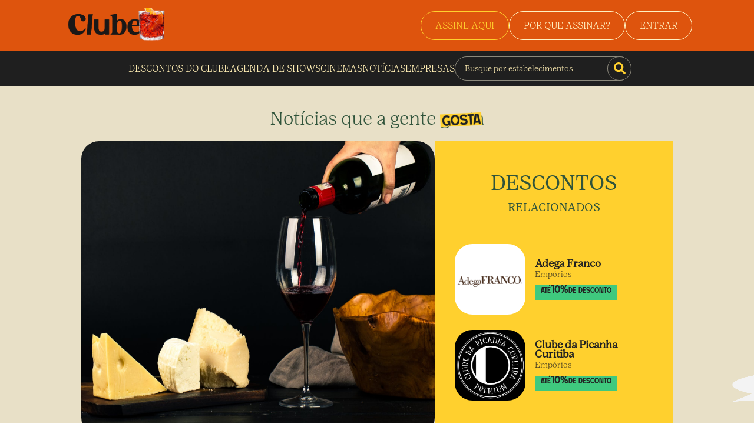

--- FILE ---
content_type: text/html; charset=utf-8
request_url: https://clube.gazetadopovo.com.br/noticias/gastronomia/emporio-mufs-entrega-vinhos-e-queijos-aproveite-o-frete-gratis-para-assinantes-do-clube/
body_size: 40087
content:
<!DOCTYPE html><html lang="pt"><head><meta charSet="utf-8"/><meta name="viewport" content="width=device-width"/><script>(function(w,d,s,l,i){w[l]=w[l]||[];w[l].push({'gtm.start':
              new Date().getTime(),event:'gtm.js'});var f=d.getElementsByTagName(s)[0],
              j=d.createElement(s),dl=l!='dataLayer'?'&l='+l:'';j.async=true;j.src=
              'https://www.googletagmanager.com/gtm.js?id='+i+dl;f.parentNode.insertBefore(j,f);
              })(window,document,'script','dataLayer','GTM-MWX9VCL');</script><script>
                  dataLayer.push({
                    'visitorLoginState': 'Não Logado',
                    'pageType': 'Home',
                    'pageCategory': 'Home',
                    'userId': '',
                    'userType': '',
                    'userLifeTimeValue': '0',
                    'userZipCode': '',
                    'event': 'set_user_variables'
                  }
                )</script><title>Emporio mufs entrega vinhos e queijos aproveite o frete gratis para assinantes do clube<!-- --> | Clube Gazeta do Povo</title><meta name="description" content="Viva as melhores experiências em gastronomia, lazer, estabelecimentos e muito mais com os desconto do Clube Gazeta do Povo. Assine e viva mais!"/><link rel="canonical" href="https://clube.gazetadopovo.com.br/noticias/gastronomia/emporio-mufs-entrega-vinhos-e-queijos-aproveite-o-frete-gratis-para-assinantes-do-clube/"/><meta property="og:title" content="Emporio mufs entrega vinhos e queijos aproveite o frete gratis para assinantes do clube | Clube Gazeta do Povo"/><meta property="og:description" content="Viva as melhores experiências em gastronomia, lazer, estabelecimentos e muito mais com os desconto do Clube Gazeta do Povo. Assine e viva mais!"/><meta property="og:url" content="https://clube.gazetadopovo.com.br/noticias/gastronomia/emporio-mufs-entrega-vinhos-e-queijos-aproveite-o-frete-gratis-para-assinantes-do-clube/"/><meta property="og:type" content="article"/><meta property="og:image" content="/_next/static/media/ogClube.9f0ff50e.png"/><meta property="og:type" content="website"/><meta property="og:image:width" content="300"/><meta property="og:image:height" content="300"/><meta name="twitter:card" content="summary"/><meta name="twitter:site" content="https://clube.gazetadopovo.com.br/"/><meta name="twitter:title" content="Emporio mufs entrega vinhos e queijos aproveite o frete gratis para assinantes do clube | Clube Gazeta do Povo"/><meta name="twitter:description" content="Viva as melhores experiências em gastronomia, lazer, estabelecimentos e muito mais com os desconto do Clube Gazeta do Povo. Assine e viva mais!"/><meta property="twitter:image" content="/_next/static/media/ogClube.9f0ff50e.png"/><script defer="">
              dataLayer.push({
                'event': 'pageView',
                  'page_location': '/noticias/gastronomia/emporio-mufs-entrega-vinhos-e-queijos-aproveite-o-frete-gratis-para-assinantes-do-clube/',
                  'page_title': 'gastronomia'

              });
            </script><script defer="">
            dataLayer.push({ ecommerce: null })
            dataLayer.push({
              'ecommerce': {
                'currencyCode': 'BRL',
                'impressions': undefined
              },
              'event': 'productImpressions'
          });
        </script><script defer="">
          dataLayer.push({ ecommerce: null });
          dataLayer.push({
            ecommerce: {
              items: undefined
            },
            'event': 'view_item_list'});
        </script><meta name="next-head-count" content="23"/><meta charSet="utf-8"/><script src="https://tracker-static.gazetadopovo.com.br/v1/GazetaDoPovoSDK.gz"></script><script src="https://cdn.privacytools.com.br/public_api/banner/autoblock/v3/8wZn214181.js?t=1"></script><link rel="preconnect" href="https://fonts.googleapis.com"/><link rel="preconnect" href="https://fonts.gstatic.com" crossorigin="true"/><link rel="icon" href="/favicon.png" type="image/x-icon"/><script type="text/javascript">
              (function(c,l,a,r,i,t,y){
                  c[a]=c[a]||function(){(c[a].q=c[a].q||[]).push(arguments)};
                  t=l.createElement(r);t.async=1;t.src="https://www.clarity.ms/tag/"+i;
                  y=l.getElementsByTagName(r)[0];y.parentNode.insertBefore(t,y);
              })(window, document, "clarity", "script", "neyoipywzv");
            </script><script type="application/ld+json">{
              "@context":"http://schema.org/",
              "@graph":[
                 {
                    "@type":"WebSite",
                    "@id":"https://clube.gazetadopovo.com.br/#website",
                    "url":"https://clube.gazetadopovo.com.br/",
                    "name":"Clube Gazeta do Povo",
                    "description":"Chegou zet, o novo portal de ingressos do clube gazeta. Ostente descontos em shows, cinemas e peças de teatros.",
                    "potentialAction":{
                       "@type":"SearchAction",
                       "target":"https://clube.gazetadopovo.com.br/descontos/?q={search_term_string}",
                       "query-input":"required name=search_term_string"
                    }
                 },
                 {
                    "@type":"CollectionPage",
                    "@id":"https://clube.gazetadopovo.com.br/#webpage",
                    "url":"https://clube.gazetadopovo.com.br/",
                    "inLanguage":"pt-BR",
                    "name":"Clube Gazeta do Povo",
                    "isPartOf":{
                       "@id":"https://clube.gazetadopovo.com.br/#website"
                    },
                    "description":"Chegou zet, o novo portal de ingressos do clube gazeta. Ostente descontos em shows, cinemas e peças de teatros."
                 },
                 {
                    "@type":"Organization",
                    "address":[
                       {
                          "@type":"PostalAddress",
                          "addressCountry":"BRA",
                          "addressLocality":"Curitiba",
                          "addressRegion":"PR",
                          "postalCode":"82530-230",
                          "streetAddress":"Avenida Victor Ferreira do Amaral, 306"
                       }
                    ],
                    "contactPoint":[
                       {
                          "@type":"ContactPoint",
                          "contactType":"customer support",
                          "telephone":"+55 (41) 3321 5555"
                       }
                    ],
                    "foundingDate":"2008",
                    "legalName":"Clube Gazeta do Povo",
                    "logo":"https://clube.gazetadopovo.com.br/wp-content/themes/clubegazeta/assets/images/icons/logo-light-colorful.svg",
                    "name":"Clube Gazeta do Povo",
                    "sameAs":[
                       "https://www.facebook.com/GuiaGazetadoPovoeClube/",
                       "https://instagram.com/clubegazetadopovo?igshid=xexbxxtc6c9c",
                       "https://www.linkedin.com/company/clubegazetadopovo/"
                    ],
                    "url":"https://clube.gazetadopovo.com.br/"
                 }
              ]
           }</script><script>  var cX = cX || {};
            cX.callQueue = cX.callQueue || [];
            cX.callQueue.push(['setSiteId', '1139722051567259183']);
            cX.callQueue.push(['sendPageViewEvent']);
          </script>
          <script type="text/javascript">
            (function(d, s, e, t) {
              e = d.createElement(s);
              e.type = 'text/java' + s;
              e.async = 'async';
              e.src = 'http' + ('https:' === location.protocol ? 's://s' : '://') + 'cdn.cxense.com/cx.js';
              t = d.getElementsByTagName(s)[0];
              t.parentNode.insertBefore(e, t);
            })(document, 'script'); </script><script type="text/javascript"></script><script type="text/javascript" src="https://js.iugu.com/v2"></script><script type="text/javascript">
            (function(c,l,a,r,i,t,y){
            c[a]=c[a]||function(){(c[a].q=c[a].q||[]).push(arguments)};
            t=l.createElement(r);t.async=1;t.src="https://www.clarity.ms/tag/"+i;
            y=l.getElementsByTagName(r)[0];y.parentNode.insertBefore(t,y);
            })(window, document, "clarity", "script", "ege9qzv1zt");
          </script><link rel="preconnect" href="https://fonts.gstatic.com" crossorigin /><link data-next-font="" rel="preconnect" href="/" crossorigin="anonymous"/><link rel="preload" href="/_next/static/css/4b25df7214027255.css" as="style"/><link rel="stylesheet" href="/_next/static/css/4b25df7214027255.css" data-n-g=""/><noscript data-n-css=""></noscript><script defer="" nomodule="" src="/_next/static/chunks/polyfills-c67a75d1b6f99dc8.js"></script><script src="/_next/static/chunks/webpack-7164e0cd9906eb0e.js" defer=""></script><script src="/_next/static/chunks/framework-2c79e2a64abdb08b.js" defer=""></script><script src="/_next/static/chunks/main-ea985063f4c32421.js" defer=""></script><script src="/_next/static/chunks/pages/_app-b50e6fa0d00e127a.js" defer=""></script><script src="/_next/static/chunks/pages/noticias/%5Btag%5D/%5Bslug%5D-2c15d153f8e819fc.js" defer=""></script><script src="/_next/static/qhcfJnPEqH5Pd4B0JjQnm/_buildManifest.js" defer=""></script><script src="/_next/static/qhcfJnPEqH5Pd4B0JjQnm/_ssgManifest.js" defer=""></script><style data-styled="" data-styled-version="5.3.9">@font-face{font-family:'Lust Text';src:url('/fonts/lustText/LustText-Book.otf');font-style:normal;}/*!sc*/
@font-face{font-family:'Lust Text Light';src:url('/fonts/lustText/LustText-Light.otf');font-style:300;}/*!sc*/
@font-face{font-family:'Broonick';src:url('/fonts/broonick/Broonick.otf');font-style:normal;}/*!sc*/
@font-face{font-family:'Roc Grotesk';src:url('/fonts/rocGrotesk/Kostic - Roc Grotesk Regular.otf');font-style:normal;}/*!sc*/
@font-face{font-family:'Roc Grotesk Extra Bold';src:url('/fonts/rocGrotesk/Kostic - Roc Grotesk ExtraBold.otf');font-style:normal;}/*!sc*/
*{padding:0;margin:0;box-sizing:border-box;-webkit-scroll-behavior:smooth;-moz-scroll-behavior:smooth;-ms-scroll-behavior:smooth;scroll-behavior:smooth;}/*!sc*/
@media (max-width:1080px){html{font-size:93.75%;}}/*!sc*/
@media (max-width:720px){html{font-size:87.5%;}}/*!sc*/
body{width:100%;}/*!sc*/
body,input textarea,select,button,label{font:400 1rem 'Lust Text','sans-serif';}/*!sc*/
button{cursor:pointer;font:400 1rem 'Roc Grotesk','sans-serif';}/*!sc*/
a{color:inherit;-webkit-text-decoration:none;text-decoration:none;cursor:pointer;}/*!sc*/
ul{list-style:none;}/*!sc*/
.Toastify__toast--error{color:#fafafa !important;border-radius:8px !important;background:#873a7e !important;border:1px solid #FDE043 !important;}/*!sc*/
.Toastify__toast--info{color:#fafafa !important;border-radius:8px !important;background:#873a7e !important;border:1px solid #FDE043 !important;}/*!sc*/
.Toastify__toast--warning{color:#fafafa !important;border-radius:8px !important;background:#873a7e !important;border:1px solid #FDE043 !important;}/*!sc*/
.Toastify__toast--success{color:#fafafa !important;border-radius:8px !important;background:#873a7e !important;border:1px solid #FDE043 !important;}/*!sc*/
.toastProgress{background:linear-gradient(90deg,rgba(2,0,36,1) 0%,rgba(181,5,119,1) 0%,rgba(114,1,74,1) 57%,rgba(80,18,74,1) 100%) !important;}/*!sc*/
data-styled.g1[id="sc-global-euRJtt1"]{content:"sc-global-euRJtt1,"}/*!sc*/
.kfrPNs{width:100%;background-color:#FAFAFA;}/*!sc*/
.kfrPNs a:hover{-webkit-text-decoration:underline;text-decoration:underline;}/*!sc*/
data-styled.g2[id="styles__FooterContainer-sc-j5w78m-0"]{content:"kfrPNs,"}/*!sc*/
.cGwVpM{display:-webkit-box;display:-webkit-flex;display:-ms-flexbox;display:flex;-webkit-box-pack:center;-webkit-justify-content:center;-ms-flex-pack:center;justify-content:center;margin-bottom:32px;}/*!sc*/
.cGwVpM a{display:-webkit-box;display:-webkit-flex;display:-ms-flexbox;display:flex;-webkit-flex-direction:column;-ms-flex-direction:column;flex-direction:column;-webkit-box-pack:center;-webkit-justify-content:center;-ms-flex-pack:center;justify-content:center;-webkit-align-items:center;-webkit-box-align:center;-ms-flex-align:center;align-items:center;}/*!sc*/
.cGwVpM a:hover{-webkit-text-decoration:none;text-decoration:none;}/*!sc*/
.cGwVpM img{width:60px;margin-bottom:12px;-webkit-filter:brightness(0) saturate(100%) invert(0%) sepia(96%) saturate(14%) hue-rotate(80deg) brightness(99%) contrast(100%);filter:brightness(0) saturate(100%) invert(0%) sepia(96%) saturate(14%) hue-rotate(80deg) brightness(99%) contrast(100%);}/*!sc*/
.cGwVpM span{font-weight:400;font-size:0.688rem;line-height:18px;}/*!sc*/
data-styled.g3[id="styles__Logo-sc-j5w78m-1"]{content:"cGwVpM,"}/*!sc*/
.hfOBEZ{display:-webkit-box;display:-webkit-flex;display:-ms-flexbox;display:flex;-webkit-align-items:center;-webkit-box-align:center;-ms-flex-align:center;align-items:center;margin-bottom:56px;}/*!sc*/
.hfOBEZ a{width:36px;height:36px;display:-webkit-box;display:-webkit-flex;display:-ms-flexbox;display:flex;-webkit-align-items:center;-webkit-box-align:center;-ms-flex-align:center;align-items:center;-webkit-box-pack:center;-webkit-justify-content:center;-ms-flex-pack:center;justify-content:center;border:1px solid;border-radius:20px;line-height:1;margin-right:12px;}/*!sc*/
.hfOBEZ a svg{width:12px;margin:0px;padding:0px;}/*!sc*/
data-styled.g4[id="styles__Medias-sc-j5w78m-2"]{content:"hfOBEZ,"}/*!sc*/
.cAHrDP{width:auto !important;display:-webkit-box;display:-webkit-flex;display:-ms-flexbox;display:flex;-webkit-box-pack:center;-webkit-justify-content:center;-ms-flex-pack:center;justify-content:center;-webkit-align-items:center;-webkit-box-align:center;-ms-flex-align:center;align-items:center;-webkit-flex-direction:column;-ms-flex-direction:column;flex-direction:column;padding:32px 40px 0px;}/*!sc*/
.cAHrDP p{font-size:0.725rem;line-height:18px;margin-bottom:20px;text-align:center;}/*!sc*/
.cAHrDP p a{font-weight:700;}/*!sc*/
.cAHrDP p a:hover{-webkit-text-decoration:underline;text-decoration:underline;}/*!sc*/
.cAHrDP span{font-size:0.725rem;line-height:18px;}/*!sc*/
@media screen and (max-width:550px){.cAHrDP{padding:32px 24px 0px;}.cAHrDP p br{display:none;}}/*!sc*/
data-styled.g5[id="styles__Copyright-sc-j5w78m-3"]{content:"cAHrDP,"}/*!sc*/
.iAGSJY{width:100%;display:-webkit-box;display:-webkit-flex;display:-ms-flexbox;display:flex;}/*!sc*/
@media screen and (max-width:1000px){.iAGSJY{-webkit-flex-direction:column;-ms-flex-direction:column;flex-direction:column;}}/*!sc*/
data-styled.g6[id="styles__FooterContent-sc-j5w78m-4"]{content:"iAGSJY,"}/*!sc*/
.jcStZu{width:50%;background-color:#E08985;padding-bottom:20px;}/*!sc*/
@media screen and (max-width:1000px){.jcStZu{width:100%;}}/*!sc*/
data-styled.g7[id="styles__FooterContentLeft-sc-j5w78m-5"]{content:"jcStZu,"}/*!sc*/
.zyIqm{width:100%;display:grid;grid-template-columns:repeat(3,150px);row-gap:15px;-webkit-column-gap:15px;column-gap:15px;padding:3.75rem 1.5625rem;margin:0 auto;-webkit-box-pack:center;-webkit-justify-content:center;-ms-flex-pack:center;justify-content:center;}/*!sc*/
.zyIqm div h2{font-size:1rem;font-weight:800;margin-bottom:15px;}/*!sc*/
.zyIqm div ul li{margin-bottom:18px;}/*!sc*/
.zyIqm div ul li a{font-size:0.875rem;}/*!sc*/
@media screen and (max-width:1000px){.zyIqm{width:100%;}}/*!sc*/
@media screen and (max-width:550px){.zyIqm{grid-template-columns:repeat(2,150px);-webkit-box-pack:center;-webkit-justify-content:center;-ms-flex-pack:center;justify-content:center;}}/*!sc*/
data-styled.g8[id="styles__FooterContentLeftItems-sc-j5w78m-6"]{content:"zyIqm,"}/*!sc*/
.iRUnGm{width:50%;background-color:#dedede;padding:45px 30px;background-repeat:no-repeat;background-position:center;background-color:#519C73;}/*!sc*/
.iRUnGm h5{margin:0;font-size:1.5rem;font-weight:800;}/*!sc*/
.iRUnGm p{font-size:1rem;font-weight:500;line-height:24px;margin:15px 0;}/*!sc*/
.iRUnGm div{margin-top:30px;}/*!sc*/
.iRUnGm div a{margin-bottom:20px;}/*!sc*/
.iRUnGm div a img{width:162px;}/*!sc*/
@media screen and (max-width:1000px){.iRUnGm{width:100%;padding:45px 30px 300px;}}/*!sc*/
@media screen and (max-width:600px){.iRUnGm{width:100%;background-position:center;padding:20px 20px 250px;}}/*!sc*/
data-styled.g9[id="styles__FooterContentRight-sc-j5w78m-7"]{content:"iRUnGm,"}/*!sc*/
.iXwwGx{display:-webkit-box;display:-webkit-flex;display:-ms-flexbox;display:flex;-webkit-align-items:center;-webkit-box-align:center;-ms-flex-align:center;align-items:center;-webkit-box-pack:center;-webkit-justify-content:center;-ms-flex-pack:center;justify-content:center;}/*!sc*/
.iXwwGx h2{font-size:2.5rem;font-family:'Lust Text Light',sans-serif;font-weight:300;line-height:36px;color:#FFD02E;display:-webkit-box;display:-webkit-flex;display:-ms-flexbox;display:flex;-webkit-align-items:flex-end;-webkit-box-align:flex-end;-ms-flex-align:flex-end;align-items:flex-end;margin-right:20px;}/*!sc*/
.iXwwGx h2 img{margin-left:-10px;margin-bottom:-10px;}/*!sc*/
.iXwwGx p{color:#FFEEB4;font-size:1.25rem;font-family:'Lust Text Light',sans-serif;font-weight:300;line-height:24px;}/*!sc*/
@media screen and (max-width:600px){.iXwwGx h2{font-size:1.5rem;width:140px;line-height:26px;}.iXwwGx h2 br{display:none;}.iXwwGx p{font-size:15px;width:210px;line-height:18px;}.iXwwGx p br{display:none;}}/*!sc*/
@media screen and (max-width:400px){.iXwwGx{-webkit-box-pack:justify;-webkit-justify-content:space-between;-ms-flex-pack:justify;justify-content:space-between;}.iXwwGx h2{font-size:1.5rem;width:140px;line-height:26px;margin-right:0px;}.iXwwGx h2 br{display:none;}.iXwwGx p{font-size:13px;width:180px;line-height:19px;}.iXwwGx p br{display:none;}}/*!sc*/
data-styled.g10[id="styles__FooterContentRightText-sc-j5w78m-8"]{content:"iXwwGx,"}/*!sc*/
.cWAhBl{display:-webkit-box;display:-webkit-flex;display:-ms-flexbox;display:flex;-webkit-box-pack:center;-webkit-justify-content:center;-ms-flex-pack:center;justify-content:center;-webkit-align-items:center;-webkit-box-align:center;-ms-flex-align:center;align-items:center;gap:45px;}/*!sc*/
@media screen and (max-width:600px){.cWAhBl{gap:25px;}}/*!sc*/
data-styled.g11[id="styles__FooterContentRightApps-sc-j5w78m-9"]{content:"cWAhBl,"}/*!sc*/
.kyiyBe{width:100%;background-color:#DE540D;}/*!sc*/
@media screen and (max-width:920px){.kyiyBe{display:none;}}/*!sc*/
data-styled.g12[id="styles__NewHeaderContainer-sc-cakl0d-0"]{content:"kyiyBe,"}/*!sc*/
.gmuhor{width:100%;padding:0 105px 0 115px;height:86px;display:-webkit-box;display:-webkit-flex;display:-ms-flexbox;display:flex;-webkit-align-items:center;-webkit-box-align:center;-ms-flex-align:center;align-items:center;-webkit-box-pack:justify;-webkit-justify-content:space-between;-ms-flex-pack:justify;justify-content:space-between;}/*!sc*/
data-styled.g13[id="styles__NewHeaderTop-sc-cakl0d-1"]{content:"gmuhor,"}/*!sc*/
.bpJFGo{width:178px;height:58px;}/*!sc*/
.bpJFGo img{width:100%;height:100%;}/*!sc*/
data-styled.g14[id="styles__NewHeaderLogo-sc-cakl0d-2"]{content:"bpJFGo,"}/*!sc*/
.elzRXK{display:-webkit-box;display:-webkit-flex;display:-ms-flexbox;display:flex;gap:19px;-webkit-align-items:center;-webkit-box-align:center;-ms-flex-align:center;align-items:center;}/*!sc*/
data-styled.g15[id="styles__NewHeaderSignInContent-sc-cakl0d-3"]{content:"elzRXK,"}/*!sc*/
.gkUMBv{padding:14px 24px;border-radius:40px;border:1px solid #FFF1C1;font-size:1rem;color:#FFF1C1;font-weight:400;font-family:'Lust Text Light',sans-serif;}/*!sc*/
@media screen and (max-width:600px){.gkUMBv{padding:12px;}}/*!sc*/
data-styled.g16[id="styles__NewHeaderButton-sc-cakl0d-4"]{content:"gkUMBv,"}/*!sc*/
.jlsRxX{width:100%;padding:0 105px 0 115px;height:60px;background-color:#1F1F1F;display:-webkit-box;display:-webkit-flex;display:-ms-flexbox;display:flex;-webkit-align-items:center;-webkit-box-align:center;-ms-flex-align:center;align-items:center;-webkit-box-pack:center;-webkit-justify-content:center;-ms-flex-pack:center;justify-content:center;gap:30px;}/*!sc*/
data-styled.g17[id="styles__NewHeaderBotton-sc-cakl0d-5"]{content:"jlsRxX,"}/*!sc*/
.ijxiAN{color:#FFEEB4;font-family:'Lust Text Light',sans-serif;text-align:center;background-color:transparent;border:none;}/*!sc*/
.ijxiAN:hover{-webkit-text-decoration:underline;text-decoration:underline;}/*!sc*/
data-styled.g18[id="styles__NewHeaderBottonLink-sc-cakl0d-6"]{content:"ijxiAN,"}/*!sc*/
.cjtBxj{width:300px;height:41px;position:relative;}/*!sc*/
.cjtBxj input{width:100%;height:100%;background-color:transparent;border:1px solid #8C897C;padding:0px 0px 0px 16px;border-radius:40px;color:#FFEEB4;font-family:'Lust Text Light',sans-serif;font-size:0.875rem;}/*!sc*/
.cjtBxj input::-webkit-input-placeholder{font-family:'Lust Text Light',sans-serif;color:#FFEEB4;}/*!sc*/
.cjtBxj input::-moz-placeholder{font-family:'Lust Text Light',sans-serif;color:#FFEEB4;}/*!sc*/
.cjtBxj input:-ms-input-placeholder{font-family:'Lust Text Light',sans-serif;color:#FFEEB4;}/*!sc*/
.cjtBxj input::placeholder{font-family:'Lust Text Light',sans-serif;color:#FFEEB4;}/*!sc*/
.cjtBxj button{position:absolute;right:0;top:0;width:41px;height:41px;border-radius:100%;background-color:#1F1F1F;border:1px solid #8C897C;color:#FFD02E;display:-webkit-box;display:-webkit-flex;display:-ms-flexbox;display:flex;-webkit-align-items:center;-webkit-box-align:center;-ms-flex-align:center;align-items:center;-webkit-box-pack:center;-webkit-justify-content:center;-ms-flex-pack:center;justify-content:center;font-size:1.25rem;}/*!sc*/
data-styled.g19[id="styles__NewHeaderSearch-sc-cakl0d-7"]{content:"cjtBxj,"}/*!sc*/
.cyrMnS{width:100%;display:none;}/*!sc*/
@media screen and (max-width:920px){.cyrMnS{display:block;}}/*!sc*/
data-styled.g24[id="styles__NewHeaderMobile-sc-cakl0d-12"]{content:"cyrMnS,"}/*!sc*/
.jOHcnA{width:100%;height:70px;display:-webkit-box;display:-webkit-flex;display:-ms-flexbox;display:flex;-webkit-align-items:center;-webkit-box-align:center;-ms-flex-align:center;align-items:center;background-color:#DE540D;padding:0px 24px;}/*!sc*/
data-styled.g25[id="styles__NewHeaderMobileTop-sc-cakl0d-13"]{content:"jOHcnA,"}/*!sc*/
.fULQeA{width:126px;height:41px;}/*!sc*/
.fULQeA img{width:100%;height:100%;}/*!sc*/
data-styled.g26[id="styles__NewHeaderLogoMobile-sc-cakl0d-14"]{content:"fULQeA,"}/*!sc*/
.fPiBHh{margin-left:auto;}/*!sc*/
data-styled.g27[id="styles__NewHeaderMobileTopSign-sc-cakl0d-15"]{content:"fPiBHh,"}/*!sc*/
.dkPOcH{width:45px;height:45px;border-radius:40px;margin-left:10px;font-size:1.5rem;display:-webkit-box;display:-webkit-flex;display:-ms-flexbox;display:flex;-webkit-align-items:center;-webkit-box-align:center;-ms-flex-align:center;align-items:center;-webkit-box-pack:center;-webkit-justify-content:center;-ms-flex-pack:center;justify-content:center;background-color:#000;border:none;color:#FFD02E;}/*!sc*/
data-styled.g28[id="styles__NewHeaderMobileTopMenuButton-sc-cakl0d-16"]{content:"dkPOcH,"}/*!sc*/
.iGXTLU{position:fixed;width:346px;z-index:10;background-color:#DE540D;padding:35px 24px;right:0;top:70px;border-radius:0px 0px 0px 20px;-webkit-transition:all 0.3s;transition:all 0.3s;}/*!sc*/
data-styled.g29[id="styles__NewHeaderMenuMobile-sc-cakl0d-17"]{content:"iGXTLU,"}/*!sc*/
.dBZiGV{width:300px;height:41px;position:relative;margin-bottom:20px;}/*!sc*/
.dBZiGV input{width:100%;height:100%;background-color:transparent;border:1px solid #FFD02E;padding:0px 0px 0px 16px;border-radius:40px;color:#FFD02E;font-family:'Lust Text Light',sans-serif;font-size:0.875rem;}/*!sc*/
.dBZiGV input::-webkit-input-placeholder{font-family:'Lust Text Light',sans-serif;color:#FFD02E;}/*!sc*/
.dBZiGV input::-moz-placeholder{font-family:'Lust Text Light',sans-serif;color:#FFD02E;}/*!sc*/
.dBZiGV input:-ms-input-placeholder{font-family:'Lust Text Light',sans-serif;color:#FFD02E;}/*!sc*/
.dBZiGV input::placeholder{font-family:'Lust Text Light',sans-serif;color:#FFD02E;}/*!sc*/
.dBZiGV button{position:absolute;right:0;top:0;width:41px;height:41px;border-radius:100%;background-color:transparent;border:1px solid #FFD02E;color:#FFD02E;display:-webkit-box;display:-webkit-flex;display:-ms-flexbox;display:flex;-webkit-align-items:center;-webkit-box-align:center;-ms-flex-align:center;align-items:center;-webkit-box-pack:center;-webkit-justify-content:center;-ms-flex-pack:center;justify-content:center;font-size:1.25rem;}/*!sc*/
data-styled.g30[id="styles__NewHeaderSearchMobile-sc-cakl0d-18"]{content:"dBZiGV,"}/*!sc*/
.cLtcni{display:-webkit-box;display:-webkit-flex;display:-ms-flexbox;display:flex;-webkit-flex-direction:column;-ms-flex-direction:column;flex-direction:column;-webkit-align-items:center;-webkit-box-align:center;-ms-flex-align:center;align-items:center;-webkit-box-pack:center;-webkit-justify-content:center;-ms-flex-pack:center;justify-content:center;}/*!sc*/
.cLtcni li{margin-bottom:20px;}/*!sc*/
.cLtcni li button{background-color:transparent;border:none;font-size:1.25rem;font-weight:400;font-family:'Lust Text',sans-serif;color:#FFEEB4;}/*!sc*/
data-styled.g31[id="styles__NewHeaderMobileMenuList-sc-cakl0d-19"]{content:"cLtcni,"}/*!sc*/
.ihrOzR{display:-webkit-box;display:-webkit-flex;display:-ms-flexbox;display:flex;-webkit-box-pack:center;-webkit-justify-content:center;-ms-flex-pack:center;justify-content:center;}/*!sc*/
data-styled.g32[id="styles__NewHeaderMobileMenuSign-sc-cakl0d-20"]{content:"ihrOzR,"}/*!sc*/
.zzLQR{position:fixed;width:100%;height:100%;top:70px;left:0;right:0;bottom:0;background-color:rgba(0,0,0,0.5);z-index:8;cursor:pointer;}/*!sc*/
data-styled.g33[id="styles__Overlay-sc-cakl0d-21"]{content:"zzLQR,"}/*!sc*/
.ekWFcZ{display:-webkit-box;display:-webkit-flex;display:-ms-flexbox;display:flex;z-index:30;position:fixed;bottom:30px;right:20px;width:70px;height:71px;-webkit-animation:shake 10s infinite;animation:shake 10s infinite;}/*!sc*/
@-webkit-keyframes shake{.5%,10.5%{-webkit-transform:translate(0px,0px) rotate(0deg);-ms-transform:translate(0px,0px) rotate(0deg);transform:translate(0px,0px) rotate(0deg);}5%{-webkit-transform:translate(1px,1px) rotate(0deg);-ms-transform:translate(1px,1px) rotate(0deg);transform:translate(1px,1px) rotate(0deg);}5.5%{-webkit-transform:translate(-1px,-2px) rotate(-1deg);-ms-transform:translate(-1px,-2px) rotate(-1deg);transform:translate(-1px,-2px) rotate(-1deg);}6%{-webkit-transform:translate(-3px,0px) rotate(1deg);-ms-transform:translate(-3px,0px) rotate(1deg);transform:translate(-3px,0px) rotate(1deg);}6.5%{-webkit-transform:translate(3px,2px) rotate(0deg);-ms-transform:translate(3px,2px) rotate(0deg);transform:translate(3px,2px) rotate(0deg);}7%{-webkit-transform:translate(1px,-1px) rotate(1deg);-ms-transform:translate(1px,-1px) rotate(1deg);transform:translate(1px,-1px) rotate(1deg);}7.5%{-webkit-transform:translate(-1px,2px) rotate(-1deg);-ms-transform:translate(-1px,2px) rotate(-1deg);transform:translate(-1px,2px) rotate(-1deg);}8%{-webkit-transform:translate(-3px,1px) rotate(0deg);-ms-transform:translate(-3px,1px) rotate(0deg);transform:translate(-3px,1px) rotate(0deg);}8.5%{-webkit-transform:translate(3px,1px) rotate(-1deg);-ms-transform:translate(3px,1px) rotate(-1deg);transform:translate(3px,1px) rotate(-1deg);}9%{-webkit-transform:translate(-1px,-1px) rotate(1deg);-ms-transform:translate(-1px,-1px) rotate(1deg);transform:translate(-1px,-1px) rotate(1deg);}9.5%{-webkit-transform:translate(1px,2px) rotate(0deg);-ms-transform:translate(1px,2px) rotate(0deg);transform:translate(1px,2px) rotate(0deg);}10%{-webkit-transform:translate(1px,-2px) rotate(-1deg);-ms-transform:translate(1px,-2px) rotate(-1deg);transform:translate(1px,-2px) rotate(-1deg);}}/*!sc*/
@keyframes shake{.5%,10.5%{-webkit-transform:translate(0px,0px) rotate(0deg);-ms-transform:translate(0px,0px) rotate(0deg);transform:translate(0px,0px) rotate(0deg);}5%{-webkit-transform:translate(1px,1px) rotate(0deg);-ms-transform:translate(1px,1px) rotate(0deg);transform:translate(1px,1px) rotate(0deg);}5.5%{-webkit-transform:translate(-1px,-2px) rotate(-1deg);-ms-transform:translate(-1px,-2px) rotate(-1deg);transform:translate(-1px,-2px) rotate(-1deg);}6%{-webkit-transform:translate(-3px,0px) rotate(1deg);-ms-transform:translate(-3px,0px) rotate(1deg);transform:translate(-3px,0px) rotate(1deg);}6.5%{-webkit-transform:translate(3px,2px) rotate(0deg);-ms-transform:translate(3px,2px) rotate(0deg);transform:translate(3px,2px) rotate(0deg);}7%{-webkit-transform:translate(1px,-1px) rotate(1deg);-ms-transform:translate(1px,-1px) rotate(1deg);transform:translate(1px,-1px) rotate(1deg);}7.5%{-webkit-transform:translate(-1px,2px) rotate(-1deg);-ms-transform:translate(-1px,2px) rotate(-1deg);transform:translate(-1px,2px) rotate(-1deg);}8%{-webkit-transform:translate(-3px,1px) rotate(0deg);-ms-transform:translate(-3px,1px) rotate(0deg);transform:translate(-3px,1px) rotate(0deg);}8.5%{-webkit-transform:translate(3px,1px) rotate(-1deg);-ms-transform:translate(3px,1px) rotate(-1deg);transform:translate(3px,1px) rotate(-1deg);}9%{-webkit-transform:translate(-1px,-1px) rotate(1deg);-ms-transform:translate(-1px,-1px) rotate(1deg);transform:translate(-1px,-1px) rotate(1deg);}9.5%{-webkit-transform:translate(1px,2px) rotate(0deg);-ms-transform:translate(1px,2px) rotate(0deg);transform:translate(1px,2px) rotate(0deg);}10%{-webkit-transform:translate(1px,-2px) rotate(-1deg);-ms-transform:translate(1px,-2px) rotate(-1deg);transform:translate(1px,-2px) rotate(-1deg);}}/*!sc*/
@media screen and (max-width:600px){.ekWFcZ{width:50px;height:50px;bottom:50px;right:10px;}}/*!sc*/
data-styled.g34[id="styles__WhatsappLogo-sc-cakl0d-22"]{content:"ekWFcZ,"}/*!sc*/
.dQFThL{width:100%;position:fixed;bottom:20px;z-index:10;padding:0px 20px;display:-webkit-box;display:-webkit-flex;display:-ms-flexbox;display:flex;-webkit-align-items:center;-webkit-box-align:center;-ms-flex-align:center;align-items:center;-webkit-box-pack:center;-webkit-justify-content:center;-ms-flex-pack:center;justify-content:center;-webkit-transition:all 0.5s;transition:all 0.5s;}/*!sc*/
@media screen and (max-width:600px){.dQFThL{padding:0;bottom:0;}}/*!sc*/
data-styled.g35[id="styles__ModalPremiaContainer-sc-dwz436-0"]{content:"dQFThL,"}/*!sc*/
.jCerfV{width:500px;background-color:#fff;padding:20px 20px;border-radius:10px;display:-webkit-box;display:-webkit-flex;display:-ms-flexbox;display:flex;-webkit-flex-direction:column;-ms-flex-direction:column;flex-direction:column;-webkit-box-pack:center;-webkit-justify-content:center;-ms-flex-pack:center;justify-content:center;-webkit-align-items:center;-webkit-box-align:center;-ms-flex-align:center;align-items:center;-webkit-box-shadow:0px 0px 5px 1px rgba(0,0,0,0.1);box-shadow:0px 0px 5px 1px rgba(0,0,0,0.1);}/*!sc*/
.jCerfV button{width:200px;height:50px;border-radius:30px;border:1px solid #529c73;background-color:#529c73;color:#fff;font-weight:700;font-size:1rem;-webkit-transition:all 0.3s;transition:all 0.3s;}/*!sc*/
.jCerfV button:hover{-webkit-transition:all 0.3s;transition:all 0.3s;background-color:#fff;color:#529c73;}/*!sc*/
.jCerfV div{margin-bottom:20px;}/*!sc*/
.jCerfV div h2{font-size:1.3rem;margin-bottom:10px;color:#b45b7f;font-weight:700;text-align:center;font-family:'Roc Grotesk',sans-serif;}/*!sc*/
.jCerfV div img{width:100%;}/*!sc*/
@media screen and (max-width:600px){.jCerfV{border-radius:10px 10px 0px 0px;}.jCerfV div h2{display:block;}}/*!sc*/
data-styled.g36[id="styles__ModalPremiaContent-sc-dwz436-1"]{content:"jCerfV,"}/*!sc*/
.eVWIlg{display:-webkit-box;display:-webkit-flex;display:-ms-flexbox;display:flex;-webkit-align-items:center;-webkit-box-align:center;-ms-flex-align:center;align-items:center;-webkit-box-pack:center;-webkit-justify-content:center;-ms-flex-pack:center;justify-content:center;}/*!sc*/
.eVWIlg label{margin-left:5px;margin-top:-1px;}/*!sc*/
.eVWIlg input{width:40px;height:40px;}/*!sc*/
.eVWIlg p{font-family:'Roc Grotesk',sans-serif;}/*!sc*/
.eVWIlg p a{font-weight:700;-webkit-text-decoration:underline;text-decoration:underline;}/*!sc*/
@media screen and (max-width:600px){.eVWIlg input{width:40px;height:40px;}}/*!sc*/
data-styled.g37[id="styles__ModalPremiaCheckbox-sc-dwz436-2"]{content:"eVWIlg,"}/*!sc*/
.echDZT{width:100%;background-color:#E8E0C7;}/*!sc*/
data-styled.g122[id="NewsSlug__NewsSlugContainer-sc-mr7exr-0"]{content:"echDZT,"}/*!sc*/
.DMmxx{width:100%;padding-top:36px;margin-bottom:20px;}/*!sc*/
.DMmxx h1{width:-webkit-fit-content;width:-moz-fit-content;width:fit-content;margin:0px auto;text-align:center;font-family:'Lust Text Light',sans-serif;font-weight:300;color:#30543B;position:relative;}/*!sc*/
.DMmxx h1 img{width:80px;position:absolute;right:0;top:4px;}/*!sc*/
@media screen and (max-width:1000px){.DMmxx h1 img{width:70px;}}/*!sc*/
data-styled.g123[id="NewsSlug__NewsSlugTitle-sc-mr7exr-1"]{content:"DMmxx,"}/*!sc*/
.cSSbID{width:100%;padding-bottom:64px;display:-webkit-box;display:-webkit-flex;display:-ms-flexbox;display:flex;-webkit-box-pack:center;-webkit-justify-content:center;-ms-flex-pack:center;justify-content:center;gap:31px;}/*!sc*/
@media screen and (max-width:1100px){.cSSbID{padding:0px 50px 64px;}}/*!sc*/
@media screen and (max-width:1000px){.cSSbID{padding:0px 0px 64px;-webkit-flex-direction:column;-ms-flex-direction:column;flex-direction:column;}}/*!sc*/
@media screen and (max-width:600px){.cSSbID{margin-top:24px;}}/*!sc*/
data-styled.g124[id="NewsSlug__NewsSlugContent-sc-mr7exr-2"]{content:"cSSbID,"}/*!sc*/
.hrBDnV{width:784px;}/*!sc*/
.hrBDnV span{text-transform:uppercase;font-weight:700;font-size:0.625rem;line-height:20px;color:#71717A;margin-bottom:8px;}/*!sc*/
.hrBDnV h1{font-weight:700;font-size:1.5rem;line-height:32px;color:#27272A;margin-bottom:8px;}/*!sc*/
.hrBDnV p{font-weight:400;font-size:0.875rem;line-height:22px;color:#27272A;}/*!sc*/
@media screen and (max-width:1280px){.hrBDnV{width:600px;}.hrBDnV img{width:100%;}}/*!sc*/
@media screen and (max-width:1000px){.hrBDnV{width:100%;padding:0px 24px 64px;}.hrBDnV img{width:100%;}}/*!sc*/
data-styled.g125[id="NewsSlug__NewsSlugContentLeft-sc-mr7exr-3"]{content:"hrBDnV,"}/*!sc*/
.dfREjL{width:404px;}/*!sc*/
@media screen and (max-width:1000px){.dfREjL{width:100%;}}/*!sc*/
data-styled.g126[id="NewsSlug__NewsSlugContentRight-sc-mr7exr-4"]{content:"dfREjL,"}/*!sc*/
.fLcIdR{width:100%;height:-webkit-fit-content;height:-moz-fit-content;height:fit-content;padding:53px;display:-webkit-box;display:-webkit-flex;display:-ms-flexbox;display:flex;-webkit-flex-direction:column;-ms-flex-direction:column;flex-direction:column;-webkit-align-items:center;-webkit-box-align:center;-ms-flex-align:center;align-items:center;background-color:#FFD02E;}/*!sc*/
.fLcIdR h2{font-family:'Lust Text',sans-serif;text-align:center;font-weight:400;font-size:2.25rem;color:#30543B;line-height:1;margin-bottom:50px;}/*!sc*/
.fLcIdR h2 span{line-height:1;font-size:1.25rem;}/*!sc*/
data-styled.g128[id="NewsSlug__NewsDiscounts-sc-mr7exr-6"]{content:"fLcIdR,"}/*!sc*/
.hwnZqx{width:100%;height:-webkit-fit-content;height:-moz-fit-content;height:fit-content;padding:53px;display:-webkit-box;display:-webkit-flex;display:-ms-flexbox;display:flex;-webkit-flex-direction:column;-ms-flex-direction:column;flex-direction:column;-webkit-align-items:center;-webkit-box-align:center;-ms-flex-align:center;align-items:center;background-color:#d9d2ba;}/*!sc*/
.hwnZqx h2{font-family:'Lust Text',sans-serif;text-align:center;font-weight:400;font-size:2.25rem;color:#30543B;line-height:1;margin-bottom:50px;}/*!sc*/
.hwnZqx h2 span{line-height:1;font-size:1.25rem;}/*!sc*/
data-styled.g129[id="NewsSlug__NewsNoticias-sc-mr7exr-7"]{content:"hwnZqx,"}/*!sc*/
.grMfBJ{width:100%;height:500px;margin-bottom:16px;}/*!sc*/
.grMfBJ img{width:100%;height:100%;border-radius:30px;}/*!sc*/
@media screen and (max-width:600px){.grMfBJ{height:254px;}}/*!sc*/
data-styled.g133[id="NewsSlug__NewsSlugLeftImg-sc-mr7exr-11"]{content:"grMfBJ,"}/*!sc*/
.kPGbFb{width:100%;}/*!sc*/
.kPGbFb span{font-family:'Lust Text Light',sans-serif;font-weight:300;font-size:1rem;color:#222222;margin-bottom:6px;opacity:0.8;}/*!sc*/
.kPGbFb h1{font-family:'Lust Text',sans-serif;font-weight:700;font-size:2rem;line-height:42px;color:#222222;margin-bottom:16px;}/*!sc*/
.kPGbFb div p{font-family:'Lust Text',sans-serif;font-weight:400;font-size:1rem;line-height:36px;color:#222222;}/*!sc*/
.kPGbFb div h1{font-family:'Lust Text',sans-serif;font-weight:700;font-size:1.5rem;line-height:36px;color:#222222;}/*!sc*/
.kPGbFb div h3{font-family:'Lust Text',sans-serif;font-weight:700;font-size:1.5rem;line-height:36px;color:#222222;}/*!sc*/
.kPGbFb div a{color:#222222;}/*!sc*/
.kPGbFb img{width:100%;}/*!sc*/
.kPGbFb h2{font-weight:700;font-size:1.5rem;line-height:36px;color:#222222;margin-bottom:16px;}/*!sc*/
@media screen and (max-width:960px){.kPGbFb img{width:100%;height:auto;}}/*!sc*/
@media screen and (max-width:600px){.kPGbFb{padding:0;}}/*!sc*/
data-styled.g134[id="NewsSlug__NewsSlugLeftText-sc-mr7exr-12"]{content:"kPGbFb,"}/*!sc*/
.bIYZjb{width:100%;background-color:#e8e0c74d;}/*!sc*/
data-styled.g135[id="NewsSlug__NewMoreNews-sc-mr7exr-13"]{content:"bIYZjb,"}/*!sc*/
.ffhpB{width:100%;height:53px;display:-webkit-box;display:-webkit-flex;display:-ms-flexbox;display:flex;-webkit-align-items:center;-webkit-box-align:center;-ms-flex-align:center;align-items:center;-webkit-box-pack:center;-webkit-justify-content:center;-ms-flex-pack:center;justify-content:center;background-color:transparent;border:1px solid #ff7527;color:#ff7527;font-family:'Lust Text';font-weight:900;font-size:1.125rem;}/*!sc*/
data-styled.g136[id="NewsSlug__NewsSlugLeftTextButton-sc-mr7exr-14"]{content:"ffhpB,"}/*!sc*/
</style><style data-href="https://fonts.googleapis.com/css2?family=Inter:wght@100;200;300;400;500;600;700;800;900&display=swap">@font-face{font-family:'Inter';font-style:normal;font-weight:100;font-display:swap;src:url(https://fonts.gstatic.com/l/font?kit=UcCO3FwrK3iLTeHuS_nVMrMxCp50SjIw2boKoduKmMEVuLyeMZs&skey=c491285d6722e4fa&v=v20) format('woff')}@font-face{font-family:'Inter';font-style:normal;font-weight:200;font-display:swap;src:url(https://fonts.gstatic.com/l/font?kit=UcCO3FwrK3iLTeHuS_nVMrMxCp50SjIw2boKoduKmMEVuDyfMZs&skey=c491285d6722e4fa&v=v20) format('woff')}@font-face{font-family:'Inter';font-style:normal;font-weight:300;font-display:swap;src:url(https://fonts.gstatic.com/l/font?kit=UcCO3FwrK3iLTeHuS_nVMrMxCp50SjIw2boKoduKmMEVuOKfMZs&skey=c491285d6722e4fa&v=v20) format('woff')}@font-face{font-family:'Inter';font-style:normal;font-weight:400;font-display:swap;src:url(https://fonts.gstatic.com/l/font?kit=UcCO3FwrK3iLTeHuS_nVMrMxCp50SjIw2boKoduKmMEVuLyfMZs&skey=c491285d6722e4fa&v=v20) format('woff')}@font-face{font-family:'Inter';font-style:normal;font-weight:500;font-display:swap;src:url(https://fonts.gstatic.com/l/font?kit=UcCO3FwrK3iLTeHuS_nVMrMxCp50SjIw2boKoduKmMEVuI6fMZs&skey=c491285d6722e4fa&v=v20) format('woff')}@font-face{font-family:'Inter';font-style:normal;font-weight:600;font-display:swap;src:url(https://fonts.gstatic.com/l/font?kit=UcCO3FwrK3iLTeHuS_nVMrMxCp50SjIw2boKoduKmMEVuGKYMZs&skey=c491285d6722e4fa&v=v20) format('woff')}@font-face{font-family:'Inter';font-style:normal;font-weight:700;font-display:swap;src:url(https://fonts.gstatic.com/l/font?kit=UcCO3FwrK3iLTeHuS_nVMrMxCp50SjIw2boKoduKmMEVuFuYMZs&skey=c491285d6722e4fa&v=v20) format('woff')}@font-face{font-family:'Inter';font-style:normal;font-weight:800;font-display:swap;src:url(https://fonts.gstatic.com/l/font?kit=UcCO3FwrK3iLTeHuS_nVMrMxCp50SjIw2boKoduKmMEVuDyYMZs&skey=c491285d6722e4fa&v=v20) format('woff')}@font-face{font-family:'Inter';font-style:normal;font-weight:900;font-display:swap;src:url(https://fonts.gstatic.com/l/font?kit=UcCO3FwrK3iLTeHuS_nVMrMxCp50SjIw2boKoduKmMEVuBWYMZs&skey=c491285d6722e4fa&v=v20) format('woff')}@font-face{font-family:'Inter';font-style:normal;font-weight:100;font-display:swap;src:url(https://fonts.gstatic.com/s/inter/v20/UcC73FwrK3iLTeHuS_nVMrMxCp50SjIa2JL7W0Q5n-wU.woff2) format('woff2');unicode-range:U+0460-052F,U+1C80-1C8A,U+20B4,U+2DE0-2DFF,U+A640-A69F,U+FE2E-FE2F}@font-face{font-family:'Inter';font-style:normal;font-weight:100;font-display:swap;src:url(https://fonts.gstatic.com/s/inter/v20/UcC73FwrK3iLTeHuS_nVMrMxCp50SjIa0ZL7W0Q5n-wU.woff2) format('woff2');unicode-range:U+0301,U+0400-045F,U+0490-0491,U+04B0-04B1,U+2116}@font-face{font-family:'Inter';font-style:normal;font-weight:100;font-display:swap;src:url(https://fonts.gstatic.com/s/inter/v20/UcC73FwrK3iLTeHuS_nVMrMxCp50SjIa2ZL7W0Q5n-wU.woff2) format('woff2');unicode-range:U+1F00-1FFF}@font-face{font-family:'Inter';font-style:normal;font-weight:100;font-display:swap;src:url(https://fonts.gstatic.com/s/inter/v20/UcC73FwrK3iLTeHuS_nVMrMxCp50SjIa1pL7W0Q5n-wU.woff2) format('woff2');unicode-range:U+0370-0377,U+037A-037F,U+0384-038A,U+038C,U+038E-03A1,U+03A3-03FF}@font-face{font-family:'Inter';font-style:normal;font-weight:100;font-display:swap;src:url(https://fonts.gstatic.com/s/inter/v20/UcC73FwrK3iLTeHuS_nVMrMxCp50SjIa2pL7W0Q5n-wU.woff2) format('woff2');unicode-range:U+0102-0103,U+0110-0111,U+0128-0129,U+0168-0169,U+01A0-01A1,U+01AF-01B0,U+0300-0301,U+0303-0304,U+0308-0309,U+0323,U+0329,U+1EA0-1EF9,U+20AB}@font-face{font-family:'Inter';font-style:normal;font-weight:100;font-display:swap;src:url(https://fonts.gstatic.com/s/inter/v20/UcC73FwrK3iLTeHuS_nVMrMxCp50SjIa25L7W0Q5n-wU.woff2) format('woff2');unicode-range:U+0100-02BA,U+02BD-02C5,U+02C7-02CC,U+02CE-02D7,U+02DD-02FF,U+0304,U+0308,U+0329,U+1D00-1DBF,U+1E00-1E9F,U+1EF2-1EFF,U+2020,U+20A0-20AB,U+20AD-20C0,U+2113,U+2C60-2C7F,U+A720-A7FF}@font-face{font-family:'Inter';font-style:normal;font-weight:100;font-display:swap;src:url(https://fonts.gstatic.com/s/inter/v20/UcC73FwrK3iLTeHuS_nVMrMxCp50SjIa1ZL7W0Q5nw.woff2) format('woff2');unicode-range:U+0000-00FF,U+0131,U+0152-0153,U+02BB-02BC,U+02C6,U+02DA,U+02DC,U+0304,U+0308,U+0329,U+2000-206F,U+20AC,U+2122,U+2191,U+2193,U+2212,U+2215,U+FEFF,U+FFFD}@font-face{font-family:'Inter';font-style:normal;font-weight:200;font-display:swap;src:url(https://fonts.gstatic.com/s/inter/v20/UcC73FwrK3iLTeHuS_nVMrMxCp50SjIa2JL7W0Q5n-wU.woff2) format('woff2');unicode-range:U+0460-052F,U+1C80-1C8A,U+20B4,U+2DE0-2DFF,U+A640-A69F,U+FE2E-FE2F}@font-face{font-family:'Inter';font-style:normal;font-weight:200;font-display:swap;src:url(https://fonts.gstatic.com/s/inter/v20/UcC73FwrK3iLTeHuS_nVMrMxCp50SjIa0ZL7W0Q5n-wU.woff2) format('woff2');unicode-range:U+0301,U+0400-045F,U+0490-0491,U+04B0-04B1,U+2116}@font-face{font-family:'Inter';font-style:normal;font-weight:200;font-display:swap;src:url(https://fonts.gstatic.com/s/inter/v20/UcC73FwrK3iLTeHuS_nVMrMxCp50SjIa2ZL7W0Q5n-wU.woff2) format('woff2');unicode-range:U+1F00-1FFF}@font-face{font-family:'Inter';font-style:normal;font-weight:200;font-display:swap;src:url(https://fonts.gstatic.com/s/inter/v20/UcC73FwrK3iLTeHuS_nVMrMxCp50SjIa1pL7W0Q5n-wU.woff2) format('woff2');unicode-range:U+0370-0377,U+037A-037F,U+0384-038A,U+038C,U+038E-03A1,U+03A3-03FF}@font-face{font-family:'Inter';font-style:normal;font-weight:200;font-display:swap;src:url(https://fonts.gstatic.com/s/inter/v20/UcC73FwrK3iLTeHuS_nVMrMxCp50SjIa2pL7W0Q5n-wU.woff2) format('woff2');unicode-range:U+0102-0103,U+0110-0111,U+0128-0129,U+0168-0169,U+01A0-01A1,U+01AF-01B0,U+0300-0301,U+0303-0304,U+0308-0309,U+0323,U+0329,U+1EA0-1EF9,U+20AB}@font-face{font-family:'Inter';font-style:normal;font-weight:200;font-display:swap;src:url(https://fonts.gstatic.com/s/inter/v20/UcC73FwrK3iLTeHuS_nVMrMxCp50SjIa25L7W0Q5n-wU.woff2) format('woff2');unicode-range:U+0100-02BA,U+02BD-02C5,U+02C7-02CC,U+02CE-02D7,U+02DD-02FF,U+0304,U+0308,U+0329,U+1D00-1DBF,U+1E00-1E9F,U+1EF2-1EFF,U+2020,U+20A0-20AB,U+20AD-20C0,U+2113,U+2C60-2C7F,U+A720-A7FF}@font-face{font-family:'Inter';font-style:normal;font-weight:200;font-display:swap;src:url(https://fonts.gstatic.com/s/inter/v20/UcC73FwrK3iLTeHuS_nVMrMxCp50SjIa1ZL7W0Q5nw.woff2) format('woff2');unicode-range:U+0000-00FF,U+0131,U+0152-0153,U+02BB-02BC,U+02C6,U+02DA,U+02DC,U+0304,U+0308,U+0329,U+2000-206F,U+20AC,U+2122,U+2191,U+2193,U+2212,U+2215,U+FEFF,U+FFFD}@font-face{font-family:'Inter';font-style:normal;font-weight:300;font-display:swap;src:url(https://fonts.gstatic.com/s/inter/v20/UcC73FwrK3iLTeHuS_nVMrMxCp50SjIa2JL7W0Q5n-wU.woff2) format('woff2');unicode-range:U+0460-052F,U+1C80-1C8A,U+20B4,U+2DE0-2DFF,U+A640-A69F,U+FE2E-FE2F}@font-face{font-family:'Inter';font-style:normal;font-weight:300;font-display:swap;src:url(https://fonts.gstatic.com/s/inter/v20/UcC73FwrK3iLTeHuS_nVMrMxCp50SjIa0ZL7W0Q5n-wU.woff2) format('woff2');unicode-range:U+0301,U+0400-045F,U+0490-0491,U+04B0-04B1,U+2116}@font-face{font-family:'Inter';font-style:normal;font-weight:300;font-display:swap;src:url(https://fonts.gstatic.com/s/inter/v20/UcC73FwrK3iLTeHuS_nVMrMxCp50SjIa2ZL7W0Q5n-wU.woff2) format('woff2');unicode-range:U+1F00-1FFF}@font-face{font-family:'Inter';font-style:normal;font-weight:300;font-display:swap;src:url(https://fonts.gstatic.com/s/inter/v20/UcC73FwrK3iLTeHuS_nVMrMxCp50SjIa1pL7W0Q5n-wU.woff2) format('woff2');unicode-range:U+0370-0377,U+037A-037F,U+0384-038A,U+038C,U+038E-03A1,U+03A3-03FF}@font-face{font-family:'Inter';font-style:normal;font-weight:300;font-display:swap;src:url(https://fonts.gstatic.com/s/inter/v20/UcC73FwrK3iLTeHuS_nVMrMxCp50SjIa2pL7W0Q5n-wU.woff2) format('woff2');unicode-range:U+0102-0103,U+0110-0111,U+0128-0129,U+0168-0169,U+01A0-01A1,U+01AF-01B0,U+0300-0301,U+0303-0304,U+0308-0309,U+0323,U+0329,U+1EA0-1EF9,U+20AB}@font-face{font-family:'Inter';font-style:normal;font-weight:300;font-display:swap;src:url(https://fonts.gstatic.com/s/inter/v20/UcC73FwrK3iLTeHuS_nVMrMxCp50SjIa25L7W0Q5n-wU.woff2) format('woff2');unicode-range:U+0100-02BA,U+02BD-02C5,U+02C7-02CC,U+02CE-02D7,U+02DD-02FF,U+0304,U+0308,U+0329,U+1D00-1DBF,U+1E00-1E9F,U+1EF2-1EFF,U+2020,U+20A0-20AB,U+20AD-20C0,U+2113,U+2C60-2C7F,U+A720-A7FF}@font-face{font-family:'Inter';font-style:normal;font-weight:300;font-display:swap;src:url(https://fonts.gstatic.com/s/inter/v20/UcC73FwrK3iLTeHuS_nVMrMxCp50SjIa1ZL7W0Q5nw.woff2) format('woff2');unicode-range:U+0000-00FF,U+0131,U+0152-0153,U+02BB-02BC,U+02C6,U+02DA,U+02DC,U+0304,U+0308,U+0329,U+2000-206F,U+20AC,U+2122,U+2191,U+2193,U+2212,U+2215,U+FEFF,U+FFFD}@font-face{font-family:'Inter';font-style:normal;font-weight:400;font-display:swap;src:url(https://fonts.gstatic.com/s/inter/v20/UcC73FwrK3iLTeHuS_nVMrMxCp50SjIa2JL7W0Q5n-wU.woff2) format('woff2');unicode-range:U+0460-052F,U+1C80-1C8A,U+20B4,U+2DE0-2DFF,U+A640-A69F,U+FE2E-FE2F}@font-face{font-family:'Inter';font-style:normal;font-weight:400;font-display:swap;src:url(https://fonts.gstatic.com/s/inter/v20/UcC73FwrK3iLTeHuS_nVMrMxCp50SjIa0ZL7W0Q5n-wU.woff2) format('woff2');unicode-range:U+0301,U+0400-045F,U+0490-0491,U+04B0-04B1,U+2116}@font-face{font-family:'Inter';font-style:normal;font-weight:400;font-display:swap;src:url(https://fonts.gstatic.com/s/inter/v20/UcC73FwrK3iLTeHuS_nVMrMxCp50SjIa2ZL7W0Q5n-wU.woff2) format('woff2');unicode-range:U+1F00-1FFF}@font-face{font-family:'Inter';font-style:normal;font-weight:400;font-display:swap;src:url(https://fonts.gstatic.com/s/inter/v20/UcC73FwrK3iLTeHuS_nVMrMxCp50SjIa1pL7W0Q5n-wU.woff2) format('woff2');unicode-range:U+0370-0377,U+037A-037F,U+0384-038A,U+038C,U+038E-03A1,U+03A3-03FF}@font-face{font-family:'Inter';font-style:normal;font-weight:400;font-display:swap;src:url(https://fonts.gstatic.com/s/inter/v20/UcC73FwrK3iLTeHuS_nVMrMxCp50SjIa2pL7W0Q5n-wU.woff2) format('woff2');unicode-range:U+0102-0103,U+0110-0111,U+0128-0129,U+0168-0169,U+01A0-01A1,U+01AF-01B0,U+0300-0301,U+0303-0304,U+0308-0309,U+0323,U+0329,U+1EA0-1EF9,U+20AB}@font-face{font-family:'Inter';font-style:normal;font-weight:400;font-display:swap;src:url(https://fonts.gstatic.com/s/inter/v20/UcC73FwrK3iLTeHuS_nVMrMxCp50SjIa25L7W0Q5n-wU.woff2) format('woff2');unicode-range:U+0100-02BA,U+02BD-02C5,U+02C7-02CC,U+02CE-02D7,U+02DD-02FF,U+0304,U+0308,U+0329,U+1D00-1DBF,U+1E00-1E9F,U+1EF2-1EFF,U+2020,U+20A0-20AB,U+20AD-20C0,U+2113,U+2C60-2C7F,U+A720-A7FF}@font-face{font-family:'Inter';font-style:normal;font-weight:400;font-display:swap;src:url(https://fonts.gstatic.com/s/inter/v20/UcC73FwrK3iLTeHuS_nVMrMxCp50SjIa1ZL7W0Q5nw.woff2) format('woff2');unicode-range:U+0000-00FF,U+0131,U+0152-0153,U+02BB-02BC,U+02C6,U+02DA,U+02DC,U+0304,U+0308,U+0329,U+2000-206F,U+20AC,U+2122,U+2191,U+2193,U+2212,U+2215,U+FEFF,U+FFFD}@font-face{font-family:'Inter';font-style:normal;font-weight:500;font-display:swap;src:url(https://fonts.gstatic.com/s/inter/v20/UcC73FwrK3iLTeHuS_nVMrMxCp50SjIa2JL7W0Q5n-wU.woff2) format('woff2');unicode-range:U+0460-052F,U+1C80-1C8A,U+20B4,U+2DE0-2DFF,U+A640-A69F,U+FE2E-FE2F}@font-face{font-family:'Inter';font-style:normal;font-weight:500;font-display:swap;src:url(https://fonts.gstatic.com/s/inter/v20/UcC73FwrK3iLTeHuS_nVMrMxCp50SjIa0ZL7W0Q5n-wU.woff2) format('woff2');unicode-range:U+0301,U+0400-045F,U+0490-0491,U+04B0-04B1,U+2116}@font-face{font-family:'Inter';font-style:normal;font-weight:500;font-display:swap;src:url(https://fonts.gstatic.com/s/inter/v20/UcC73FwrK3iLTeHuS_nVMrMxCp50SjIa2ZL7W0Q5n-wU.woff2) format('woff2');unicode-range:U+1F00-1FFF}@font-face{font-family:'Inter';font-style:normal;font-weight:500;font-display:swap;src:url(https://fonts.gstatic.com/s/inter/v20/UcC73FwrK3iLTeHuS_nVMrMxCp50SjIa1pL7W0Q5n-wU.woff2) format('woff2');unicode-range:U+0370-0377,U+037A-037F,U+0384-038A,U+038C,U+038E-03A1,U+03A3-03FF}@font-face{font-family:'Inter';font-style:normal;font-weight:500;font-display:swap;src:url(https://fonts.gstatic.com/s/inter/v20/UcC73FwrK3iLTeHuS_nVMrMxCp50SjIa2pL7W0Q5n-wU.woff2) format('woff2');unicode-range:U+0102-0103,U+0110-0111,U+0128-0129,U+0168-0169,U+01A0-01A1,U+01AF-01B0,U+0300-0301,U+0303-0304,U+0308-0309,U+0323,U+0329,U+1EA0-1EF9,U+20AB}@font-face{font-family:'Inter';font-style:normal;font-weight:500;font-display:swap;src:url(https://fonts.gstatic.com/s/inter/v20/UcC73FwrK3iLTeHuS_nVMrMxCp50SjIa25L7W0Q5n-wU.woff2) format('woff2');unicode-range:U+0100-02BA,U+02BD-02C5,U+02C7-02CC,U+02CE-02D7,U+02DD-02FF,U+0304,U+0308,U+0329,U+1D00-1DBF,U+1E00-1E9F,U+1EF2-1EFF,U+2020,U+20A0-20AB,U+20AD-20C0,U+2113,U+2C60-2C7F,U+A720-A7FF}@font-face{font-family:'Inter';font-style:normal;font-weight:500;font-display:swap;src:url(https://fonts.gstatic.com/s/inter/v20/UcC73FwrK3iLTeHuS_nVMrMxCp50SjIa1ZL7W0Q5nw.woff2) format('woff2');unicode-range:U+0000-00FF,U+0131,U+0152-0153,U+02BB-02BC,U+02C6,U+02DA,U+02DC,U+0304,U+0308,U+0329,U+2000-206F,U+20AC,U+2122,U+2191,U+2193,U+2212,U+2215,U+FEFF,U+FFFD}@font-face{font-family:'Inter';font-style:normal;font-weight:600;font-display:swap;src:url(https://fonts.gstatic.com/s/inter/v20/UcC73FwrK3iLTeHuS_nVMrMxCp50SjIa2JL7W0Q5n-wU.woff2) format('woff2');unicode-range:U+0460-052F,U+1C80-1C8A,U+20B4,U+2DE0-2DFF,U+A640-A69F,U+FE2E-FE2F}@font-face{font-family:'Inter';font-style:normal;font-weight:600;font-display:swap;src:url(https://fonts.gstatic.com/s/inter/v20/UcC73FwrK3iLTeHuS_nVMrMxCp50SjIa0ZL7W0Q5n-wU.woff2) format('woff2');unicode-range:U+0301,U+0400-045F,U+0490-0491,U+04B0-04B1,U+2116}@font-face{font-family:'Inter';font-style:normal;font-weight:600;font-display:swap;src:url(https://fonts.gstatic.com/s/inter/v20/UcC73FwrK3iLTeHuS_nVMrMxCp50SjIa2ZL7W0Q5n-wU.woff2) format('woff2');unicode-range:U+1F00-1FFF}@font-face{font-family:'Inter';font-style:normal;font-weight:600;font-display:swap;src:url(https://fonts.gstatic.com/s/inter/v20/UcC73FwrK3iLTeHuS_nVMrMxCp50SjIa1pL7W0Q5n-wU.woff2) format('woff2');unicode-range:U+0370-0377,U+037A-037F,U+0384-038A,U+038C,U+038E-03A1,U+03A3-03FF}@font-face{font-family:'Inter';font-style:normal;font-weight:600;font-display:swap;src:url(https://fonts.gstatic.com/s/inter/v20/UcC73FwrK3iLTeHuS_nVMrMxCp50SjIa2pL7W0Q5n-wU.woff2) format('woff2');unicode-range:U+0102-0103,U+0110-0111,U+0128-0129,U+0168-0169,U+01A0-01A1,U+01AF-01B0,U+0300-0301,U+0303-0304,U+0308-0309,U+0323,U+0329,U+1EA0-1EF9,U+20AB}@font-face{font-family:'Inter';font-style:normal;font-weight:600;font-display:swap;src:url(https://fonts.gstatic.com/s/inter/v20/UcC73FwrK3iLTeHuS_nVMrMxCp50SjIa25L7W0Q5n-wU.woff2) format('woff2');unicode-range:U+0100-02BA,U+02BD-02C5,U+02C7-02CC,U+02CE-02D7,U+02DD-02FF,U+0304,U+0308,U+0329,U+1D00-1DBF,U+1E00-1E9F,U+1EF2-1EFF,U+2020,U+20A0-20AB,U+20AD-20C0,U+2113,U+2C60-2C7F,U+A720-A7FF}@font-face{font-family:'Inter';font-style:normal;font-weight:600;font-display:swap;src:url(https://fonts.gstatic.com/s/inter/v20/UcC73FwrK3iLTeHuS_nVMrMxCp50SjIa1ZL7W0Q5nw.woff2) format('woff2');unicode-range:U+0000-00FF,U+0131,U+0152-0153,U+02BB-02BC,U+02C6,U+02DA,U+02DC,U+0304,U+0308,U+0329,U+2000-206F,U+20AC,U+2122,U+2191,U+2193,U+2212,U+2215,U+FEFF,U+FFFD}@font-face{font-family:'Inter';font-style:normal;font-weight:700;font-display:swap;src:url(https://fonts.gstatic.com/s/inter/v20/UcC73FwrK3iLTeHuS_nVMrMxCp50SjIa2JL7W0Q5n-wU.woff2) format('woff2');unicode-range:U+0460-052F,U+1C80-1C8A,U+20B4,U+2DE0-2DFF,U+A640-A69F,U+FE2E-FE2F}@font-face{font-family:'Inter';font-style:normal;font-weight:700;font-display:swap;src:url(https://fonts.gstatic.com/s/inter/v20/UcC73FwrK3iLTeHuS_nVMrMxCp50SjIa0ZL7W0Q5n-wU.woff2) format('woff2');unicode-range:U+0301,U+0400-045F,U+0490-0491,U+04B0-04B1,U+2116}@font-face{font-family:'Inter';font-style:normal;font-weight:700;font-display:swap;src:url(https://fonts.gstatic.com/s/inter/v20/UcC73FwrK3iLTeHuS_nVMrMxCp50SjIa2ZL7W0Q5n-wU.woff2) format('woff2');unicode-range:U+1F00-1FFF}@font-face{font-family:'Inter';font-style:normal;font-weight:700;font-display:swap;src:url(https://fonts.gstatic.com/s/inter/v20/UcC73FwrK3iLTeHuS_nVMrMxCp50SjIa1pL7W0Q5n-wU.woff2) format('woff2');unicode-range:U+0370-0377,U+037A-037F,U+0384-038A,U+038C,U+038E-03A1,U+03A3-03FF}@font-face{font-family:'Inter';font-style:normal;font-weight:700;font-display:swap;src:url(https://fonts.gstatic.com/s/inter/v20/UcC73FwrK3iLTeHuS_nVMrMxCp50SjIa2pL7W0Q5n-wU.woff2) format('woff2');unicode-range:U+0102-0103,U+0110-0111,U+0128-0129,U+0168-0169,U+01A0-01A1,U+01AF-01B0,U+0300-0301,U+0303-0304,U+0308-0309,U+0323,U+0329,U+1EA0-1EF9,U+20AB}@font-face{font-family:'Inter';font-style:normal;font-weight:700;font-display:swap;src:url(https://fonts.gstatic.com/s/inter/v20/UcC73FwrK3iLTeHuS_nVMrMxCp50SjIa25L7W0Q5n-wU.woff2) format('woff2');unicode-range:U+0100-02BA,U+02BD-02C5,U+02C7-02CC,U+02CE-02D7,U+02DD-02FF,U+0304,U+0308,U+0329,U+1D00-1DBF,U+1E00-1E9F,U+1EF2-1EFF,U+2020,U+20A0-20AB,U+20AD-20C0,U+2113,U+2C60-2C7F,U+A720-A7FF}@font-face{font-family:'Inter';font-style:normal;font-weight:700;font-display:swap;src:url(https://fonts.gstatic.com/s/inter/v20/UcC73FwrK3iLTeHuS_nVMrMxCp50SjIa1ZL7W0Q5nw.woff2) format('woff2');unicode-range:U+0000-00FF,U+0131,U+0152-0153,U+02BB-02BC,U+02C6,U+02DA,U+02DC,U+0304,U+0308,U+0329,U+2000-206F,U+20AC,U+2122,U+2191,U+2193,U+2212,U+2215,U+FEFF,U+FFFD}@font-face{font-family:'Inter';font-style:normal;font-weight:800;font-display:swap;src:url(https://fonts.gstatic.com/s/inter/v20/UcC73FwrK3iLTeHuS_nVMrMxCp50SjIa2JL7W0Q5n-wU.woff2) format('woff2');unicode-range:U+0460-052F,U+1C80-1C8A,U+20B4,U+2DE0-2DFF,U+A640-A69F,U+FE2E-FE2F}@font-face{font-family:'Inter';font-style:normal;font-weight:800;font-display:swap;src:url(https://fonts.gstatic.com/s/inter/v20/UcC73FwrK3iLTeHuS_nVMrMxCp50SjIa0ZL7W0Q5n-wU.woff2) format('woff2');unicode-range:U+0301,U+0400-045F,U+0490-0491,U+04B0-04B1,U+2116}@font-face{font-family:'Inter';font-style:normal;font-weight:800;font-display:swap;src:url(https://fonts.gstatic.com/s/inter/v20/UcC73FwrK3iLTeHuS_nVMrMxCp50SjIa2ZL7W0Q5n-wU.woff2) format('woff2');unicode-range:U+1F00-1FFF}@font-face{font-family:'Inter';font-style:normal;font-weight:800;font-display:swap;src:url(https://fonts.gstatic.com/s/inter/v20/UcC73FwrK3iLTeHuS_nVMrMxCp50SjIa1pL7W0Q5n-wU.woff2) format('woff2');unicode-range:U+0370-0377,U+037A-037F,U+0384-038A,U+038C,U+038E-03A1,U+03A3-03FF}@font-face{font-family:'Inter';font-style:normal;font-weight:800;font-display:swap;src:url(https://fonts.gstatic.com/s/inter/v20/UcC73FwrK3iLTeHuS_nVMrMxCp50SjIa2pL7W0Q5n-wU.woff2) format('woff2');unicode-range:U+0102-0103,U+0110-0111,U+0128-0129,U+0168-0169,U+01A0-01A1,U+01AF-01B0,U+0300-0301,U+0303-0304,U+0308-0309,U+0323,U+0329,U+1EA0-1EF9,U+20AB}@font-face{font-family:'Inter';font-style:normal;font-weight:800;font-display:swap;src:url(https://fonts.gstatic.com/s/inter/v20/UcC73FwrK3iLTeHuS_nVMrMxCp50SjIa25L7W0Q5n-wU.woff2) format('woff2');unicode-range:U+0100-02BA,U+02BD-02C5,U+02C7-02CC,U+02CE-02D7,U+02DD-02FF,U+0304,U+0308,U+0329,U+1D00-1DBF,U+1E00-1E9F,U+1EF2-1EFF,U+2020,U+20A0-20AB,U+20AD-20C0,U+2113,U+2C60-2C7F,U+A720-A7FF}@font-face{font-family:'Inter';font-style:normal;font-weight:800;font-display:swap;src:url(https://fonts.gstatic.com/s/inter/v20/UcC73FwrK3iLTeHuS_nVMrMxCp50SjIa1ZL7W0Q5nw.woff2) format('woff2');unicode-range:U+0000-00FF,U+0131,U+0152-0153,U+02BB-02BC,U+02C6,U+02DA,U+02DC,U+0304,U+0308,U+0329,U+2000-206F,U+20AC,U+2122,U+2191,U+2193,U+2212,U+2215,U+FEFF,U+FFFD}@font-face{font-family:'Inter';font-style:normal;font-weight:900;font-display:swap;src:url(https://fonts.gstatic.com/s/inter/v20/UcC73FwrK3iLTeHuS_nVMrMxCp50SjIa2JL7W0Q5n-wU.woff2) format('woff2');unicode-range:U+0460-052F,U+1C80-1C8A,U+20B4,U+2DE0-2DFF,U+A640-A69F,U+FE2E-FE2F}@font-face{font-family:'Inter';font-style:normal;font-weight:900;font-display:swap;src:url(https://fonts.gstatic.com/s/inter/v20/UcC73FwrK3iLTeHuS_nVMrMxCp50SjIa0ZL7W0Q5n-wU.woff2) format('woff2');unicode-range:U+0301,U+0400-045F,U+0490-0491,U+04B0-04B1,U+2116}@font-face{font-family:'Inter';font-style:normal;font-weight:900;font-display:swap;src:url(https://fonts.gstatic.com/s/inter/v20/UcC73FwrK3iLTeHuS_nVMrMxCp50SjIa2ZL7W0Q5n-wU.woff2) format('woff2');unicode-range:U+1F00-1FFF}@font-face{font-family:'Inter';font-style:normal;font-weight:900;font-display:swap;src:url(https://fonts.gstatic.com/s/inter/v20/UcC73FwrK3iLTeHuS_nVMrMxCp50SjIa1pL7W0Q5n-wU.woff2) format('woff2');unicode-range:U+0370-0377,U+037A-037F,U+0384-038A,U+038C,U+038E-03A1,U+03A3-03FF}@font-face{font-family:'Inter';font-style:normal;font-weight:900;font-display:swap;src:url(https://fonts.gstatic.com/s/inter/v20/UcC73FwrK3iLTeHuS_nVMrMxCp50SjIa2pL7W0Q5n-wU.woff2) format('woff2');unicode-range:U+0102-0103,U+0110-0111,U+0128-0129,U+0168-0169,U+01A0-01A1,U+01AF-01B0,U+0300-0301,U+0303-0304,U+0308-0309,U+0323,U+0329,U+1EA0-1EF9,U+20AB}@font-face{font-family:'Inter';font-style:normal;font-weight:900;font-display:swap;src:url(https://fonts.gstatic.com/s/inter/v20/UcC73FwrK3iLTeHuS_nVMrMxCp50SjIa25L7W0Q5n-wU.woff2) format('woff2');unicode-range:U+0100-02BA,U+02BD-02C5,U+02C7-02CC,U+02CE-02D7,U+02DD-02FF,U+0304,U+0308,U+0329,U+1D00-1DBF,U+1E00-1E9F,U+1EF2-1EFF,U+2020,U+20A0-20AB,U+20AD-20C0,U+2113,U+2C60-2C7F,U+A720-A7FF}@font-face{font-family:'Inter';font-style:normal;font-weight:900;font-display:swap;src:url(https://fonts.gstatic.com/s/inter/v20/UcC73FwrK3iLTeHuS_nVMrMxCp50SjIa1ZL7W0Q5nw.woff2) format('woff2');unicode-range:U+0000-00FF,U+0131,U+0152-0153,U+02BB-02BC,U+02C6,U+02DA,U+02DC,U+0304,U+0308,U+0329,U+2000-206F,U+20AC,U+2122,U+2191,U+2193,U+2212,U+2215,U+FEFF,U+FFFD}</style><style data-href="https://fonts.googleapis.com/css2?family=GFS+Didot&family=Roboto:wght@300;400;500;700;900&display=swap">@font-face{font-family:'GFS Didot';font-style:normal;font-weight:400;font-display:swap;src:url(https://fonts.gstatic.com/l/font?kit=Jqzh5TybZ9vZMWFssvwiFA&skey=e557a45a8e5b3a1b&v=v18) format('woff')}@font-face{font-family:'Roboto';font-style:normal;font-weight:300;font-stretch:normal;font-display:swap;src:url(https://fonts.gstatic.com/l/font?kit=KFOMCnqEu92Fr1ME7kSn66aGLdTylUAMQXC89YmC2DPNWuaabWmQ&skey=a0a0114a1dcab3ac&v=v50) format('woff')}@font-face{font-family:'Roboto';font-style:normal;font-weight:400;font-stretch:normal;font-display:swap;src:url(https://fonts.gstatic.com/l/font?kit=KFOMCnqEu92Fr1ME7kSn66aGLdTylUAMQXC89YmC2DPNWubEbWmQ&skey=a0a0114a1dcab3ac&v=v50) format('woff')}@font-face{font-family:'Roboto';font-style:normal;font-weight:500;font-stretch:normal;font-display:swap;src:url(https://fonts.gstatic.com/l/font?kit=KFOMCnqEu92Fr1ME7kSn66aGLdTylUAMQXC89YmC2DPNWub2bWmQ&skey=a0a0114a1dcab3ac&v=v50) format('woff')}@font-face{font-family:'Roboto';font-style:normal;font-weight:700;font-stretch:normal;font-display:swap;src:url(https://fonts.gstatic.com/l/font?kit=KFOMCnqEu92Fr1ME7kSn66aGLdTylUAMQXC89YmC2DPNWuYjammQ&skey=a0a0114a1dcab3ac&v=v50) format('woff')}@font-face{font-family:'Roboto';font-style:normal;font-weight:900;font-stretch:normal;font-display:swap;src:url(https://fonts.gstatic.com/l/font?kit=KFOMCnqEu92Fr1ME7kSn66aGLdTylUAMQXC89YmC2DPNWuZtammQ&skey=a0a0114a1dcab3ac&v=v50) format('woff')}@font-face{font-family:'GFS Didot';font-style:normal;font-weight:400;font-display:swap;src:url(https://fonts.gstatic.com/s/gfsdidot/v18/Jqzh5TybZ9vZMWFssvwSHO3HNyOWAbdA.woff2) format('woff2');unicode-range:U+1F00-1FFF}@font-face{font-family:'GFS Didot';font-style:normal;font-weight:400;font-display:swap;src:url(https://fonts.gstatic.com/s/gfsdidot/v18/Jqzh5TybZ9vZMWFssvwSE-3HNyOWAbdA.woff2) format('woff2');unicode-range:U+0370-0377,U+037A-037F,U+0384-038A,U+038C,U+038E-03A1,U+03A3-03FF}@font-face{font-family:'GFS Didot';font-style:normal;font-weight:400;font-display:swap;src:url(https://fonts.gstatic.com/s/gfsdidot/v18/Jqzh5TybZ9vZMWFssvwSH-3HNyOWAbdA.woff2) format('woff2');unicode-range:U+0102-0103,U+0110-0111,U+0128-0129,U+0168-0169,U+01A0-01A1,U+01AF-01B0,U+0300-0301,U+0303-0304,U+0308-0309,U+0323,U+0329,U+1EA0-1EF9,U+20AB}@font-face{font-family:'GFS Didot';font-style:normal;font-weight:400;font-display:swap;src:url(https://fonts.gstatic.com/s/gfsdidot/v18/Jqzh5TybZ9vZMWFssvwSEO3HNyOWAQ.woff2) format('woff2');unicode-range:U+0000-00FF,U+0131,U+0152-0153,U+02BB-02BC,U+02C6,U+02DA,U+02DC,U+0304,U+0308,U+0329,U+2000-206F,U+20AC,U+2122,U+2191,U+2193,U+2212,U+2215,U+FEFF,U+FFFD}@font-face{font-family:'Roboto';font-style:normal;font-weight:300;font-stretch:100%;font-display:swap;src:url(https://fonts.gstatic.com/s/roboto/v50/KFO7CnqEu92Fr1ME7kSn66aGLdTylUAMa3GUBHMdazTgWw.woff2) format('woff2');unicode-range:U+0460-052F,U+1C80-1C8A,U+20B4,U+2DE0-2DFF,U+A640-A69F,U+FE2E-FE2F}@font-face{font-family:'Roboto';font-style:normal;font-weight:300;font-stretch:100%;font-display:swap;src:url(https://fonts.gstatic.com/s/roboto/v50/KFO7CnqEu92Fr1ME7kSn66aGLdTylUAMa3iUBHMdazTgWw.woff2) format('woff2');unicode-range:U+0301,U+0400-045F,U+0490-0491,U+04B0-04B1,U+2116}@font-face{font-family:'Roboto';font-style:normal;font-weight:300;font-stretch:100%;font-display:swap;src:url(https://fonts.gstatic.com/s/roboto/v50/KFO7CnqEu92Fr1ME7kSn66aGLdTylUAMa3CUBHMdazTgWw.woff2) format('woff2');unicode-range:U+1F00-1FFF}@font-face{font-family:'Roboto';font-style:normal;font-weight:300;font-stretch:100%;font-display:swap;src:url(https://fonts.gstatic.com/s/roboto/v50/KFO7CnqEu92Fr1ME7kSn66aGLdTylUAMa3-UBHMdazTgWw.woff2) format('woff2');unicode-range:U+0370-0377,U+037A-037F,U+0384-038A,U+038C,U+038E-03A1,U+03A3-03FF}@font-face{font-family:'Roboto';font-style:normal;font-weight:300;font-stretch:100%;font-display:swap;src:url(https://fonts.gstatic.com/s/roboto/v50/KFO7CnqEu92Fr1ME7kSn66aGLdTylUAMawCUBHMdazTgWw.woff2) format('woff2');unicode-range:U+0302-0303,U+0305,U+0307-0308,U+0310,U+0312,U+0315,U+031A,U+0326-0327,U+032C,U+032F-0330,U+0332-0333,U+0338,U+033A,U+0346,U+034D,U+0391-03A1,U+03A3-03A9,U+03B1-03C9,U+03D1,U+03D5-03D6,U+03F0-03F1,U+03F4-03F5,U+2016-2017,U+2034-2038,U+203C,U+2040,U+2043,U+2047,U+2050,U+2057,U+205F,U+2070-2071,U+2074-208E,U+2090-209C,U+20D0-20DC,U+20E1,U+20E5-20EF,U+2100-2112,U+2114-2115,U+2117-2121,U+2123-214F,U+2190,U+2192,U+2194-21AE,U+21B0-21E5,U+21F1-21F2,U+21F4-2211,U+2213-2214,U+2216-22FF,U+2308-230B,U+2310,U+2319,U+231C-2321,U+2336-237A,U+237C,U+2395,U+239B-23B7,U+23D0,U+23DC-23E1,U+2474-2475,U+25AF,U+25B3,U+25B7,U+25BD,U+25C1,U+25CA,U+25CC,U+25FB,U+266D-266F,U+27C0-27FF,U+2900-2AFF,U+2B0E-2B11,U+2B30-2B4C,U+2BFE,U+3030,U+FF5B,U+FF5D,U+1D400-1D7FF,U+1EE00-1EEFF}@font-face{font-family:'Roboto';font-style:normal;font-weight:300;font-stretch:100%;font-display:swap;src:url(https://fonts.gstatic.com/s/roboto/v50/KFO7CnqEu92Fr1ME7kSn66aGLdTylUAMaxKUBHMdazTgWw.woff2) format('woff2');unicode-range:U+0001-000C,U+000E-001F,U+007F-009F,U+20DD-20E0,U+20E2-20E4,U+2150-218F,U+2190,U+2192,U+2194-2199,U+21AF,U+21E6-21F0,U+21F3,U+2218-2219,U+2299,U+22C4-22C6,U+2300-243F,U+2440-244A,U+2460-24FF,U+25A0-27BF,U+2800-28FF,U+2921-2922,U+2981,U+29BF,U+29EB,U+2B00-2BFF,U+4DC0-4DFF,U+FFF9-FFFB,U+10140-1018E,U+10190-1019C,U+101A0,U+101D0-101FD,U+102E0-102FB,U+10E60-10E7E,U+1D2C0-1D2D3,U+1D2E0-1D37F,U+1F000-1F0FF,U+1F100-1F1AD,U+1F1E6-1F1FF,U+1F30D-1F30F,U+1F315,U+1F31C,U+1F31E,U+1F320-1F32C,U+1F336,U+1F378,U+1F37D,U+1F382,U+1F393-1F39F,U+1F3A7-1F3A8,U+1F3AC-1F3AF,U+1F3C2,U+1F3C4-1F3C6,U+1F3CA-1F3CE,U+1F3D4-1F3E0,U+1F3ED,U+1F3F1-1F3F3,U+1F3F5-1F3F7,U+1F408,U+1F415,U+1F41F,U+1F426,U+1F43F,U+1F441-1F442,U+1F444,U+1F446-1F449,U+1F44C-1F44E,U+1F453,U+1F46A,U+1F47D,U+1F4A3,U+1F4B0,U+1F4B3,U+1F4B9,U+1F4BB,U+1F4BF,U+1F4C8-1F4CB,U+1F4D6,U+1F4DA,U+1F4DF,U+1F4E3-1F4E6,U+1F4EA-1F4ED,U+1F4F7,U+1F4F9-1F4FB,U+1F4FD-1F4FE,U+1F503,U+1F507-1F50B,U+1F50D,U+1F512-1F513,U+1F53E-1F54A,U+1F54F-1F5FA,U+1F610,U+1F650-1F67F,U+1F687,U+1F68D,U+1F691,U+1F694,U+1F698,U+1F6AD,U+1F6B2,U+1F6B9-1F6BA,U+1F6BC,U+1F6C6-1F6CF,U+1F6D3-1F6D7,U+1F6E0-1F6EA,U+1F6F0-1F6F3,U+1F6F7-1F6FC,U+1F700-1F7FF,U+1F800-1F80B,U+1F810-1F847,U+1F850-1F859,U+1F860-1F887,U+1F890-1F8AD,U+1F8B0-1F8BB,U+1F8C0-1F8C1,U+1F900-1F90B,U+1F93B,U+1F946,U+1F984,U+1F996,U+1F9E9,U+1FA00-1FA6F,U+1FA70-1FA7C,U+1FA80-1FA89,U+1FA8F-1FAC6,U+1FACE-1FADC,U+1FADF-1FAE9,U+1FAF0-1FAF8,U+1FB00-1FBFF}@font-face{font-family:'Roboto';font-style:normal;font-weight:300;font-stretch:100%;font-display:swap;src:url(https://fonts.gstatic.com/s/roboto/v50/KFO7CnqEu92Fr1ME7kSn66aGLdTylUAMa3OUBHMdazTgWw.woff2) format('woff2');unicode-range:U+0102-0103,U+0110-0111,U+0128-0129,U+0168-0169,U+01A0-01A1,U+01AF-01B0,U+0300-0301,U+0303-0304,U+0308-0309,U+0323,U+0329,U+1EA0-1EF9,U+20AB}@font-face{font-family:'Roboto';font-style:normal;font-weight:300;font-stretch:100%;font-display:swap;src:url(https://fonts.gstatic.com/s/roboto/v50/KFO7CnqEu92Fr1ME7kSn66aGLdTylUAMa3KUBHMdazTgWw.woff2) format('woff2');unicode-range:U+0100-02BA,U+02BD-02C5,U+02C7-02CC,U+02CE-02D7,U+02DD-02FF,U+0304,U+0308,U+0329,U+1D00-1DBF,U+1E00-1E9F,U+1EF2-1EFF,U+2020,U+20A0-20AB,U+20AD-20C0,U+2113,U+2C60-2C7F,U+A720-A7FF}@font-face{font-family:'Roboto';font-style:normal;font-weight:300;font-stretch:100%;font-display:swap;src:url(https://fonts.gstatic.com/s/roboto/v50/KFO7CnqEu92Fr1ME7kSn66aGLdTylUAMa3yUBHMdazQ.woff2) format('woff2');unicode-range:U+0000-00FF,U+0131,U+0152-0153,U+02BB-02BC,U+02C6,U+02DA,U+02DC,U+0304,U+0308,U+0329,U+2000-206F,U+20AC,U+2122,U+2191,U+2193,U+2212,U+2215,U+FEFF,U+FFFD}@font-face{font-family:'Roboto';font-style:normal;font-weight:400;font-stretch:100%;font-display:swap;src:url(https://fonts.gstatic.com/s/roboto/v50/KFO7CnqEu92Fr1ME7kSn66aGLdTylUAMa3GUBHMdazTgWw.woff2) format('woff2');unicode-range:U+0460-052F,U+1C80-1C8A,U+20B4,U+2DE0-2DFF,U+A640-A69F,U+FE2E-FE2F}@font-face{font-family:'Roboto';font-style:normal;font-weight:400;font-stretch:100%;font-display:swap;src:url(https://fonts.gstatic.com/s/roboto/v50/KFO7CnqEu92Fr1ME7kSn66aGLdTylUAMa3iUBHMdazTgWw.woff2) format('woff2');unicode-range:U+0301,U+0400-045F,U+0490-0491,U+04B0-04B1,U+2116}@font-face{font-family:'Roboto';font-style:normal;font-weight:400;font-stretch:100%;font-display:swap;src:url(https://fonts.gstatic.com/s/roboto/v50/KFO7CnqEu92Fr1ME7kSn66aGLdTylUAMa3CUBHMdazTgWw.woff2) format('woff2');unicode-range:U+1F00-1FFF}@font-face{font-family:'Roboto';font-style:normal;font-weight:400;font-stretch:100%;font-display:swap;src:url(https://fonts.gstatic.com/s/roboto/v50/KFO7CnqEu92Fr1ME7kSn66aGLdTylUAMa3-UBHMdazTgWw.woff2) format('woff2');unicode-range:U+0370-0377,U+037A-037F,U+0384-038A,U+038C,U+038E-03A1,U+03A3-03FF}@font-face{font-family:'Roboto';font-style:normal;font-weight:400;font-stretch:100%;font-display:swap;src:url(https://fonts.gstatic.com/s/roboto/v50/KFO7CnqEu92Fr1ME7kSn66aGLdTylUAMawCUBHMdazTgWw.woff2) format('woff2');unicode-range:U+0302-0303,U+0305,U+0307-0308,U+0310,U+0312,U+0315,U+031A,U+0326-0327,U+032C,U+032F-0330,U+0332-0333,U+0338,U+033A,U+0346,U+034D,U+0391-03A1,U+03A3-03A9,U+03B1-03C9,U+03D1,U+03D5-03D6,U+03F0-03F1,U+03F4-03F5,U+2016-2017,U+2034-2038,U+203C,U+2040,U+2043,U+2047,U+2050,U+2057,U+205F,U+2070-2071,U+2074-208E,U+2090-209C,U+20D0-20DC,U+20E1,U+20E5-20EF,U+2100-2112,U+2114-2115,U+2117-2121,U+2123-214F,U+2190,U+2192,U+2194-21AE,U+21B0-21E5,U+21F1-21F2,U+21F4-2211,U+2213-2214,U+2216-22FF,U+2308-230B,U+2310,U+2319,U+231C-2321,U+2336-237A,U+237C,U+2395,U+239B-23B7,U+23D0,U+23DC-23E1,U+2474-2475,U+25AF,U+25B3,U+25B7,U+25BD,U+25C1,U+25CA,U+25CC,U+25FB,U+266D-266F,U+27C0-27FF,U+2900-2AFF,U+2B0E-2B11,U+2B30-2B4C,U+2BFE,U+3030,U+FF5B,U+FF5D,U+1D400-1D7FF,U+1EE00-1EEFF}@font-face{font-family:'Roboto';font-style:normal;font-weight:400;font-stretch:100%;font-display:swap;src:url(https://fonts.gstatic.com/s/roboto/v50/KFO7CnqEu92Fr1ME7kSn66aGLdTylUAMaxKUBHMdazTgWw.woff2) format('woff2');unicode-range:U+0001-000C,U+000E-001F,U+007F-009F,U+20DD-20E0,U+20E2-20E4,U+2150-218F,U+2190,U+2192,U+2194-2199,U+21AF,U+21E6-21F0,U+21F3,U+2218-2219,U+2299,U+22C4-22C6,U+2300-243F,U+2440-244A,U+2460-24FF,U+25A0-27BF,U+2800-28FF,U+2921-2922,U+2981,U+29BF,U+29EB,U+2B00-2BFF,U+4DC0-4DFF,U+FFF9-FFFB,U+10140-1018E,U+10190-1019C,U+101A0,U+101D0-101FD,U+102E0-102FB,U+10E60-10E7E,U+1D2C0-1D2D3,U+1D2E0-1D37F,U+1F000-1F0FF,U+1F100-1F1AD,U+1F1E6-1F1FF,U+1F30D-1F30F,U+1F315,U+1F31C,U+1F31E,U+1F320-1F32C,U+1F336,U+1F378,U+1F37D,U+1F382,U+1F393-1F39F,U+1F3A7-1F3A8,U+1F3AC-1F3AF,U+1F3C2,U+1F3C4-1F3C6,U+1F3CA-1F3CE,U+1F3D4-1F3E0,U+1F3ED,U+1F3F1-1F3F3,U+1F3F5-1F3F7,U+1F408,U+1F415,U+1F41F,U+1F426,U+1F43F,U+1F441-1F442,U+1F444,U+1F446-1F449,U+1F44C-1F44E,U+1F453,U+1F46A,U+1F47D,U+1F4A3,U+1F4B0,U+1F4B3,U+1F4B9,U+1F4BB,U+1F4BF,U+1F4C8-1F4CB,U+1F4D6,U+1F4DA,U+1F4DF,U+1F4E3-1F4E6,U+1F4EA-1F4ED,U+1F4F7,U+1F4F9-1F4FB,U+1F4FD-1F4FE,U+1F503,U+1F507-1F50B,U+1F50D,U+1F512-1F513,U+1F53E-1F54A,U+1F54F-1F5FA,U+1F610,U+1F650-1F67F,U+1F687,U+1F68D,U+1F691,U+1F694,U+1F698,U+1F6AD,U+1F6B2,U+1F6B9-1F6BA,U+1F6BC,U+1F6C6-1F6CF,U+1F6D3-1F6D7,U+1F6E0-1F6EA,U+1F6F0-1F6F3,U+1F6F7-1F6FC,U+1F700-1F7FF,U+1F800-1F80B,U+1F810-1F847,U+1F850-1F859,U+1F860-1F887,U+1F890-1F8AD,U+1F8B0-1F8BB,U+1F8C0-1F8C1,U+1F900-1F90B,U+1F93B,U+1F946,U+1F984,U+1F996,U+1F9E9,U+1FA00-1FA6F,U+1FA70-1FA7C,U+1FA80-1FA89,U+1FA8F-1FAC6,U+1FACE-1FADC,U+1FADF-1FAE9,U+1FAF0-1FAF8,U+1FB00-1FBFF}@font-face{font-family:'Roboto';font-style:normal;font-weight:400;font-stretch:100%;font-display:swap;src:url(https://fonts.gstatic.com/s/roboto/v50/KFO7CnqEu92Fr1ME7kSn66aGLdTylUAMa3OUBHMdazTgWw.woff2) format('woff2');unicode-range:U+0102-0103,U+0110-0111,U+0128-0129,U+0168-0169,U+01A0-01A1,U+01AF-01B0,U+0300-0301,U+0303-0304,U+0308-0309,U+0323,U+0329,U+1EA0-1EF9,U+20AB}@font-face{font-family:'Roboto';font-style:normal;font-weight:400;font-stretch:100%;font-display:swap;src:url(https://fonts.gstatic.com/s/roboto/v50/KFO7CnqEu92Fr1ME7kSn66aGLdTylUAMa3KUBHMdazTgWw.woff2) format('woff2');unicode-range:U+0100-02BA,U+02BD-02C5,U+02C7-02CC,U+02CE-02D7,U+02DD-02FF,U+0304,U+0308,U+0329,U+1D00-1DBF,U+1E00-1E9F,U+1EF2-1EFF,U+2020,U+20A0-20AB,U+20AD-20C0,U+2113,U+2C60-2C7F,U+A720-A7FF}@font-face{font-family:'Roboto';font-style:normal;font-weight:400;font-stretch:100%;font-display:swap;src:url(https://fonts.gstatic.com/s/roboto/v50/KFO7CnqEu92Fr1ME7kSn66aGLdTylUAMa3yUBHMdazQ.woff2) format('woff2');unicode-range:U+0000-00FF,U+0131,U+0152-0153,U+02BB-02BC,U+02C6,U+02DA,U+02DC,U+0304,U+0308,U+0329,U+2000-206F,U+20AC,U+2122,U+2191,U+2193,U+2212,U+2215,U+FEFF,U+FFFD}@font-face{font-family:'Roboto';font-style:normal;font-weight:500;font-stretch:100%;font-display:swap;src:url(https://fonts.gstatic.com/s/roboto/v50/KFO7CnqEu92Fr1ME7kSn66aGLdTylUAMa3GUBHMdazTgWw.woff2) format('woff2');unicode-range:U+0460-052F,U+1C80-1C8A,U+20B4,U+2DE0-2DFF,U+A640-A69F,U+FE2E-FE2F}@font-face{font-family:'Roboto';font-style:normal;font-weight:500;font-stretch:100%;font-display:swap;src:url(https://fonts.gstatic.com/s/roboto/v50/KFO7CnqEu92Fr1ME7kSn66aGLdTylUAMa3iUBHMdazTgWw.woff2) format('woff2');unicode-range:U+0301,U+0400-045F,U+0490-0491,U+04B0-04B1,U+2116}@font-face{font-family:'Roboto';font-style:normal;font-weight:500;font-stretch:100%;font-display:swap;src:url(https://fonts.gstatic.com/s/roboto/v50/KFO7CnqEu92Fr1ME7kSn66aGLdTylUAMa3CUBHMdazTgWw.woff2) format('woff2');unicode-range:U+1F00-1FFF}@font-face{font-family:'Roboto';font-style:normal;font-weight:500;font-stretch:100%;font-display:swap;src:url(https://fonts.gstatic.com/s/roboto/v50/KFO7CnqEu92Fr1ME7kSn66aGLdTylUAMa3-UBHMdazTgWw.woff2) format('woff2');unicode-range:U+0370-0377,U+037A-037F,U+0384-038A,U+038C,U+038E-03A1,U+03A3-03FF}@font-face{font-family:'Roboto';font-style:normal;font-weight:500;font-stretch:100%;font-display:swap;src:url(https://fonts.gstatic.com/s/roboto/v50/KFO7CnqEu92Fr1ME7kSn66aGLdTylUAMawCUBHMdazTgWw.woff2) format('woff2');unicode-range:U+0302-0303,U+0305,U+0307-0308,U+0310,U+0312,U+0315,U+031A,U+0326-0327,U+032C,U+032F-0330,U+0332-0333,U+0338,U+033A,U+0346,U+034D,U+0391-03A1,U+03A3-03A9,U+03B1-03C9,U+03D1,U+03D5-03D6,U+03F0-03F1,U+03F4-03F5,U+2016-2017,U+2034-2038,U+203C,U+2040,U+2043,U+2047,U+2050,U+2057,U+205F,U+2070-2071,U+2074-208E,U+2090-209C,U+20D0-20DC,U+20E1,U+20E5-20EF,U+2100-2112,U+2114-2115,U+2117-2121,U+2123-214F,U+2190,U+2192,U+2194-21AE,U+21B0-21E5,U+21F1-21F2,U+21F4-2211,U+2213-2214,U+2216-22FF,U+2308-230B,U+2310,U+2319,U+231C-2321,U+2336-237A,U+237C,U+2395,U+239B-23B7,U+23D0,U+23DC-23E1,U+2474-2475,U+25AF,U+25B3,U+25B7,U+25BD,U+25C1,U+25CA,U+25CC,U+25FB,U+266D-266F,U+27C0-27FF,U+2900-2AFF,U+2B0E-2B11,U+2B30-2B4C,U+2BFE,U+3030,U+FF5B,U+FF5D,U+1D400-1D7FF,U+1EE00-1EEFF}@font-face{font-family:'Roboto';font-style:normal;font-weight:500;font-stretch:100%;font-display:swap;src:url(https://fonts.gstatic.com/s/roboto/v50/KFO7CnqEu92Fr1ME7kSn66aGLdTylUAMaxKUBHMdazTgWw.woff2) format('woff2');unicode-range:U+0001-000C,U+000E-001F,U+007F-009F,U+20DD-20E0,U+20E2-20E4,U+2150-218F,U+2190,U+2192,U+2194-2199,U+21AF,U+21E6-21F0,U+21F3,U+2218-2219,U+2299,U+22C4-22C6,U+2300-243F,U+2440-244A,U+2460-24FF,U+25A0-27BF,U+2800-28FF,U+2921-2922,U+2981,U+29BF,U+29EB,U+2B00-2BFF,U+4DC0-4DFF,U+FFF9-FFFB,U+10140-1018E,U+10190-1019C,U+101A0,U+101D0-101FD,U+102E0-102FB,U+10E60-10E7E,U+1D2C0-1D2D3,U+1D2E0-1D37F,U+1F000-1F0FF,U+1F100-1F1AD,U+1F1E6-1F1FF,U+1F30D-1F30F,U+1F315,U+1F31C,U+1F31E,U+1F320-1F32C,U+1F336,U+1F378,U+1F37D,U+1F382,U+1F393-1F39F,U+1F3A7-1F3A8,U+1F3AC-1F3AF,U+1F3C2,U+1F3C4-1F3C6,U+1F3CA-1F3CE,U+1F3D4-1F3E0,U+1F3ED,U+1F3F1-1F3F3,U+1F3F5-1F3F7,U+1F408,U+1F415,U+1F41F,U+1F426,U+1F43F,U+1F441-1F442,U+1F444,U+1F446-1F449,U+1F44C-1F44E,U+1F453,U+1F46A,U+1F47D,U+1F4A3,U+1F4B0,U+1F4B3,U+1F4B9,U+1F4BB,U+1F4BF,U+1F4C8-1F4CB,U+1F4D6,U+1F4DA,U+1F4DF,U+1F4E3-1F4E6,U+1F4EA-1F4ED,U+1F4F7,U+1F4F9-1F4FB,U+1F4FD-1F4FE,U+1F503,U+1F507-1F50B,U+1F50D,U+1F512-1F513,U+1F53E-1F54A,U+1F54F-1F5FA,U+1F610,U+1F650-1F67F,U+1F687,U+1F68D,U+1F691,U+1F694,U+1F698,U+1F6AD,U+1F6B2,U+1F6B9-1F6BA,U+1F6BC,U+1F6C6-1F6CF,U+1F6D3-1F6D7,U+1F6E0-1F6EA,U+1F6F0-1F6F3,U+1F6F7-1F6FC,U+1F700-1F7FF,U+1F800-1F80B,U+1F810-1F847,U+1F850-1F859,U+1F860-1F887,U+1F890-1F8AD,U+1F8B0-1F8BB,U+1F8C0-1F8C1,U+1F900-1F90B,U+1F93B,U+1F946,U+1F984,U+1F996,U+1F9E9,U+1FA00-1FA6F,U+1FA70-1FA7C,U+1FA80-1FA89,U+1FA8F-1FAC6,U+1FACE-1FADC,U+1FADF-1FAE9,U+1FAF0-1FAF8,U+1FB00-1FBFF}@font-face{font-family:'Roboto';font-style:normal;font-weight:500;font-stretch:100%;font-display:swap;src:url(https://fonts.gstatic.com/s/roboto/v50/KFO7CnqEu92Fr1ME7kSn66aGLdTylUAMa3OUBHMdazTgWw.woff2) format('woff2');unicode-range:U+0102-0103,U+0110-0111,U+0128-0129,U+0168-0169,U+01A0-01A1,U+01AF-01B0,U+0300-0301,U+0303-0304,U+0308-0309,U+0323,U+0329,U+1EA0-1EF9,U+20AB}@font-face{font-family:'Roboto';font-style:normal;font-weight:500;font-stretch:100%;font-display:swap;src:url(https://fonts.gstatic.com/s/roboto/v50/KFO7CnqEu92Fr1ME7kSn66aGLdTylUAMa3KUBHMdazTgWw.woff2) format('woff2');unicode-range:U+0100-02BA,U+02BD-02C5,U+02C7-02CC,U+02CE-02D7,U+02DD-02FF,U+0304,U+0308,U+0329,U+1D00-1DBF,U+1E00-1E9F,U+1EF2-1EFF,U+2020,U+20A0-20AB,U+20AD-20C0,U+2113,U+2C60-2C7F,U+A720-A7FF}@font-face{font-family:'Roboto';font-style:normal;font-weight:500;font-stretch:100%;font-display:swap;src:url(https://fonts.gstatic.com/s/roboto/v50/KFO7CnqEu92Fr1ME7kSn66aGLdTylUAMa3yUBHMdazQ.woff2) format('woff2');unicode-range:U+0000-00FF,U+0131,U+0152-0153,U+02BB-02BC,U+02C6,U+02DA,U+02DC,U+0304,U+0308,U+0329,U+2000-206F,U+20AC,U+2122,U+2191,U+2193,U+2212,U+2215,U+FEFF,U+FFFD}@font-face{font-family:'Roboto';font-style:normal;font-weight:700;font-stretch:100%;font-display:swap;src:url(https://fonts.gstatic.com/s/roboto/v50/KFO7CnqEu92Fr1ME7kSn66aGLdTylUAMa3GUBHMdazTgWw.woff2) format('woff2');unicode-range:U+0460-052F,U+1C80-1C8A,U+20B4,U+2DE0-2DFF,U+A640-A69F,U+FE2E-FE2F}@font-face{font-family:'Roboto';font-style:normal;font-weight:700;font-stretch:100%;font-display:swap;src:url(https://fonts.gstatic.com/s/roboto/v50/KFO7CnqEu92Fr1ME7kSn66aGLdTylUAMa3iUBHMdazTgWw.woff2) format('woff2');unicode-range:U+0301,U+0400-045F,U+0490-0491,U+04B0-04B1,U+2116}@font-face{font-family:'Roboto';font-style:normal;font-weight:700;font-stretch:100%;font-display:swap;src:url(https://fonts.gstatic.com/s/roboto/v50/KFO7CnqEu92Fr1ME7kSn66aGLdTylUAMa3CUBHMdazTgWw.woff2) format('woff2');unicode-range:U+1F00-1FFF}@font-face{font-family:'Roboto';font-style:normal;font-weight:700;font-stretch:100%;font-display:swap;src:url(https://fonts.gstatic.com/s/roboto/v50/KFO7CnqEu92Fr1ME7kSn66aGLdTylUAMa3-UBHMdazTgWw.woff2) format('woff2');unicode-range:U+0370-0377,U+037A-037F,U+0384-038A,U+038C,U+038E-03A1,U+03A3-03FF}@font-face{font-family:'Roboto';font-style:normal;font-weight:700;font-stretch:100%;font-display:swap;src:url(https://fonts.gstatic.com/s/roboto/v50/KFO7CnqEu92Fr1ME7kSn66aGLdTylUAMawCUBHMdazTgWw.woff2) format('woff2');unicode-range:U+0302-0303,U+0305,U+0307-0308,U+0310,U+0312,U+0315,U+031A,U+0326-0327,U+032C,U+032F-0330,U+0332-0333,U+0338,U+033A,U+0346,U+034D,U+0391-03A1,U+03A3-03A9,U+03B1-03C9,U+03D1,U+03D5-03D6,U+03F0-03F1,U+03F4-03F5,U+2016-2017,U+2034-2038,U+203C,U+2040,U+2043,U+2047,U+2050,U+2057,U+205F,U+2070-2071,U+2074-208E,U+2090-209C,U+20D0-20DC,U+20E1,U+20E5-20EF,U+2100-2112,U+2114-2115,U+2117-2121,U+2123-214F,U+2190,U+2192,U+2194-21AE,U+21B0-21E5,U+21F1-21F2,U+21F4-2211,U+2213-2214,U+2216-22FF,U+2308-230B,U+2310,U+2319,U+231C-2321,U+2336-237A,U+237C,U+2395,U+239B-23B7,U+23D0,U+23DC-23E1,U+2474-2475,U+25AF,U+25B3,U+25B7,U+25BD,U+25C1,U+25CA,U+25CC,U+25FB,U+266D-266F,U+27C0-27FF,U+2900-2AFF,U+2B0E-2B11,U+2B30-2B4C,U+2BFE,U+3030,U+FF5B,U+FF5D,U+1D400-1D7FF,U+1EE00-1EEFF}@font-face{font-family:'Roboto';font-style:normal;font-weight:700;font-stretch:100%;font-display:swap;src:url(https://fonts.gstatic.com/s/roboto/v50/KFO7CnqEu92Fr1ME7kSn66aGLdTylUAMaxKUBHMdazTgWw.woff2) format('woff2');unicode-range:U+0001-000C,U+000E-001F,U+007F-009F,U+20DD-20E0,U+20E2-20E4,U+2150-218F,U+2190,U+2192,U+2194-2199,U+21AF,U+21E6-21F0,U+21F3,U+2218-2219,U+2299,U+22C4-22C6,U+2300-243F,U+2440-244A,U+2460-24FF,U+25A0-27BF,U+2800-28FF,U+2921-2922,U+2981,U+29BF,U+29EB,U+2B00-2BFF,U+4DC0-4DFF,U+FFF9-FFFB,U+10140-1018E,U+10190-1019C,U+101A0,U+101D0-101FD,U+102E0-102FB,U+10E60-10E7E,U+1D2C0-1D2D3,U+1D2E0-1D37F,U+1F000-1F0FF,U+1F100-1F1AD,U+1F1E6-1F1FF,U+1F30D-1F30F,U+1F315,U+1F31C,U+1F31E,U+1F320-1F32C,U+1F336,U+1F378,U+1F37D,U+1F382,U+1F393-1F39F,U+1F3A7-1F3A8,U+1F3AC-1F3AF,U+1F3C2,U+1F3C4-1F3C6,U+1F3CA-1F3CE,U+1F3D4-1F3E0,U+1F3ED,U+1F3F1-1F3F3,U+1F3F5-1F3F7,U+1F408,U+1F415,U+1F41F,U+1F426,U+1F43F,U+1F441-1F442,U+1F444,U+1F446-1F449,U+1F44C-1F44E,U+1F453,U+1F46A,U+1F47D,U+1F4A3,U+1F4B0,U+1F4B3,U+1F4B9,U+1F4BB,U+1F4BF,U+1F4C8-1F4CB,U+1F4D6,U+1F4DA,U+1F4DF,U+1F4E3-1F4E6,U+1F4EA-1F4ED,U+1F4F7,U+1F4F9-1F4FB,U+1F4FD-1F4FE,U+1F503,U+1F507-1F50B,U+1F50D,U+1F512-1F513,U+1F53E-1F54A,U+1F54F-1F5FA,U+1F610,U+1F650-1F67F,U+1F687,U+1F68D,U+1F691,U+1F694,U+1F698,U+1F6AD,U+1F6B2,U+1F6B9-1F6BA,U+1F6BC,U+1F6C6-1F6CF,U+1F6D3-1F6D7,U+1F6E0-1F6EA,U+1F6F0-1F6F3,U+1F6F7-1F6FC,U+1F700-1F7FF,U+1F800-1F80B,U+1F810-1F847,U+1F850-1F859,U+1F860-1F887,U+1F890-1F8AD,U+1F8B0-1F8BB,U+1F8C0-1F8C1,U+1F900-1F90B,U+1F93B,U+1F946,U+1F984,U+1F996,U+1F9E9,U+1FA00-1FA6F,U+1FA70-1FA7C,U+1FA80-1FA89,U+1FA8F-1FAC6,U+1FACE-1FADC,U+1FADF-1FAE9,U+1FAF0-1FAF8,U+1FB00-1FBFF}@font-face{font-family:'Roboto';font-style:normal;font-weight:700;font-stretch:100%;font-display:swap;src:url(https://fonts.gstatic.com/s/roboto/v50/KFO7CnqEu92Fr1ME7kSn66aGLdTylUAMa3OUBHMdazTgWw.woff2) format('woff2');unicode-range:U+0102-0103,U+0110-0111,U+0128-0129,U+0168-0169,U+01A0-01A1,U+01AF-01B0,U+0300-0301,U+0303-0304,U+0308-0309,U+0323,U+0329,U+1EA0-1EF9,U+20AB}@font-face{font-family:'Roboto';font-style:normal;font-weight:700;font-stretch:100%;font-display:swap;src:url(https://fonts.gstatic.com/s/roboto/v50/KFO7CnqEu92Fr1ME7kSn66aGLdTylUAMa3KUBHMdazTgWw.woff2) format('woff2');unicode-range:U+0100-02BA,U+02BD-02C5,U+02C7-02CC,U+02CE-02D7,U+02DD-02FF,U+0304,U+0308,U+0329,U+1D00-1DBF,U+1E00-1E9F,U+1EF2-1EFF,U+2020,U+20A0-20AB,U+20AD-20C0,U+2113,U+2C60-2C7F,U+A720-A7FF}@font-face{font-family:'Roboto';font-style:normal;font-weight:700;font-stretch:100%;font-display:swap;src:url(https://fonts.gstatic.com/s/roboto/v50/KFO7CnqEu92Fr1ME7kSn66aGLdTylUAMa3yUBHMdazQ.woff2) format('woff2');unicode-range:U+0000-00FF,U+0131,U+0152-0153,U+02BB-02BC,U+02C6,U+02DA,U+02DC,U+0304,U+0308,U+0329,U+2000-206F,U+20AC,U+2122,U+2191,U+2193,U+2212,U+2215,U+FEFF,U+FFFD}@font-face{font-family:'Roboto';font-style:normal;font-weight:900;font-stretch:100%;font-display:swap;src:url(https://fonts.gstatic.com/s/roboto/v50/KFO7CnqEu92Fr1ME7kSn66aGLdTylUAMa3GUBHMdazTgWw.woff2) format('woff2');unicode-range:U+0460-052F,U+1C80-1C8A,U+20B4,U+2DE0-2DFF,U+A640-A69F,U+FE2E-FE2F}@font-face{font-family:'Roboto';font-style:normal;font-weight:900;font-stretch:100%;font-display:swap;src:url(https://fonts.gstatic.com/s/roboto/v50/KFO7CnqEu92Fr1ME7kSn66aGLdTylUAMa3iUBHMdazTgWw.woff2) format('woff2');unicode-range:U+0301,U+0400-045F,U+0490-0491,U+04B0-04B1,U+2116}@font-face{font-family:'Roboto';font-style:normal;font-weight:900;font-stretch:100%;font-display:swap;src:url(https://fonts.gstatic.com/s/roboto/v50/KFO7CnqEu92Fr1ME7kSn66aGLdTylUAMa3CUBHMdazTgWw.woff2) format('woff2');unicode-range:U+1F00-1FFF}@font-face{font-family:'Roboto';font-style:normal;font-weight:900;font-stretch:100%;font-display:swap;src:url(https://fonts.gstatic.com/s/roboto/v50/KFO7CnqEu92Fr1ME7kSn66aGLdTylUAMa3-UBHMdazTgWw.woff2) format('woff2');unicode-range:U+0370-0377,U+037A-037F,U+0384-038A,U+038C,U+038E-03A1,U+03A3-03FF}@font-face{font-family:'Roboto';font-style:normal;font-weight:900;font-stretch:100%;font-display:swap;src:url(https://fonts.gstatic.com/s/roboto/v50/KFO7CnqEu92Fr1ME7kSn66aGLdTylUAMawCUBHMdazTgWw.woff2) format('woff2');unicode-range:U+0302-0303,U+0305,U+0307-0308,U+0310,U+0312,U+0315,U+031A,U+0326-0327,U+032C,U+032F-0330,U+0332-0333,U+0338,U+033A,U+0346,U+034D,U+0391-03A1,U+03A3-03A9,U+03B1-03C9,U+03D1,U+03D5-03D6,U+03F0-03F1,U+03F4-03F5,U+2016-2017,U+2034-2038,U+203C,U+2040,U+2043,U+2047,U+2050,U+2057,U+205F,U+2070-2071,U+2074-208E,U+2090-209C,U+20D0-20DC,U+20E1,U+20E5-20EF,U+2100-2112,U+2114-2115,U+2117-2121,U+2123-214F,U+2190,U+2192,U+2194-21AE,U+21B0-21E5,U+21F1-21F2,U+21F4-2211,U+2213-2214,U+2216-22FF,U+2308-230B,U+2310,U+2319,U+231C-2321,U+2336-237A,U+237C,U+2395,U+239B-23B7,U+23D0,U+23DC-23E1,U+2474-2475,U+25AF,U+25B3,U+25B7,U+25BD,U+25C1,U+25CA,U+25CC,U+25FB,U+266D-266F,U+27C0-27FF,U+2900-2AFF,U+2B0E-2B11,U+2B30-2B4C,U+2BFE,U+3030,U+FF5B,U+FF5D,U+1D400-1D7FF,U+1EE00-1EEFF}@font-face{font-family:'Roboto';font-style:normal;font-weight:900;font-stretch:100%;font-display:swap;src:url(https://fonts.gstatic.com/s/roboto/v50/KFO7CnqEu92Fr1ME7kSn66aGLdTylUAMaxKUBHMdazTgWw.woff2) format('woff2');unicode-range:U+0001-000C,U+000E-001F,U+007F-009F,U+20DD-20E0,U+20E2-20E4,U+2150-218F,U+2190,U+2192,U+2194-2199,U+21AF,U+21E6-21F0,U+21F3,U+2218-2219,U+2299,U+22C4-22C6,U+2300-243F,U+2440-244A,U+2460-24FF,U+25A0-27BF,U+2800-28FF,U+2921-2922,U+2981,U+29BF,U+29EB,U+2B00-2BFF,U+4DC0-4DFF,U+FFF9-FFFB,U+10140-1018E,U+10190-1019C,U+101A0,U+101D0-101FD,U+102E0-102FB,U+10E60-10E7E,U+1D2C0-1D2D3,U+1D2E0-1D37F,U+1F000-1F0FF,U+1F100-1F1AD,U+1F1E6-1F1FF,U+1F30D-1F30F,U+1F315,U+1F31C,U+1F31E,U+1F320-1F32C,U+1F336,U+1F378,U+1F37D,U+1F382,U+1F393-1F39F,U+1F3A7-1F3A8,U+1F3AC-1F3AF,U+1F3C2,U+1F3C4-1F3C6,U+1F3CA-1F3CE,U+1F3D4-1F3E0,U+1F3ED,U+1F3F1-1F3F3,U+1F3F5-1F3F7,U+1F408,U+1F415,U+1F41F,U+1F426,U+1F43F,U+1F441-1F442,U+1F444,U+1F446-1F449,U+1F44C-1F44E,U+1F453,U+1F46A,U+1F47D,U+1F4A3,U+1F4B0,U+1F4B3,U+1F4B9,U+1F4BB,U+1F4BF,U+1F4C8-1F4CB,U+1F4D6,U+1F4DA,U+1F4DF,U+1F4E3-1F4E6,U+1F4EA-1F4ED,U+1F4F7,U+1F4F9-1F4FB,U+1F4FD-1F4FE,U+1F503,U+1F507-1F50B,U+1F50D,U+1F512-1F513,U+1F53E-1F54A,U+1F54F-1F5FA,U+1F610,U+1F650-1F67F,U+1F687,U+1F68D,U+1F691,U+1F694,U+1F698,U+1F6AD,U+1F6B2,U+1F6B9-1F6BA,U+1F6BC,U+1F6C6-1F6CF,U+1F6D3-1F6D7,U+1F6E0-1F6EA,U+1F6F0-1F6F3,U+1F6F7-1F6FC,U+1F700-1F7FF,U+1F800-1F80B,U+1F810-1F847,U+1F850-1F859,U+1F860-1F887,U+1F890-1F8AD,U+1F8B0-1F8BB,U+1F8C0-1F8C1,U+1F900-1F90B,U+1F93B,U+1F946,U+1F984,U+1F996,U+1F9E9,U+1FA00-1FA6F,U+1FA70-1FA7C,U+1FA80-1FA89,U+1FA8F-1FAC6,U+1FACE-1FADC,U+1FADF-1FAE9,U+1FAF0-1FAF8,U+1FB00-1FBFF}@font-face{font-family:'Roboto';font-style:normal;font-weight:900;font-stretch:100%;font-display:swap;src:url(https://fonts.gstatic.com/s/roboto/v50/KFO7CnqEu92Fr1ME7kSn66aGLdTylUAMa3OUBHMdazTgWw.woff2) format('woff2');unicode-range:U+0102-0103,U+0110-0111,U+0128-0129,U+0168-0169,U+01A0-01A1,U+01AF-01B0,U+0300-0301,U+0303-0304,U+0308-0309,U+0323,U+0329,U+1EA0-1EF9,U+20AB}@font-face{font-family:'Roboto';font-style:normal;font-weight:900;font-stretch:100%;font-display:swap;src:url(https://fonts.gstatic.com/s/roboto/v50/KFO7CnqEu92Fr1ME7kSn66aGLdTylUAMa3KUBHMdazTgWw.woff2) format('woff2');unicode-range:U+0100-02BA,U+02BD-02C5,U+02C7-02CC,U+02CE-02D7,U+02DD-02FF,U+0304,U+0308,U+0329,U+1D00-1DBF,U+1E00-1E9F,U+1EF2-1EFF,U+2020,U+20A0-20AB,U+20AD-20C0,U+2113,U+2C60-2C7F,U+A720-A7FF}@font-face{font-family:'Roboto';font-style:normal;font-weight:900;font-stretch:100%;font-display:swap;src:url(https://fonts.gstatic.com/s/roboto/v50/KFO7CnqEu92Fr1ME7kSn66aGLdTylUAMa3yUBHMdazQ.woff2) format('woff2');unicode-range:U+0000-00FF,U+0131,U+0152-0153,U+02BB-02BC,U+02C6,U+02DA,U+02DC,U+0304,U+0308,U+0329,U+2000-206F,U+20AC,U+2122,U+2191,U+2193,U+2212,U+2215,U+FEFF,U+FFFD}</style></head><body><div id="__next"><header class="styles__NewHeaderContainer-sc-cakl0d-0 kyiyBe"><div class="styles__NewHeaderTop-sc-cakl0d-1 gmuhor"><a href="/" class="styles__NewHeaderLogo-sc-cakl0d-2 bpJFGo"><img src="/_next/static/media/logogif.8d159e1b.gif" alt="Logo Clube Gazeta"/></a><div class="styles__NewHeaderSignInContent-sc-cakl0d-3 elzRXK"><a href="https://checkout.clubegazetadopovo.com.br/clube-gazeta-valemuito-3reais-12m" target="_blank" style="border:1px solid #FFD02E;color:#FFD02E" class="styles__NewHeaderButton-sc-cakl0d-4 gkUMBv">ASSINE AQUI</a><a href="/porque-assinar-o-clube" class="styles__NewHeaderButton-sc-cakl0d-4 gkUMBv">POR QUE ASSINAR?</a><a href="https://conta.gazetadopovo.com.br/login?referrer=https://clube.gazetadopovo.com.br/noticias/gastronomia/emporio-mufs-entrega-vinhos-e-queijos-aproveite-o-frete-gratis-para-assinantes-do-clube/" class="styles__NewHeaderButton-sc-cakl0d-4 gkUMBv">ENTRAR</a></div></div><div class="styles__NewHeaderBotton-sc-cakl0d-5 jlsRxX"><a href="/descontos/"><button class="styles__NewHeaderBottonLink-sc-cakl0d-6 ijxiAN">DESCONTOS DO CLUBE</button></a><a href="/agenda-de-shows/"><button class="styles__NewHeaderBottonLink-sc-cakl0d-6 ijxiAN">AGENDA DE SHOWS</button></a><a target="_blank" rel="noreferrer" href="https://comprenozet.com.br/cinemas/"><button class="styles__NewHeaderBottonLink-sc-cakl0d-6 ijxiAN">CINEMAS</button></a><a href="/noticias/"><button class="styles__NewHeaderBottonLink-sc-cakl0d-6 ijxiAN">NOTÍCIAS</button></a><a target="_blank" rel="noreferrer" href="https://cms.clubegazetadopovo.com.br/empresas/"><button class="styles__NewHeaderBottonLink-sc-cakl0d-6 ijxiAN">EMPRESAS</button></a><form type="submit" action="/buscar/?q=" class="styles__NewHeaderSearch-sc-cakl0d-7 cjtBxj"><input type="text" name="q" placeholder="Busque por estabelecimentos"/><button type="submit"><svg stroke="currentColor" fill="currentColor" stroke-width="0" viewBox="0 0 512 512" height="1em" width="1em" xmlns="http://www.w3.org/2000/svg"><path d="M505 442.7L405.3 343c-4.5-4.5-10.6-7-17-7H372c27.6-35.3 44-79.7 44-128C416 93.1 322.9 0 208 0S0 93.1 0 208s93.1 208 208 208c48.3 0 92.7-16.4 128-44v16.3c0 6.4 2.5 12.5 7 17l99.7 99.7c9.4 9.4 24.6 9.4 33.9 0l28.3-28.3c9.4-9.4 9.4-24.6.1-34zM208 336c-70.7 0-128-57.2-128-128 0-70.7 57.2-128 128-128 70.7 0 128 57.2 128 128 0 70.7-57.2 128-128 128z"></path></svg></button></form></div></header><div class="styles__NewHeaderMobile-sc-cakl0d-12 cyrMnS"><div class="styles__NewHeaderMobileTop-sc-cakl0d-13 jOHcnA"><a href="/"><div class="styles__NewHeaderLogoMobile-sc-cakl0d-14 fULQeA"><img src="/_next/static/media/logogif.8d159e1b.gif" alt="Logo Clube Gazeta"/></div></a><div class="styles__NewHeaderMobileTopSign-sc-cakl0d-15 fPiBHh"><a href="https://checkout.clubegazetadopovo.com.br/clube-gazeta-valemuito-3reais-12m" target="_blank" class="styles__NewHeaderButton-sc-cakl0d-4 gkUMBv">ASSINE AQUI</a></div><button class="styles__NewHeaderMobileTopMenuButton-sc-cakl0d-16 dkPOcH"><svg stroke="currentColor" fill="currentColor" stroke-width="0" viewBox="0 0 448 512" height="1em" width="1em" xmlns="http://www.w3.org/2000/svg"><path d="M16 132h416c8.837 0 16-7.163 16-16V76c0-8.837-7.163-16-16-16H16C7.163 60 0 67.163 0 76v40c0 8.837 7.163 16 16 16zm0 160h416c8.837 0 16-7.163 16-16v-40c0-8.837-7.163-16-16-16H16c-8.837 0-16 7.163-16 16v40c0 8.837 7.163 16 16 16zm0 160h416c8.837 0 16-7.163 16-16v-40c0-8.837-7.163-16-16-16H16c-8.837 0-16 7.163-16 16v40c0 8.837 7.163 16 16 16z"></path></svg></button></div><div style="right:-370px;visibility:hidden" class="styles__NewHeaderMenuMobile-sc-cakl0d-17 iGXTLU"><form type="submit" action="/buscar/?q=" class="styles__NewHeaderSearchMobile-sc-cakl0d-18 dBZiGV"><input type="text" name="q" placeholder="Busque por estabelecimentos"/><button type="submit"><svg stroke="currentColor" fill="currentColor" stroke-width="0" viewBox="0 0 512 512" height="1em" width="1em" xmlns="http://www.w3.org/2000/svg"><path d="M505 442.7L405.3 343c-4.5-4.5-10.6-7-17-7H372c27.6-35.3 44-79.7 44-128C416 93.1 322.9 0 208 0S0 93.1 0 208s93.1 208 208 208c48.3 0 92.7-16.4 128-44v16.3c0 6.4 2.5 12.5 7 17l99.7 99.7c9.4 9.4 24.6 9.4 33.9 0l28.3-28.3c9.4-9.4 9.4-24.6.1-34zM208 336c-70.7 0-128-57.2-128-128 0-70.7 57.2-128 128-128 70.7 0 128 57.2 128 128 0 70.7-57.2 128-128 128z"></path></svg></button></form><ul class="styles__NewHeaderMobileMenuList-sc-cakl0d-19 cLtcni"><li><a href="/noticias/"><button>NOTÍCIAS</button></a></li><li><a href="/descontos/"><button>DESCONTOS DO CLUBE</button></a></li><li><a href="/agenda-de-shows/"><button>AGENDA DE SHOWS</button></a></li><li><a target="_blank" rel="noreferrer" href="https://comprenozet.com.br/cinemas/"><button>CINEMAS</button></a></li><li><a target="_blank" rel="noreferrer" href="https://cms.clubegazetadopovo.com.br/empresas/"><button>PARA SUA EMPRESA</button></a></li><li><a href="/porque-assinar-o-clube/"><button style="text-decoration:underline;color:#FFD02E">POR QUE ASSINAR?</button></a></li></ul><div class="styles__NewHeaderMobileMenuSign-sc-cakl0d-20 ihrOzR"><a href="https://conta.gazetadopovo.com.br/login?referrer=https://clube.gazetadopovo.com.br/noticias/gastronomia/emporio-mufs-entrega-vinhos-e-queijos-aproveite-o-frete-gratis-para-assinantes-do-clube/" class="styles__NewHeaderButton-sc-cakl0d-4 gkUMBv">ENTRAR</a></div></div><div style="display:none" class="styles__Overlay-sc-cakl0d-21 zzLQR"></div></div><div style="bottom:-400px;opacity:0" class="styles__ModalPremiaContainer-sc-dwz436-0 dQFThL"><form class="styles__ModalPremiaContent-sc-dwz436-1 jCerfV"><div><h2>Clube Premia</h2><img src="/logopremia.png" alt=""/></div><div class="styles__ModalPremiaCheckbox-sc-dwz436-2 eVWIlg"><input id="confirmClubePremia" type="checkbox" required=""/><label for="confirmClubePremia"><p>Li e aceito todos os termos deste Regulamento e estou ciente de que, ao aceitar, estou aderindo integralmente a este<!-- --> <a href="/clube-gazeta-vale-muito/" target="_blank" rel="noreferrer">Regulamento</a>.</p></label></div><button>ACEITAR</button></form></div><a href="https://api.whatsapp.com/send?phone=554192808632" target="_blank" class="styles__WhatsappLogo-sc-cakl0d-22 ekWFcZ"><img src="/_next/static/media/whatsapp.20bb9762.png" alt="Logo do Whatapp na cor verde"/></a><main class="NewsSlug__NewsSlugContainer-sc-mr7exr-0 echDZT"><div class="NewsSlug__NewsSlugTitle-sc-mr7exr-1 DMmxx"><h1>Notícias que a gente gosta<!-- --> <img src="/_next/static/media/gosta.af5c9c5d.png" alt="imagem com a palabra gosta"/></h1></div><div class="NewsSlug__NewsSlugContent-sc-mr7exr-2 cSSbID"><div class="NewsSlug__NewsSlugContentLeft-sc-mr7exr-3 hrBDnV"><div class="NewsSlug__NewsSlugLeftImg-sc-mr7exr-11 grMfBJ"><img alt=""/></div><div class="NewsSlug__NewsSlugLeftText-sc-mr7exr-12 kPGbFb"><span> - </span><h1></h1><div></div><a href="/noticias/"><button class="NewsSlug__NewsSlugLeftTextButton-sc-mr7exr-14 ffhpB">VOLTAR PARA NOTÍCIAS</button></a></div></div><div class="NewsSlug__NewsSlugContentRight-sc-mr7exr-4 dfREjL"><div class="NewsSlug__NewsDiscounts-sc-mr7exr-6 fLcIdR"><h2>DESCONTOS <br/><span>RELACIONADOS</span></h2></div><div class="NewsSlug__NewMoreNews-sc-mr7exr-13 bIYZjb"><div class="NewsSlug__NewsNoticias-sc-mr7exr-7 hwnZqx"><h2><span>MAIS</span><br/>NOTÍCIAS</h2></div></div></div></div></main><footer class="styles__FooterContainer-sc-j5w78m-0 kfrPNs"><div class="styles__FooterContent-sc-j5w78m-4 iAGSJY"><div style="background-image:url(/_next/static/media/garotas.f797d018.png)" class="styles__FooterContentRight-sc-j5w78m-7 iRUnGm"><div class="styles__FooterContentRightText-sc-j5w78m-8 iXwwGx"><h2>Baixe o App <br/> e comece a <br/>economizar <img src="/_next/static/media/glassofwine.8d300408.png" alt=""/></h2><p>A melhor maneira de <br/> começar a usar o Clube é <br/>baixando o aplicativo, <br/>disponível para iOS e Android!</p></div><div class="styles__FooterContentRightApps-sc-j5w78m-9 cWAhBl"><a href="https://apps.apple.com/br/app/clube-gazeta/id1278740906?l=pt" target="_blank" rel="noreferrer"><img src="/_next/static/media/apple.5068e20a.png" alt="App store"/></a><a href="https://play.google.com/store/apps/details?id=br.com.gazetadopovo.clubeapp&amp;hl=pt" target="_blank" rel="noreferrer"><img src="/_next/static/media/google.299dbad7.png" alt="Google Play"/></a></div></div><div class="styles__FooterContentLeft-sc-j5w78m-5 jcStZu"><div class="styles__FooterContentLeftItems-sc-j5w78m-6 zyIqm"><div class="styles__Logo-sc-j5w78m-1 cGwVpM"><a href="/"><img src="/_next/static/media/logofooter.6ec30a1f.png" alt=""/><span>Seu clube de descontos</span></a></div><div><h2>O Clube</h2><ul><li><a href="/porque-assinar-o-clube/">Por que assinar?</a></li><li><a href="https://checkout.clubegazetadopovo.com.br/clube-gazeta-valemuito-3reais-12m" target="_blank" rel="noreferrer">Quero assinar</a></li><li><a href="/faq/">FAQ</a></li></ul></div><div><h2>Notícias</h2><ul><li><a href="/noticias/estabelecimentos/">Estabelecimentos</a></li><li><a href="/noticias/gastronomia/">Gastronomia</a></li><li><a href="/noticias/lazer/">Lazer</a></li><li><a href="/noticias/receitas/">Receitas</a></li><li><a href="/noticias/outros/">Outros</a></li></ul></div><div><h2>Descontos</h2><ul><li><a href="/descontos/">Todos os descontos</a></li><li><a href="/descontos/estabelecimentos/">Estabelecimentos</a></li><li><a href="/descontos/gastronomia/">Gastronomia</a></li><li><a href="/descontos/lazer/">Lazer</a></li><li><a href="/descontos/outros/">Outros</a></li></ul></div><div><h2>Institucional</h2><ul><li><a href="https://www.gazetadopovo.com.br/politica-de-privacidade/" target="_blank" rel="noreferrer">Política de <br/> Privacidade</a></li><li><a href="/sobre-o-clube/peticao-de-titulares/" rel="noreferrer">Petição de titulares</a></li><li><a href="/sobre-o-clube/termos-de-uso/" rel="noreferrer">Termos de uso</a></li></ul></div><div><h2>Siga o Clube</h2><div class="styles__Medias-sc-j5w78m-2 hfOBEZ"><a href="https://www.facebook.com/clubegazetadopovo/" target="_blank" rel="noreferrer"><svg stroke="currentColor" fill="currentColor" stroke-width="0" viewBox="0 0 512 512" height="1em" width="1em" xmlns="http://www.w3.org/2000/svg"><path d="M504 256C504 119 393 8 256 8S8 119 8 256c0 123.78 90.69 226.38 209.25 245V327.69h-63V256h63v-54.64c0-62.15 37-96.48 93.67-96.48 27.14 0 55.52 4.84 55.52 4.84v61h-31.28c-30.8 0-40.41 19.12-40.41 38.73V256h68.78l-11 71.69h-57.78V501C413.31 482.38 504 379.78 504 256z"></path></svg></a><a href="https://www.instagram.com/clubegazetadopovo/?hl=pt-br" target="_blank" rel="noreferrer"><svg stroke="currentColor" fill="currentColor" stroke-width="0" viewBox="0 0 448 512" height="1em" width="1em" xmlns="http://www.w3.org/2000/svg"><path d="M224.1 141c-63.6 0-114.9 51.3-114.9 114.9s51.3 114.9 114.9 114.9S339 319.5 339 255.9 287.7 141 224.1 141zm0 189.6c-41.1 0-74.7-33.5-74.7-74.7s33.5-74.7 74.7-74.7 74.7 33.5 74.7 74.7-33.6 74.7-74.7 74.7zm146.4-194.3c0 14.9-12 26.8-26.8 26.8-14.9 0-26.8-12-26.8-26.8s12-26.8 26.8-26.8 26.8 12 26.8 26.8zm76.1 27.2c-1.7-35.9-9.9-67.7-36.2-93.9-26.2-26.2-58-34.4-93.9-36.2-37-2.1-147.9-2.1-184.9 0-35.8 1.7-67.6 9.9-93.9 36.1s-34.4 58-36.2 93.9c-2.1 37-2.1 147.9 0 184.9 1.7 35.9 9.9 67.7 36.2 93.9s58 34.4 93.9 36.2c37 2.1 147.9 2.1 184.9 0 35.9-1.7 67.7-9.9 93.9-36.2 26.2-26.2 34.4-58 36.2-93.9 2.1-37 2.1-147.8 0-184.8zM398.8 388c-7.8 19.6-22.9 34.7-42.6 42.6-29.5 11.7-99.5 9-132.1 9s-102.7 2.6-132.1-9c-19.6-7.8-34.7-22.9-42.6-42.6-11.7-29.5-9-99.5-9-132.1s-2.6-102.7 9-132.1c7.8-19.6 22.9-34.7 42.6-42.6 29.5-11.7 99.5-9 132.1-9s102.7-2.6 132.1 9c19.6 7.8 34.7 22.9 42.6 42.6 11.7 29.5 9 99.5 9 132.1s2.7 102.7-9 132.1z"></path></svg></a></div></div></div><div class="styles__Copyright-sc-j5w78m-3 cAHrDP"><p>Lei Geral de Proteção de Dados. Nosso Encarregado pelo tratamento de Dados Pessoais (DPO) é: Rita de Cacia de Medeiros Guerim. Para entrar em contato exclusivamente sobre assuntos referentes à Lei Geral de Proteção de Dados (LGPD),<!-- --> <a href="https://www.gazetadopovo.com.br/politica-de-privacidade/" target="_blank" rel="noreferrer">Clique Aqui</a>. Para ler todos os nossos termos e políticas,<!-- --> <a href="https://clube.gazetadopovo.com.br/sobre-o-clube/termos-de-uso/" target="_blank" rel="noreferrer">Clique Aqui</a>.</p><span>© 2023 Gazeta do Povo. Todos os direitos reservados.</span></div></div></div></footer></div><script id="__NEXT_DATA__" type="application/json">{"props":{"pageProps":{"post":[{"id":23288,"date":"2020-05-14T11:00:00","date_gmt":"2020-05-14T14:00:00","guid":{"rendered":"https://cms.clubegazetadopovo.com.br/?p=23288"},"modified":"2020-05-15T12:37:56","modified_gmt":"2020-05-15T15:37:56","slug":"emporio-mufs-entrega-vinhos-e-queijos-aproveite-o-frete-gratis-para-assinantes-do-clube","status":"publish","type":"post","link":"https://cms.clubegazetadopovo.com.br/noticias/gastronomia/emporio-mufs-entrega-vinhos-e-queijos-aproveite-o-frete-gratis-para-assinantes-do-clube/","title":{"rendered":"Empório Muf\u0026#8217;s entrega vinhos e queijos; aproveite o desconto e frete para assinantes do Clube"},"content":{"rendered":"\n\u003cp\u003eO\u003cstrong\u003e Empório Muf´s Café\u003c/strong\u003e está com o delivery ativo, fazendo entregas de bebidas, embutidos, sanduíches, sobremesas e outras delícias mais. \u003cstrong\u003eAssinantes do Clube Gazeta do Povo têm 10% de desconto nos produtos e frete grátis em pedidos acima de R$ 100\u003c/strong\u003e.\u003c/p\u003e\n\n\n\n\u003ch2\u003e\u003cstrong\u003eCombos\u003c/strong\u003e\u003c/h2\u003e\n\n\n\n\u003cp\u003eA dica do gerente da unidade, Maurício Pires, é combinar sabores. Uma sugestão dele é harmonizar queijos e vinhos para uma noite especial. Pires orienta, por exemplo, degustar o rótulo chileno Gran Amigo Reserva (disponível nas uvas Pinot Noir, Cabernet Sauvignon, Carmenere e Rose) com um mix de queijos, como o Prima Donna Azul e o Gouda Holandês. O combo sai por R$ 120.\u0026nbsp;\u003c/p\u003e\n\n\n\n\u003cp\u003eÉ que comprando dois vinhos Gran Amigo Reserva (750 ml) a dupla sai por R$ 79,98. Já 200g do Prima Donna (R$ 35,96) e 200g di Gouda Holandês (R$ 19,98) custam juntos R$ 40,21.\u0026nbsp;\u003c/p\u003e\n\n\n\n\u003cp\u003eO cardápio completo de entregas do Empório Muf´s Café está no \u003ca rel=\"noreferrer noopener\" href=\"https://www.goomer.app/emporio-mufs-cafe/menu#82419\" target=\"_blank\"\u003esite de delivery do estabelecimento\u003c/a\u003e. \u003c/p\u003e\n\n\n\n\u003cfigure class=\"wp-block-image size-large\"\u003e\u003cimg src=\"https://clube-static.clubegazetadopovo.com.br/portal/wp-content/uploads/2020/05/mufs.jpg\" alt=\"\" class=\"wp-image-23296\" srcset=\"https://clube-static.clubegazetadopovo.com.br/portal/wp-content/uploads/2020/05/mufs.jpg 768w, https://clube-static.clubegazetadopovo.com.br/portal/wp-content/uploads/2020/05/mufs-234x300.jpg 234w\" sizes=\"(max-width: 768px) 100vw, 768px\" /\u003e\u003cfigcaption\u003eNa foto, o queijo Prima Donna (R$ 35,96, 200g) e o vinho chileno Gran Amigo Reserva (duas garrafas por R$ R$ 79,98). Foto: divulgação Empório Muf´s Café. \u003c/figcaption\u003e\u003c/figure\u003e\n\n\n\n\u003ch2\u003eComo pedir \u003c/h2\u003e\n\n\n\n\u003cp\u003eOs pedidos podem ser feitos pelo telefone do Empório Muf\u0026#8217;s, o (41) 3538-4848, e é preciso informar o CPF para a validação do desconto. Também é possível comprar pelo \u003ca href=\"https://api.whatsapp.com/send?phone=55041996009892\" target=\"_blank\" rel=\"noreferrer noopener\"\u003eWhatsApp\u003c/a\u003e. A promoção não é cumulativa.\u003c/p\u003e\n\n\n\n\u003cp\u003eOutra alternativa é comprar pelo site do \u003ca rel=\"noreferrer noopener\" href=\"https://www.adegamufs.com.br\" target=\"_blank\"\u003eEmpório Muf´s Café\u003c/a\u003e. O cupom de desconto é exclusivo para assinantes do Clube e deve ser consultado pelo aplicativo, é só buscar pelo estabelecimento. \u003c/p\u003e\n\n\n\n\u003cdiv class=\"wp-block-clube-partners-block\"\u003e\u003cdiv class=\"parceiros-box\" data-partnerid=\"184\"\u003e\u003cdiv class=\"img-box\"\u003e\u003cimg alt=\"Empório Muf's Café\" src=\"https://gdp-prd-clube.s3.amazonaws.com/parceiros/811579113807182.jpeg\"/\u003e\u003c/div\u003e\u003ch2 class=\"title-box\"\u003e\u003ca href=\"https://clube.gazetadopovo.com.br/cafeterias/emporio-muf-s-cafe-centro/\"\u003eEmpório Muf\u0026#8217;s Café\u003c/a\u003e\u003c/h2\u003e\u003cdiv class=\"desc-box\"\u003e\u003ca class=\"desc-box__category\" href=\"https://clube.gazetadopovo.com.br/cafeterias/\"\u003eCafeterias\u003c/a\u003e\u003cp\u003e\u003cspan\u003e20% \u003c/span\u003eem desconto para clientes do Clube\u003c/p\u003e\u003c/div\u003e\u003c/div\u003e\u003c/div\u003e\n\n\n\n\u003cp\u003e\u003c/p\u003e\n","protected":false},"excerpt":{"rendered":"\u003cp\u003eO Empório Muf´s Café está com o delivery ativo, fazendo entregas de bebidas, embutidos, sanduíches, sobremesas e outras delícias mais. Assinantes do Clube Gazeta do Povo têm 10% de desconto nos produtos e frete grátis em pedidos acima de R$ 100. Combos A dica do gerente da unidade, Maurício Pires, é combinar sabores. Uma sugestão [\u0026hellip;]\u003c/p\u003e\n","protected":false},"author":11,"featured_media":23290,"comment_status":"open","ping_status":"open","sticky":false,"template":"","format":"standard","meta":{"uniq_key":"3f0e22f0-95eb-11ea-9fc1-0242ac110003"},"categories":[4],"tags":[],"acf":{"category":4,"sobretitulo_chapeu":"Com desconto","creditos":"Redação"},"yoast_meta":{"yoast_wpseo_title":"Empório Muf's entrega vinhos e queijos; veja como garantir frete grátis","yoast_wpseo_metadesc":"O Empório Muf´s Café faz entregas de bebidas, embutidos, sanduíches, sobremesas e outras delícias mais. Veja mais notícias no Clube Gazeta do Povo!","yoast_wpseo_canonical":false},"_links":{"self":[{"href":"https://cms.clubegazetadopovo.com.br/wp-json/wp/v2/posts/23288"}],"collection":[{"href":"https://cms.clubegazetadopovo.com.br/wp-json/wp/v2/posts"}],"about":[{"href":"https://cms.clubegazetadopovo.com.br/wp-json/wp/v2/types/post"}],"author":[{"embeddable":true,"href":"https://cms.clubegazetadopovo.com.br/wp-json/wp/v2/users/11"}],"replies":[{"embeddable":true,"href":"https://cms.clubegazetadopovo.com.br/wp-json/wp/v2/comments?post=23288"}],"version-history":[{"count":11,"href":"https://cms.clubegazetadopovo.com.br/wp-json/wp/v2/posts/23288/revisions"}],"predecessor-version":[{"id":23366,"href":"https://cms.clubegazetadopovo.com.br/wp-json/wp/v2/posts/23288/revisions/23366"}],"wp:featuredmedia":[{"embeddable":true,"href":"https://cms.clubegazetadopovo.com.br/wp-json/wp/v2/media/23290"}],"wp:attachment":[{"href":"https://cms.clubegazetadopovo.com.br/wp-json/wp/v2/media?parent=23288"}],"wp:term":[{"taxonomy":"category","embeddable":true,"href":"https://cms.clubegazetadopovo.com.br/wp-json/wp/v2/categories?post=23288"},{"taxonomy":"post_tag","embeddable":true,"href":"https://cms.clubegazetadopovo.com.br/wp-json/wp/v2/tags?post=23288"}],"curies":[{"name":"wp","href":"https://api.w.org/{rel}","templated":true}]},"_embedded":{"author":[{"id":11,"name":"Camila Machado","url":"","description":"","link":"https://cms.clubegazetadopovo.com.br/noticias/author/camila-machado/","slug":"camila-machado","avatar_urls":{"24":"https://secure.gravatar.com/avatar/f535c45f4c572f877443edd3e7435133?s=24\u0026d=mm\u0026r=g","48":"https://secure.gravatar.com/avatar/f535c45f4c572f877443edd3e7435133?s=48\u0026d=mm\u0026r=g","96":"https://secure.gravatar.com/avatar/f535c45f4c572f877443edd3e7435133?s=96\u0026d=mm\u0026r=g"},"acf":[],"_links":{"self":[{"href":"https://cms.clubegazetadopovo.com.br/wp-json/wp/v2/users/11"}],"collection":[{"href":"https://cms.clubegazetadopovo.com.br/wp-json/wp/v2/users"}]}}],"wp:featuredmedia":[{"id":23290,"date":"2020-05-12T13:57:36","slug":"pexels-photo-1545529","type":"attachment","link":"https://cms.clubegazetadopovo.com.br/noticias/gastronomia/emporio-mufs-entrega-vinhos-e-queijos-aproveite-o-frete-gratis-para-assinantes-do-clube/attachment/pexels-photo-1545529/","title":{"rendered":"pexels-photo-1545529"},"author":11,"acf":[],"caption":{"rendered":"\u003cp\u003eAssinantes do Clube Gazeta do Povo têm frete grátis em pedidos acima de R$ 100.\u003c/p\u003e\n"},"alt_text":"","media_type":"image","mime_type":"image/jpeg","media_details":{"width":1880,"height":1294,"file":"2020/05/pexels-photo-1545529.jpeg","sizes":{"medium":{"file":"pexels-photo-1545529-300x206.jpeg","width":300,"height":206,"mime_type":"image/jpeg","source_url":"https://clube-static.clubegazetadopovo.com.br/portal/wp-content/uploads/2020/05/pexels-photo-1545529-300x206.jpeg"},"large":{"file":"pexels-photo-1545529-1024x705.jpeg","width":1024,"height":705,"mime_type":"image/jpeg","source_url":"https://clube-static.clubegazetadopovo.com.br/portal/wp-content/uploads/2020/05/pexels-photo-1545529-1024x705.jpeg"},"thumbnail":{"file":"pexels-photo-1545529-150x150.jpeg","width":150,"height":150,"mime_type":"image/jpeg","source_url":"https://clube-static.clubegazetadopovo.com.br/portal/wp-content/uploads/2020/05/pexels-photo-1545529-150x150.jpeg"},"medium_large":{"file":"pexels-photo-1545529-768x529.jpeg","width":768,"height":529,"mime_type":"image/jpeg","source_url":"https://clube-static.clubegazetadopovo.com.br/portal/wp-content/uploads/2020/05/pexels-photo-1545529-768x529.jpeg"},"1536x1536":{"file":"pexels-photo-1545529-1536x1057.jpeg","width":1536,"height":1057,"mime_type":"image/jpeg","source_url":"https://clube-static.clubegazetadopovo.com.br/portal/wp-content/uploads/2020/05/pexels-photo-1545529-1536x1057.jpeg"},"size728x404":{"file":"pexels-photo-1545529-728x404.jpeg","width":728,"height":404,"mime_type":"image/jpeg","source_url":"https://clube-static.clubegazetadopovo.com.br/portal/wp-content/uploads/2020/05/pexels-photo-1545529-728x404.jpeg"},"full":{"file":"pexels-photo-1545529.jpeg","width":1880,"height":1294,"mime_type":"image/jpeg","source_url":"https://clube-static.clubegazetadopovo.com.br/portal/wp-content/uploads/2020/05/pexels-photo-1545529.jpeg"}},"image_meta":{"aperture":"0","credit":"","camera":"","caption":"","created_timestamp":"0","copyright":"","focal_length":"0","iso":"0","shutter_speed":"0","title":"","orientation":"0","keywords":[]}},"source_url":"https://clube-static.clubegazetadopovo.com.br/portal/wp-content/uploads/2020/05/pexels-photo-1545529.jpeg","_links":{"self":[{"href":"https://cms.clubegazetadopovo.com.br/wp-json/wp/v2/media/23290"}],"collection":[{"href":"https://cms.clubegazetadopovo.com.br/wp-json/wp/v2/media"}],"about":[{"href":"https://cms.clubegazetadopovo.com.br/wp-json/wp/v2/types/attachment"}],"author":[{"embeddable":true,"href":"https://cms.clubegazetadopovo.com.br/wp-json/wp/v2/users/11"}],"replies":[{"embeddable":true,"href":"https://cms.clubegazetadopovo.com.br/wp-json/wp/v2/comments?post=23290"}]}}],"wp:term":[[{"id":4,"link":"https://cms.clubegazetadopovo.com.br/noticias/./gastronomia/","name":"Gastronomia","slug":"gastronomia","taxonomy":"category","acf":[],"yoast_meta":{"yoast_wpseo_title":"Notícias sobre Gastronomia | Clube Gazeta do Povo","yoast_wpseo_metadesc":"Acompanhe dicas e matérias sobre gastronomia Clube Gazeta do Povo e viva as melhores experiências com descontos e vantagens em docerias, cafeterias, restaurantes e mais!"},"_links":{"self":[{"href":"https://cms.clubegazetadopovo.com.br/wp-json/wp/v2/categories/4"}],"collection":[{"href":"https://cms.clubegazetadopovo.com.br/wp-json/wp/v2/categories"}],"about":[{"href":"https://cms.clubegazetadopovo.com.br/wp-json/wp/v2/taxonomies/category"}],"wp:post_type":[{"href":"https://cms.clubegazetadopovo.com.br/wp-json/wp/v2/posts?categories=4"}],"curies":[{"name":"wp","href":"https://api.w.org/{rel}","templated":true}]}}],[]]}}],"discounts":[{"id":694,"type":1,"slug":"adega-franco","name":"Adega Franco","seoDescription":"Saiba mais sobre o Adega Franco e aproveite os descontos do Clube Gazeta do Povo!","discountAmount":10,"logo":"images/parceiros/1598469365575.png","category":2,"tag":2,"Tag":{"id":2,"slug":"emporios","name":"Empórios","tagsTopSlug":"gastronomia","tagsTopDescription":"Gastronomia"},"partnerUnitsNumber":1},{"id":846,"type":1,"slug":"clube-da-picanha-curitiba","name":"Clube da Picanha Curitiba","seoDescription":"Saiba mais sobre o Clube da Picanha Curitiba e aproveite os descontos exclusivos para assinantes do Clube Gazeta do Povo!","discountAmount":10,"logo":"images/parceiros/1630083337197.blob","category":2,"tag":2,"Tag":{"id":2,"slug":"emporios","name":"Empórios","tagsTopSlug":"gastronomia","tagsTopDescription":"Gastronomia"},"partnerUnitsNumber":1}],"news":[{"id":39510,"date":"2025-04-10T15:44:55","date_gmt":"2025-04-10T18:44:55","guid":{"rendered":"https://cms.clubegazetadopovo.com.br/?p=39510"},"modified":"2025-04-11T14:46:06","modified_gmt":"2025-04-11T17:46:06","slug":"comida-di-buteco-completa-25-anos-e-o-clube-gazeta-esta-nessa-comemoracao-cheia-de-sabor-%f0%9f%8d%bb","status":"publish","type":"post","link":"https://cms.clubegazetadopovo.com.br/noticias/gastronomia/comida-di-buteco-completa-25-anos-e-o-clube-gazeta-esta-nessa-comemoracao-cheia-de-sabor-%f0%9f%8d%bb/","title":{"rendered":"Comida di Buteco completa 25 anos e o Clube Gazeta está nessa comemoração cheia de sabor! 🍻"},"content":{"rendered":"\n\u003cp\u003e\u003cbr\u003eAnota aí: de 11 de abril a 4 de maio, Curitiba entra no clima do Comida di Buteco, que celebra 25 anos de histórias deliciosas, petiscos criativos e aquele jeitinho único dos bares que são a alma da cidade.\u003c/p\u003e\n\n\n\n\u003cp\u003eAo todo, são 37 butecos curitibanos participando desta edição especial. Cada um preparou um petisco inédito, com valor fixo e acessível, para o público saborear e votar. A proposta é simples e deliciosa: provar, avaliar (comida, atendimento, higiene e temperatura da bebida) e, claro, aproveitar!\u003c/p\u003e\n\n\n\n\u003cp\u003eUma mordida pela tradição\u003cbr\u003eNeste concurso, o foco é valorizar a cozinha raiz, a criatividade dos donos dos bares e a cultura do boteco como espaço de encontro, afeto e boas histórias. É uma verdadeira homenagem a quem mantém acesa a chama da gastronomia popular brasileira.\u003c/p\u003e\n\n\n\n\u003cp\u003ePor isso, não há descontos do Clube nos petiscos – o preço já foi pensado para ser especial e democrático. Mas a gente te convida a aproveitar essa chance de ouro para descobrir (ou redescobrir) os botecos raiz da cidade, ajudando a fortalecer quem faz da comida uma expressão de identidade.\u003c/p\u003e\n\n\n\n\u003cp\u003eO Clube apoia quem vive a cidade de verdade\u003cbr\u003eO Clube Gazeta do Povo é apoiador oficial do Comida di Buteco e segue fazendo o que sabe melhor: indicar experiências que valem a pena, mostrar onde curtir o melhor de Curitiba e ajudar você a aproveitar cada cantinho da cidade com mais sabor.\u003c/p\u003e\n\n\n\n\u003cp\u003eConfira todos os bares e petiscos participantes no site oficial:\u003cbr\u003e👉 comidadibuteco.com.br/butecos/curitiba-butecos\u003c/p\u003e\n\n\n\n\u003ch1\u003eComidaDiButeco25Anos #CuritibaÉClube #ButecoÉCultura\u003c/h1\u003e\n","protected":false},"excerpt":{"rendered":"\u003cp\u003eAnota aí: de 11 de abril a 4 de maio, Curitiba entra no clima do Comida di Buteco, que celebra 25 anos de histórias deliciosas, petiscos criativos e aquele jeitinho único dos bares que são a alma da cidade. Ao todo, são 37 butecos curitibanos participando desta edição especial. Cada um preparou um petisco inédito, [\u0026hellip;]\u003c/p\u003e\n","protected":false},"author":16,"featured_media":39515,"comment_status":"open","ping_status":"open","sticky":false,"template":"","format":"standard","meta":{"uniq_key":"d0bde2e6-163b-11f0-bb34-0242ac110003"},"categories":[4],"tags":[],"acf":{"category":4,"sobretitulo_chapeu":"","creditos":"Caroline Enke"},"yoast_meta":{"yoast_wpseo_title":"Comida di Buteco completa 25 anos e o Clube Gazeta está nessa comemoração cheia de sabor! 🍻. Confira essa e outras dicas e notícias no Clube Gazeta do Povo!","yoast_wpseo_metadesc":"Confira essa e outras dicas e notícias no Clube Gazeta do Povo!","yoast_wpseo_canonical":false},"_links":{"self":[{"href":"https://cms.clubegazetadopovo.com.br/wp-json/wp/v2/posts/39510"}],"collection":[{"href":"https://cms.clubegazetadopovo.com.br/wp-json/wp/v2/posts"}],"about":[{"href":"https://cms.clubegazetadopovo.com.br/wp-json/wp/v2/types/post"}],"author":[{"embeddable":true,"href":"https://cms.clubegazetadopovo.com.br/wp-json/wp/v2/users/16"}],"replies":[{"embeddable":true,"href":"https://cms.clubegazetadopovo.com.br/wp-json/wp/v2/comments?post=39510"}],"version-history":[{"count":2,"href":"https://cms.clubegazetadopovo.com.br/wp-json/wp/v2/posts/39510/revisions"}],"predecessor-version":[{"id":39512,"href":"https://cms.clubegazetadopovo.com.br/wp-json/wp/v2/posts/39510/revisions/39512"}],"wp:featuredmedia":[{"embeddable":true,"href":"https://cms.clubegazetadopovo.com.br/wp-json/wp/v2/media/39515"}],"wp:attachment":[{"href":"https://cms.clubegazetadopovo.com.br/wp-json/wp/v2/media?parent=39510"}],"wp:term":[{"taxonomy":"category","embeddable":true,"href":"https://cms.clubegazetadopovo.com.br/wp-json/wp/v2/categories?post=39510"},{"taxonomy":"post_tag","embeddable":true,"href":"https://cms.clubegazetadopovo.com.br/wp-json/wp/v2/tags?post=39510"}],"curies":[{"name":"wp","href":"https://api.w.org/{rel}","templated":true}]},"_embedded":{"author":[{"id":16,"name":"Caroline Enke","url":"","description":"","link":"https://cms.clubegazetadopovo.com.br/noticias/author/caroline-enke/","slug":"caroline-enke","avatar_urls":{"24":"https://secure.gravatar.com/avatar/f6da4345e4d2e1529e78fdba7259c582?s=24\u0026d=mm\u0026r=g","48":"https://secure.gravatar.com/avatar/f6da4345e4d2e1529e78fdba7259c582?s=48\u0026d=mm\u0026r=g","96":"https://secure.gravatar.com/avatar/f6da4345e4d2e1529e78fdba7259c582?s=96\u0026d=mm\u0026r=g"},"acf":[],"_links":{"self":[{"href":"https://cms.clubegazetadopovo.com.br/wp-json/wp/v2/users/16"}],"collection":[{"href":"https://cms.clubegazetadopovo.com.br/wp-json/wp/v2/users"}]}}],"wp:featuredmedia":[{"id":39515,"date":"2025-04-11T14:45:03","slug":"cdb_moff_cwb_id31_tribuna-do-pr_300-x-250_100_crl","type":"attachment","link":"https://cms.clubegazetadopovo.com.br/noticias/gastronomia/comida-di-buteco-completa-25-anos-e-o-clube-gazeta-esta-nessa-comemoracao-cheia-de-sabor-%f0%9f%8d%bb/attachment/cdb_moff_cwb_id31_tribuna-do-pr_300-x-250_100_crl/","title":{"rendered":"Comida di Buteco 2025"},"author":16,"acf":[],"caption":{"rendered":""},"alt_text":"","media_type":"image","mime_type":"image/png","media_details":{"width":300,"height":250,"file":"2025/04/CDB_MOFF_CWB_ID31_TRIBUNA-DO-PR_300-x-250_100_CRL.png","sizes":{"thumbnail":{"file":"CDB_MOFF_CWB_ID31_TRIBUNA-DO-PR_300-x-250_100_CRL-150x150.png","width":150,"height":150,"mime_type":"image/png","source_url":"https://clube-static.clubegazetadopovo.com.br/portal/wp-content/uploads/2025/04/CDB_MOFF_CWB_ID31_TRIBUNA-DO-PR_300-x-250_100_CRL-150x150.png"},"full":{"file":"CDB_MOFF_CWB_ID31_TRIBUNA-DO-PR_300-x-250_100_CRL.png","width":300,"height":250,"mime_type":"image/png","source_url":"https://clube-static.clubegazetadopovo.com.br/portal/wp-content/uploads/2025/04/CDB_MOFF_CWB_ID31_TRIBUNA-DO-PR_300-x-250_100_CRL.png"}},"image_meta":{"aperture":"0","credit":"","camera":"","caption":"","created_timestamp":"0","copyright":"","focal_length":"0","iso":"0","shutter_speed":"0","title":"","orientation":"0","keywords":[]}},"source_url":"https://clube-static.clubegazetadopovo.com.br/portal/wp-content/uploads/2025/04/CDB_MOFF_CWB_ID31_TRIBUNA-DO-PR_300-x-250_100_CRL.png","_links":{"self":[{"href":"https://cms.clubegazetadopovo.com.br/wp-json/wp/v2/media/39515"}],"collection":[{"href":"https://cms.clubegazetadopovo.com.br/wp-json/wp/v2/media"}],"about":[{"href":"https://cms.clubegazetadopovo.com.br/wp-json/wp/v2/types/attachment"}],"author":[{"embeddable":true,"href":"https://cms.clubegazetadopovo.com.br/wp-json/wp/v2/users/16"}],"replies":[{"embeddable":true,"href":"https://cms.clubegazetadopovo.com.br/wp-json/wp/v2/comments?post=39515"}]}}],"wp:term":[[{"id":4,"link":"https://cms.clubegazetadopovo.com.br/noticias/./gastronomia/","name":"Gastronomia","slug":"gastronomia","taxonomy":"category","acf":[],"yoast_meta":{"yoast_wpseo_title":"Notícias sobre Gastronomia | Clube Gazeta do Povo","yoast_wpseo_metadesc":"Acompanhe dicas e matérias sobre gastronomia Clube Gazeta do Povo e viva as melhores experiências com descontos e vantagens em docerias, cafeterias, restaurantes e mais!"},"_links":{"self":[{"href":"https://cms.clubegazetadopovo.com.br/wp-json/wp/v2/categories/4"}],"collection":[{"href":"https://cms.clubegazetadopovo.com.br/wp-json/wp/v2/categories"}],"about":[{"href":"https://cms.clubegazetadopovo.com.br/wp-json/wp/v2/taxonomies/category"}],"wp:post_type":[{"href":"https://cms.clubegazetadopovo.com.br/wp-json/wp/v2/posts?categories=4"}],"curies":[{"name":"wp","href":"https://api.w.org/{rel}","templated":true}]}}],[]]}},{"id":39181,"date":"2024-06-30T13:53:00","date_gmt":"2024-06-30T16:53:00","guid":{"rendered":"https://cms.clubegazetadopovo.com.br/?p=39181"},"modified":"2024-12-04T22:10:28","modified_gmt":"2024-12-05T00:10:28","slug":"pra-nao-errar-mais-cafe-com-leite-macchiato-ou-latte","status":"publish","type":"post","link":"https://cms.clubegazetadopovo.com.br/noticias/gastronomia/pra-nao-errar-mais-cafe-com-leite-macchiato-ou-latte/","title":{"rendered":"Pra não errar mais: Café com Leite, Macchiato ou Latte?"},"content":{"rendered":"\n\u003cp\u003eCafé com Leite, \u003cem\u003eMacchiato\u003c/em\u003e, Cappuccino ou Latte?  Afinal, qual é a diferença? Cada vez mais comuns nos cardápios, Saiba as diferenças entre os \u003c/p\u003e\n\n\n\n\u003ch4\u003e\u003cstrong\u003eQuando o \u0026#8220;pingado\u0026#8221; se transformou num monstro\u003c/strong\u003e, ou Crônica de um Café com Leite\u003c/h4\u003e\n\n\n\n\u003cdiv class=\"wp-block-group\"\u003e\u003cdiv class=\"wp-block-group__inner-container\"\u003e\n\u003cdiv class=\"wp-block-group\"\u003e\u003cdiv class=\"wp-block-group__inner-container\"\u003e\n\u003cp\u003eA cena é clássica: você senta numa cafeteria. Não é necessário cardápio, seu pedido é certo: \u003cem\u003eapenas um café com leite\u003c/em\u003e. Entretanto, o atendente pergunta: \u003cem\u003eMacchiat\u003c/em\u003eo, \u003cem\u003eLatte\u003c/em\u003e ou \u003cem\u003eCapuccino\u003c/em\u003e? E eis que, do nada, surge um problemão. \u003c/p\u003e\n\n\n\n\u003cp\u003e\u0026#8211; \u003cem\u003ePode ser o mais simples que você tiver\u0026#8230;\u003c/em\u003e\u003c/p\u003e\n\n\n\n\u003cp\u003e\u0026#8211;\u003cem\u003eAham\u0026#8230;café coado ou espresso? Pouco ou muito leite? Pequeno ou grande?\u003c/em\u003e  \u003cem\u003eLeite sem lactose? \u003c/em\u003e\u003c/p\u003e\n\n\n\n\u003cp\u003e\u003cem\u003e-Pode ser mais café que leite. Leite comum. Qual o tamanho do pequeno?\u003c/em\u003e (Você mal acaba de falar e se arrepende das palavras recém saídas de sua boca\u0026#8230;)\u003c/p\u003e\n\n\n\n\u003cp\u003e\u0026#8211;\u003cem\u003eOk, então você quer um \u0026#8220;macchiato\u0026#8221; \u0026#8211; café com uma mancha de leite. A xícara é desse tamanho\u003c/em\u003e (faz sinal mínimo com a mão). \u003c/p\u003e\n\n\n\n\u003cdiv class=\"wp-block-group\"\u003e\u003cdiv class=\"wp-block-group__inner-container\"\u003e\n\u003cp\u003e\u0026#8211; \u003cem\u003eNão, não tão pequeno. Você não tem uma xícara maior?\u003c/em\u003e\u003c/p\u003e\n\n\n\n\u003cp\u003e\u0026#8211;\u003cem\u003eTenho, mas aí não é \u0026#8220;macchiato\u0026#8221;. \u003c/em\u003e\u003c/p\u003e\n\n\n\n\u003cp\u003e\u0026#8211;\u003cem\u003eVocê não pode colocar numa xícara média?\u003c/em\u003e \u003c/p\u003e\n\n\n\n\u003cp\u003e\u0026#8211; \u003cem\u003ePosso, mas aí não é \u0026#8220;macchiato\u0026#8221;.\u003c/em\u003e\u003c/p\u003e\n\n\n\n\u003cp\u003e\u0026#8211;\u003cem\u003eÉ o que?\u003c/em\u003e \u003c/p\u003e\n\n\n\n\u003cp\u003e-\u0026#8220;\u003cem\u003eLatte\u0026#8221;.\u003c/em\u003e \u003c/p\u003e\n\n\n\n\u003cp\u003e\u0026#8211;\u003cem\u003eNão, só leite, não.\u003c/em\u003e \u003c/p\u003e\n\n\n\n\u003cp\u003e\u0026#8211;\u003cem\u003eNão, o Latte tem café, mas é bem mais leite do que leite.\u003c/em\u003e \u003c/p\u003e\n\n\n\n\u003cp\u003e\u0026#8211;\u003cem\u003eAh tá. Qual a outra opção? Tem algo tipo meio a meio?\u003c/em\u003e \u003c/p\u003e\n\n\n\n\u003cp\u003e\u0026#8211;\u003cem\u003eTenho. Mas aí é um Capuccino. E você disse que não queria Capuccino. \u003c/em\u003e \u003c/p\u003e\n\n\n\n\u003cp\u003e\u0026#8211;\u003cem\u003eÉ porque tem doce de leite e chocolate.\u003c/em\u003e \u003c/p\u003e\n\n\n\n\u003cp\u003e\u0026#8211;\u003cem\u003eNão, não tem. O que tem doce de leite é o chococcino e o capuccino, o verdadeiro, tem apenas café e leite. Nas mesmas proporções. Xícara média, cor de caramelo, leite vaporizado e aerado por cima, lembrando a roupa de um frei capuchinho.\u003c/em\u003e\u003c/p\u003e\n\n\n\n\u003cp\u003e\u0026#8211;\u003cem\u003eÉ isso\u003c/em\u003e \u0026#8211; interrompo abruptamente na tentativa de sufocar o crescimento do monstro do café com leite. \u003cem\u003eEu entendi: Latte é grande e tem mais leite; Macchiatto é pequeno e tem só um tiquinho de leite, e Capuccino é meio a meio. É isso que eu quero. Só isso. Um capuccino\u003c/em\u003e.\u003c/p\u003e\n\u003c/div\u003e\u003c/div\u003e\n\u003c/div\u003e\u003c/div\u003e\n\u003c/div\u003e\u003c/div\u003e\n\n\n\n\u003cp\u003e\u003cstrong\u003e\u0026#8220;O Encanto dos Cafés com Leite: Cappuccino, Latte e Macchiato\u0026#8221;\u003c/strong\u003e\u003c/p\u003e\n\n\n\n\u003cp\u003eCafé com leite: muito mais do que simplesmente café e leite combinados. A quantidade de leite, a forma de extração do café e o tamanho da xícara elevam o status de um pingado a qualquer outra nomenclatura do universo barista. \u003c/p\u003e\n\n\n\n\u003cp\u003eImportante conhecer para saber o que pedir e, a partir da degustação, desenvolver seu paladar para reconhecer todas as notas e nuances submersas nessa bebida tão brasileira quanto universal:  \u003c/p\u003e\n\n\n\n\u003cul\u003e\u003cli\u003e\u003cstrong\u003eCappuccino:\u003c/strong\u003e\u0026nbsp;mistura equilibrada de café \u003cem\u003eespresso,\u003c/em\u003e leite vaporizado e espuma de leite, uma obra-prima de texturas e sabores.\u003c/li\u003e\u003cli\u003e\u003cstrong\u003eLatte:\u003c/strong\u003e\u0026nbsp;uma combinação suave de \u003cem\u003eespresso\u003c/em\u003e e muito leite vaporizado, finalizado com uma leve camada de espuma de leite.\u003c/li\u003e\u003cli\u003e\u003cstrong\u003eMacchiato:\u003c/strong\u003e\u0026nbsp;um espresso \u0026#8220;manchado\u0026#8221; com uma pequena quantidade de leite vaporizado, criando uma experiência de sabor intensa e concentrada.\u003c/li\u003e\u003c/ul\u003e\n\n\n\n\u003cp\u003eConfira em nosso instagram o reels sobre o assunto e aproveite os descontos que o Clube oferece em mais de 20 cafeterias. \u003c/p\u003e\n","protected":false},"excerpt":{"rendered":"\u003cp\u003eMais leite ou mais café? Meio a meio? Um café para cada gosto. Entenda aqui\u003c/p\u003e\n","protected":false},"author":17,"featured_media":39207,"comment_status":"open","ping_status":"open","sticky":false,"template":"","format":"standard","meta":{"uniq_key":"a882e79e-324e-11ef-8fe9-0242ac110004"},"categories":[4],"tags":[],"acf":{"category":4,"sobretitulo_chapeu":"Outros","creditos":"Patricia Mannarino"},"yoast_meta":{"yoast_wpseo_title":"Pra não errar mais: Café com Leite, Macchiato ou Latte?","yoast_wpseo_metadesc":"Mais café do que leite? Mais leite do que café? Ou meio a meio? Para todos os gostos, um jeito certo de pedir o seu Café. Confira aqui!","yoast_wpseo_canonical":false},"_links":{"self":[{"href":"https://cms.clubegazetadopovo.com.br/wp-json/wp/v2/posts/39181"}],"collection":[{"href":"https://cms.clubegazetadopovo.com.br/wp-json/wp/v2/posts"}],"about":[{"href":"https://cms.clubegazetadopovo.com.br/wp-json/wp/v2/types/post"}],"author":[{"embeddable":true,"href":"https://cms.clubegazetadopovo.com.br/wp-json/wp/v2/users/17"}],"replies":[{"embeddable":true,"href":"https://cms.clubegazetadopovo.com.br/wp-json/wp/v2/comments?post=39181"}],"version-history":[{"count":6,"href":"https://cms.clubegazetadopovo.com.br/wp-json/wp/v2/posts/39181/revisions"}],"predecessor-version":[{"id":39452,"href":"https://cms.clubegazetadopovo.com.br/wp-json/wp/v2/posts/39181/revisions/39452"}],"wp:featuredmedia":[{"embeddable":true,"href":"https://cms.clubegazetadopovo.com.br/wp-json/wp/v2/media/39207"}],"wp:attachment":[{"href":"https://cms.clubegazetadopovo.com.br/wp-json/wp/v2/media?parent=39181"}],"wp:term":[{"taxonomy":"category","embeddable":true,"href":"https://cms.clubegazetadopovo.com.br/wp-json/wp/v2/categories?post=39181"},{"taxonomy":"post_tag","embeddable":true,"href":"https://cms.clubegazetadopovo.com.br/wp-json/wp/v2/tags?post=39181"}],"curies":[{"name":"wp","href":"https://api.w.org/{rel}","templated":true}]},"_embedded":{"author":[{"id":17,"name":"Patricia Mannarino","url":"","description":"Publicitária, jornalista e curiosa. Apaixonada por filme, livros, séries, história, cultura, esportes coletivos e mitologia grega. Libriana com ascendente em gato.","link":"https://cms.clubegazetadopovo.com.br/noticias/author/patriciam/","slug":"patriciam","avatar_urls":{"24":"https://secure.gravatar.com/avatar/84abb1184b067226cd8f12b443ec75aa?s=24\u0026d=mm\u0026r=g","48":"https://secure.gravatar.com/avatar/84abb1184b067226cd8f12b443ec75aa?s=48\u0026d=mm\u0026r=g","96":"https://secure.gravatar.com/avatar/84abb1184b067226cd8f12b443ec75aa?s=96\u0026d=mm\u0026r=g"},"acf":[],"_links":{"self":[{"href":"https://cms.clubegazetadopovo.com.br/wp-json/wp/v2/users/17"}],"collection":[{"href":"https://cms.clubegazetadopovo.com.br/wp-json/wp/v2/users"}]}}],"wp:featuredmedia":[{"id":39207,"date":"2024-06-30T22:07:36","slug":"whitecupwithcoffeeinthemorningraysofthe","type":"attachment","link":"https://cms.clubegazetadopovo.com.br/noticias/gastronomia/pra-nao-errar-mais-cafe-com-leite-macchiato-ou-latte/attachment/whitecupwithcoffeeinthemorningraysofthe/","title":{"rendered":"White,Cup,With,Coffee,In,The,Morning,Rays,Of,The"},"author":17,"acf":[],"caption":{"rendered":""},"alt_text":"Café com leite","media_type":"image","mime_type":"image/jpeg","media_details":{"width":1000,"height":667,"file":"2024/06/café-com-leite.jpg","sizes":{"medium":{"file":"café-com-leite-300x200.jpg","width":300,"height":200,"mime_type":"image/jpeg","source_url":"https://clube-static.clubegazetadopovo.com.br/portal/wp-content/uploads/2024/06/caf%C3%A9-com-leite-300x200.jpg"},"thumbnail":{"file":"café-com-leite-150x150.jpg","width":150,"height":150,"mime_type":"image/jpeg","source_url":"https://clube-static.clubegazetadopovo.com.br/portal/wp-content/uploads/2024/06/caf%C3%A9-com-leite-150x150.jpg"},"medium_large":{"file":"café-com-leite-768x512.jpg","width":768,"height":512,"mime_type":"image/jpeg","source_url":"https://clube-static.clubegazetadopovo.com.br/portal/wp-content/uploads/2024/06/caf%C3%A9-com-leite-768x512.jpg"},"size728x404":{"file":"café-com-leite-728x404.jpg","width":728,"height":404,"mime_type":"image/jpeg","source_url":"https://clube-static.clubegazetadopovo.com.br/portal/wp-content/uploads/2024/06/caf%C3%A9-com-leite-728x404.jpg"},"full":{"file":"caf%C3%A9-com-leite.jpg","width":1000,"height":667,"mime_type":"image/jpeg","source_url":"https://clube-static.clubegazetadopovo.com.br/portal/wp-content/uploads/2024/06/caf%C3%A9-com-leite.jpg"}},"image_meta":{"aperture":"0","credit":"Shutterstock","camera":"","caption":"","created_timestamp":"0","copyright":"Copyright (c) 2018 Drakuliren/Shutterstock.  No use without permission.","focal_length":"0","iso":"0","shutter_speed":"0","title":"White,Cup,With,Coffee,In,The,Morning,Rays,Of,The","orientation":"1","keywords":["small,clipping,porcelain,foam,mocha,cafeteria,path,white,grain,bean,new,natural,reflection,bottom,milk,cream,brown,drink,morning,cafe,closeup,background,tasty,breakfast,mug,cup,object,saucer,seed,isolated,plate,hot,latte,caffeine,creamy,top,bubble,beverage,close,organic,espresso,break,black,food,shine,liquid,coffee,roasted,fresh,aroma"]}},"source_url":"https://clube-static.clubegazetadopovo.com.br/portal/wp-content/uploads/2024/06/caf%C3%A9-com-leite.jpg","_links":{"self":[{"href":"https://cms.clubegazetadopovo.com.br/wp-json/wp/v2/media/39207"}],"collection":[{"href":"https://cms.clubegazetadopovo.com.br/wp-json/wp/v2/media"}],"about":[{"href":"https://cms.clubegazetadopovo.com.br/wp-json/wp/v2/types/attachment"}],"author":[{"embeddable":true,"href":"https://cms.clubegazetadopovo.com.br/wp-json/wp/v2/users/17"}],"replies":[{"embeddable":true,"href":"https://cms.clubegazetadopovo.com.br/wp-json/wp/v2/comments?post=39207"}]}}],"wp:term":[[{"id":4,"link":"https://cms.clubegazetadopovo.com.br/noticias/./gastronomia/","name":"Gastronomia","slug":"gastronomia","taxonomy":"category","acf":[],"yoast_meta":{"yoast_wpseo_title":"Notícias sobre Gastronomia | Clube Gazeta do Povo","yoast_wpseo_metadesc":"Acompanhe dicas e matérias sobre gastronomia Clube Gazeta do Povo e viva as melhores experiências com descontos e vantagens em docerias, cafeterias, restaurantes e mais!"},"_links":{"self":[{"href":"https://cms.clubegazetadopovo.com.br/wp-json/wp/v2/categories/4"}],"collection":[{"href":"https://cms.clubegazetadopovo.com.br/wp-json/wp/v2/categories"}],"about":[{"href":"https://cms.clubegazetadopovo.com.br/wp-json/wp/v2/taxonomies/category"}],"wp:post_type":[{"href":"https://cms.clubegazetadopovo.com.br/wp-json/wp/v2/posts?categories=4"}],"curies":[{"name":"wp","href":"https://api.w.org/{rel}","templated":true}]}}],[]]}},{"id":39176,"date":"2024-06-24T00:26:00","date_gmt":"2024-06-24T03:26:00","guid":{"rendered":"https://cms.clubegazetadopovo.com.br/?p=39176"},"modified":"2024-06-23T19:37:13","modified_gmt":"2024-06-23T22:37:13","slug":"sopas-temporada-mustang-sally-desconto-clube-gazeta","status":"publish","type":"post","link":"https://cms.clubegazetadopovo.com.br/noticias/gastronomia/sopas-temporada-mustang-sally-desconto-clube-gazeta/","title":{"rendered":"Temporada de Sopas com buffet de 7 sabores no Mustang Sally Cabral"},"content":{"rendered":"\n\u003cp\u003e\u003cem\u003eA temporada de sopas do Mustang Sally Cabral conta com 7 sabores para agradar a todos os gostos, incluindo o tradicional Capeletti in Brodo a exclusiva sopa Azteca\u003c/em\u003e\u003c/p\u003e\n\n\n\n\u003ch3\u003eMuito sabor e a exclusiva sopa Azteca\u003c/h3\u003e\n\n\n\n\u003cp\u003eCom o inverno chegando, começa também a temporada de sopas no\u003cstrong\u003e Mustang Sally Cabral\u003c/strong\u003e. Disponível \u003cstrong\u003edas 18h às 22h30, de segunda a quinta-feira\u003c/strong\u003e, o \u003cstrong\u003ebuffet de sopas\u003c/strong\u003e do Mustang Sally Cabral conta com 7 sabores para agradar a todos os gostos. Com o valor de R$69,90 por pessoa (válido para consumo no local), quem for a unidade Cabral poderá experimentar, à vontade, as seguintes opções: \u003c/p\u003e\n\n\n\n\u003cul\u003e\u003cli\u003eCapeletti in Brodo\u0026nbsp;\u003c/li\u003e\u003cli\u003eCaldo Verde\u0026nbsp;\u003c/li\u003e\u003cli\u003eMandioquinha com Bacon\u0026nbsp;\u003c/li\u003e\u003cli\u003eBrócolis com Queijo\u0026nbsp;\u003c/li\u003e\u003cli\u003eFeijão com Bucatini\u0026nbsp;\u003c/li\u003e\u003cli\u003eCanja de Galinha\u0026nbsp;\u003c/li\u003e\u003cli\u003eAzteca\u0026nbsp;\u003c/li\u003e\u003c/ul\u003e\n\n\n\n\u003cfigure class=\"wp-block-image size-large\"\u003e\u003cimg src=\"https://clube-static.clubegazetadopovo.com.br/portal/wp-content/uploads/2024/06/mustang-1024x565.jpg\" alt=\"Sopas\" class=\"wp-image-39177\" srcset=\"https://clube-static.clubegazetadopovo.com.br/portal/wp-content/uploads/2024/06/mustang-1024x565.jpg 1024w, https://clube-static.clubegazetadopovo.com.br/portal/wp-content/uploads/2024/06/mustang-300x166.jpg 300w, https://clube-static.clubegazetadopovo.com.br/portal/wp-content/uploads/2024/06/mustang-768x424.jpg 768w, https://clube-static.clubegazetadopovo.com.br/portal/wp-content/uploads/2024/06/mustang.jpg 1263w\" sizes=\"(max-width: 1024px) 100vw, 1024px\" /\u003e\u003cfigcaption\u003eFotos: Lucas Fermin\u003c/figcaption\u003e\u003c/figure\u003e\n\n\n\n\u003cp\u003eVale ressaltar que é possível pedir as sopas também pelo delivery da casa (41) 3501-2855 ou no App do iFood.  Reserve sua mesa no Mustang Sally Cabral pelo WhatsApp: (41) 9759-6000 e venha aproveite o melhor da estação mais fria do ano. \u003cstrong\u003eServiçoBuffet de Sopas Mustang Sally CabralDe segunda a quinta-feira, das 18h às 22h30End.: \u003c/strong\u003eAv. Munhoz da Rocha, 1049. Informações: (41) 3501-2855   \u003cstrong\u003eMais informações:\u003c/strong\u003e Site: www.mustangsally.com.br Facebook e Instagram: \u003ca rel=\"noreferrer noopener\" href=\"https://www.instagram.com/mustangsallybar/\" target=\"_blank\"\u003e@mustangsallybar\u003c/a\u003e\u003c/p\u003e\n\n\n\n\u003cp\u003eAssinante Clube tem desconto de até \u003ca href=\"https://clube.gazetadopovo.com.br/buscar/?q=mustang+sally\"\u003e20% no Mustang Sally\u003c/a\u003e, válido para refeições consumidos no local. O desconto não se aplica a pedidos via delivery. \u003c/p\u003e\n","protected":false},"excerpt":{"rendered":"\u003cp\u003eSete sabores deliciosos, incluindo a exclusiva Sopa Azteca. R$ 69,90/pessoa\u003c/p\u003e\n","protected":false},"author":17,"featured_media":39178,"comment_status":"open","ping_status":"open","sticky":false,"template":"","format":"standard","meta":{"uniq_key":"b2e854fc-31af-11ef-81d7-0242ac110004"},"categories":[4],"tags":[],"acf":{"category":4,"sobretitulo_chapeu":"outros","creditos":"Patricia Mannarino"},"yoast_meta":{"yoast_wpseo_title":"Temporada de Sopas com buffet de 7 sabores no Mustang Sally Cabral","yoast_wpseo_metadesc":"Começou a temporada de sopas no Mustang Sally Cabral. Sete sabores e a exclusiva sopa Azteca. Buffet a R$ 69,90 com desconto de 20% Off para assinante. %","yoast_wpseo_canonical":false},"_links":{"self":[{"href":"https://cms.clubegazetadopovo.com.br/wp-json/wp/v2/posts/39176"}],"collection":[{"href":"https://cms.clubegazetadopovo.com.br/wp-json/wp/v2/posts"}],"about":[{"href":"https://cms.clubegazetadopovo.com.br/wp-json/wp/v2/types/post"}],"author":[{"embeddable":true,"href":"https://cms.clubegazetadopovo.com.br/wp-json/wp/v2/users/17"}],"replies":[{"embeddable":true,"href":"https://cms.clubegazetadopovo.com.br/wp-json/wp/v2/comments?post=39176"}],"version-history":[{"count":2,"href":"https://cms.clubegazetadopovo.com.br/wp-json/wp/v2/posts/39176/revisions"}],"predecessor-version":[{"id":39180,"href":"https://cms.clubegazetadopovo.com.br/wp-json/wp/v2/posts/39176/revisions/39180"}],"wp:featuredmedia":[{"embeddable":true,"href":"https://cms.clubegazetadopovo.com.br/wp-json/wp/v2/media/39178"}],"wp:attachment":[{"href":"https://cms.clubegazetadopovo.com.br/wp-json/wp/v2/media?parent=39176"}],"wp:term":[{"taxonomy":"category","embeddable":true,"href":"https://cms.clubegazetadopovo.com.br/wp-json/wp/v2/categories?post=39176"},{"taxonomy":"post_tag","embeddable":true,"href":"https://cms.clubegazetadopovo.com.br/wp-json/wp/v2/tags?post=39176"}],"curies":[{"name":"wp","href":"https://api.w.org/{rel}","templated":true}]},"_embedded":{"author":[{"id":17,"name":"Patricia Mannarino","url":"","description":"Publicitária, jornalista e curiosa. Apaixonada por filme, livros, séries, história, cultura, esportes coletivos e mitologia grega. Libriana com ascendente em gato.","link":"https://cms.clubegazetadopovo.com.br/noticias/author/patriciam/","slug":"patriciam","avatar_urls":{"24":"https://secure.gravatar.com/avatar/84abb1184b067226cd8f12b443ec75aa?s=24\u0026d=mm\u0026r=g","48":"https://secure.gravatar.com/avatar/84abb1184b067226cd8f12b443ec75aa?s=48\u0026d=mm\u0026r=g","96":"https://secure.gravatar.com/avatar/84abb1184b067226cd8f12b443ec75aa?s=96\u0026d=mm\u0026r=g"},"acf":[],"_links":{"self":[{"href":"https://cms.clubegazetadopovo.com.br/wp-json/wp/v2/users/17"}],"collection":[{"href":"https://cms.clubegazetadopovo.com.br/wp-json/wp/v2/users"}]}}],"wp:featuredmedia":[{"id":39178,"date":"2024-06-23T19:31:53","slug":"buffet-de-sopas-mustang","type":"attachment","link":"https://cms.clubegazetadopovo.com.br/noticias/gastronomia/sopas-temporada-mustang-sally-desconto-clube-gazeta/attachment/buffet-de-sopas-mustang/","title":{"rendered":"buffet de sopas mustang"},"author":17,"acf":[],"caption":{"rendered":"\u003cp\u003eFoto: Lucas Firmino\u003c/p\u003e\n"},"alt_text":"Sopas","media_type":"image","mime_type":"image/jpeg","media_details":{"width":1254,"height":844,"file":"2024/06/buffet-de-sopas-mustang.jpg","sizes":{"medium":{"file":"buffet-de-sopas-mustang-300x202.jpg","width":300,"height":202,"mime_type":"image/jpeg","source_url":"https://clube-static.clubegazetadopovo.com.br/portal/wp-content/uploads/2024/06/buffet-de-sopas-mustang-300x202.jpg"},"large":{"file":"buffet-de-sopas-mustang-1024x689.jpg","width":1024,"height":689,"mime_type":"image/jpeg","source_url":"https://clube-static.clubegazetadopovo.com.br/portal/wp-content/uploads/2024/06/buffet-de-sopas-mustang-1024x689.jpg"},"thumbnail":{"file":"buffet-de-sopas-mustang-150x150.jpg","width":150,"height":150,"mime_type":"image/jpeg","source_url":"https://clube-static.clubegazetadopovo.com.br/portal/wp-content/uploads/2024/06/buffet-de-sopas-mustang-150x150.jpg"},"medium_large":{"file":"buffet-de-sopas-mustang-768x517.jpg","width":768,"height":517,"mime_type":"image/jpeg","source_url":"https://clube-static.clubegazetadopovo.com.br/portal/wp-content/uploads/2024/06/buffet-de-sopas-mustang-768x517.jpg"},"size728x404":{"file":"buffet-de-sopas-mustang-728x404.jpg","width":728,"height":404,"mime_type":"image/jpeg","source_url":"https://clube-static.clubegazetadopovo.com.br/portal/wp-content/uploads/2024/06/buffet-de-sopas-mustang-728x404.jpg"},"full":{"file":"buffet-de-sopas-mustang.jpg","width":1254,"height":844,"mime_type":"image/jpeg","source_url":"https://clube-static.clubegazetadopovo.com.br/portal/wp-content/uploads/2024/06/buffet-de-sopas-mustang.jpg"}},"image_meta":{"aperture":"0","credit":"museu","camera":"","caption":"","created_timestamp":"1719171093","copyright":"","focal_length":"0","iso":"0","shutter_speed":"0","title":"","orientation":"0","keywords":[]}},"source_url":"https://clube-static.clubegazetadopovo.com.br/portal/wp-content/uploads/2024/06/buffet-de-sopas-mustang.jpg","_links":{"self":[{"href":"https://cms.clubegazetadopovo.com.br/wp-json/wp/v2/media/39178"}],"collection":[{"href":"https://cms.clubegazetadopovo.com.br/wp-json/wp/v2/media"}],"about":[{"href":"https://cms.clubegazetadopovo.com.br/wp-json/wp/v2/types/attachment"}],"author":[{"embeddable":true,"href":"https://cms.clubegazetadopovo.com.br/wp-json/wp/v2/users/17"}],"replies":[{"embeddable":true,"href":"https://cms.clubegazetadopovo.com.br/wp-json/wp/v2/comments?post=39178"}]}}],"wp:term":[[{"id":4,"link":"https://cms.clubegazetadopovo.com.br/noticias/./gastronomia/","name":"Gastronomia","slug":"gastronomia","taxonomy":"category","acf":[],"yoast_meta":{"yoast_wpseo_title":"Notícias sobre Gastronomia | Clube Gazeta do Povo","yoast_wpseo_metadesc":"Acompanhe dicas e matérias sobre gastronomia Clube Gazeta do Povo e viva as melhores experiências com descontos e vantagens em docerias, cafeterias, restaurantes e mais!"},"_links":{"self":[{"href":"https://cms.clubegazetadopovo.com.br/wp-json/wp/v2/categories/4"}],"collection":[{"href":"https://cms.clubegazetadopovo.com.br/wp-json/wp/v2/categories"}],"about":[{"href":"https://cms.clubegazetadopovo.com.br/wp-json/wp/v2/taxonomies/category"}],"wp:post_type":[{"href":"https://cms.clubegazetadopovo.com.br/wp-json/wp/v2/posts?categories=4"}],"curies":[{"name":"wp","href":"https://api.w.org/{rel}","templated":true}]}}],[]]}},{"id":39102,"date":"2024-06-17T23:22:37","date_gmt":"2024-06-18T02:22:37","guid":{"rendered":"https://cms.clubegazetadopovo.com.br/?p=39102"},"modified":"2024-06-17T23:22:45","modified_gmt":"2024-06-18T02:22:45","slug":"onde-tem-comida-sustentavel-em-curitiba","status":"publish","type":"post","link":"https://cms.clubegazetadopovo.com.br/noticias/gastronomia/onde-tem-comida-sustentavel-em-curitiba/","title":{"rendered":"Comida sustentável em seis parceiros Clube"},"content":{"rendered":"\n\u003cp\u003eNeste dia 18 de junho, comemora-se o Dia da Comida Sustentável. Hoje, no Clube, vamos falar sobre esta pauta tão importante para o planeta e, de quebra, sugerir alguns parceiros que já adotam essa conduta. \u003c/p\u003e\n\n\n\n\u003ch3\u003eAfinal, no que consiste alimentação sustentável?\u003c/h3\u003e\n\n\n\n\u003cp\u003eEmbora o termo seja cada vez mais comum, muita gente ainda acredita que alimentação sustentável tenha a ver apenas com a fase relacionada ao cultivo alimentar. A questão, entretanto, é que \u0026#8220;comida sustentável\u0026#8221; é um conceito muito mais abrangente e acessível do que se imagina. Confira: \u003c/p\u003e\n\n\n\n\u003cfigure class=\"wp-block-image size-large\"\u003e\u003cimg src=\"https://clube-static.clubegazetadopovo.com.br/portal/wp-content/uploads/2024/06/shutterstock_2421607383-1.jpg\" alt=\"comida sustentável\" class=\"wp-image-39120\" srcset=\"https://clube-static.clubegazetadopovo.com.br/portal/wp-content/uploads/2024/06/shutterstock_2421607383-1.jpg 1000w, https://clube-static.clubegazetadopovo.com.br/portal/wp-content/uploads/2024/06/shutterstock_2421607383-1-300x200.jpg 300w, https://clube-static.clubegazetadopovo.com.br/portal/wp-content/uploads/2024/06/shutterstock_2421607383-1-768x512.jpg 768w\" sizes=\"(max-width: 1000px) 100vw, 1000px\" /\u003e\u003c/figure\u003e\n\n\n\n\u003ch3\u003ePráticas\u003c/h3\u003e\n\n\n\n\u003cp\u003eDa produção, processamento e distribuição de alimentos de maneira  ecologicamente viável e socialmente justa até economicamente acessível. Aqui estão alguns dos princípios fundamentais da comida sustentável:\u003c/p\u003e\n\n\n\n\u003ch4\u003e\u003cstrong\u003eProdução local\u003c/strong\u003e\u003c/h4\u003e\n\n\n\n\u003cp\u003eUtilizar ingredientes produzidos localmente para reduzir a pegada de carbono associada ao transporte de alimentos. Quem adota essa prática e inclusive põe literalmente a \u0026#8220;mão na massa\u0026#8221; e na enxada para arar a terra e cultivar seus próprios legumes e verduras é o pessoal do \u003ca href=\"https://clube.gazetadopovo.com.br/buscar/?q=Brod\"\u003eBrodBakery\u003c/a\u003e. \u003c/p\u003e\n\n\n\n\u003ch4\u003e\u003cstrong\u003eAlimentos sazonais\u003c/strong\u003e\u003c/h4\u003e\n\n\n\n\u003cp\u003e Preferir alimentos que estão na estação para garantir frescor e reduzir a necessidade de armazenamento a longo prazo. No Quintana é assim: Com o conceito de ecogastronomia cultural, o \u003ca href=\"https://clube.gazetadopovo.com.br/buscar/?q=quintana\"\u003eQuintana Gastronomia\u003c/a\u003e oferece todos os dias uma cultura diferente no cardápio, sempre inspirada em diferentes regiões do mundo. O espaço serve como restaurante, espaço de eventos e bar gastronômico, buscando formas de expressar a cultura e a sustentabilidade através da gastronomia.\u003c/p\u003e\n\n\n\n\u003ch4\u003e\u003cstrong\u003eAgricultura orgânica\u003c/strong\u003e\u003c/h4\u003e\n\n\n\n\u003cp\u003eEscolher alimentos cultivados sem o uso de agrotóxicos ou fertilizantes químicos, minimizando o impacto ambiental exatamente como a \u003ca href=\"https://clube.gazetadopovo.com.br/buscar/?q=casa+do+verd\"\u003eCasa do Verdureiro\u003c/a\u003e faz. A Casa trabalha apenas com produtores certificados de orgânicos de Mandirituba. E o que não é produzido lá, vem de produtores familiares vizinhos, todos com certificação e registros. \u003c/p\u003e\n\n\n\n\u003ch4\u003e\u003cstrong\u003eAlimentação saudável\u003c/strong\u003e\u003c/h4\u003e\n\n\n\n\u003cp\u003eOferecer pratos balanceados e nutritivos, promovendo uma dieta saudável para os consumidores. Nessa pegada,  destacamos os parceiros \u003ca href=\"https://clube.gazetadopovo.com.br/buscar/?q=Cant%C3%AA\"\u003eCantê Gastronomia\u003c/a\u003e, \u003ca href=\"https://clube.gazetadopovo.com.br/buscar/?q=all+natural\"\u003eAll Natural\u003c/a\u003e e \u003ca href=\"https://clube.gazetadopovo.com.br/buscar/?q=season\"\u003eSeason Coffee\u003c/a\u003e. \u003c/p\u003e\n\n\n\n\u003ch3\u003eServiço\u003c/h3\u003e\n\n\n\n\u003cp\u003e\u003ca href=\"https://clube.gazetadopovo.com.br/buscar/?q=all+natural\"\u003eAll Natural\u003c/a\u003e | \u003cstrong\u003e10% Off\u003c/strong\u003e: R. Bento Viana, 912 \u0026#8211; \u003cstrong\u003eÁgua Verde\u003c/strong\u003e, Curitiba \u0026#8211; PR, 80240-110; R. Augusto Stresser, 1620 \u0026#8211; Loja 01 \u0026#8211; \u003cstrong\u003eJuvevê\u003c/strong\u003e, Curitiba \u0026#8211; PR, 80040-450; Express Mall Champagnat \u0026#8211; R. Martim Afonso, 2910 \u0026#8211; Loja 03 \u0026#8211; \u003cstrong\u003eCampina do Siqueira\u003c/strong\u003e, Curitiba \u0026#8211; PR, 80730-030\u003c/p\u003e\n\n\n\n\u003cp\u003e\u003ca href=\"https://clube.gazetadopovo.com.br/buscar/?q=Brod\"\u003eBrodBakery\u003c/a\u003e | \u003cstrong\u003e12% Off\u003c/strong\u003e: R. Padre Ladislau Kula, 800 \u0026#8211; \u003cstrong\u003eSanto Inácio\u003c/strong\u003e, Curitiba \u0026#8211; PR, 82010-210\u003c/p\u003e\n\n\n\n\u003cp\u003e\u003ca href=\"https://clube.gazetadopovo.com.br/buscar/?q=Cant%C3%AA\"\u003eCantê Gastronomia\u003c/a\u003e | \u003cstrong\u003e15% Off \u003c/strong\u003e: R. Comendador Araújo, 639 \u0026#8211; \u003cstrong\u003eBatel\u003c/strong\u003e, Curitiba \u0026#8211; PR, 80420-000\u003c/p\u003e\n\n\n\n\u003cp\u003e\u003ca href=\"https://clube.gazetadopovo.com.br/buscar/?q=casa+do+verd\"\u003eCasa do Verdureiro\u003c/a\u003e | \u003cstrong\u003e10% Off\u003c/strong\u003e: R. Jerônimo Durski, 1370 \u0026#8211; \u003cstrong\u003eBigorrilho\u003c/strong\u003e, Curitiba \u0026#8211; PR, 80730-290\u003c/p\u003e\n\n\n\n\u003cp\u003e\u003ca href=\"https://clube.gazetadopovo.com.br/buscar/?q=quintana\"\u003eQuintana Gastronomia\u003c/a\u003e | \u003cstrong\u003e10% Off\u003c/strong\u003e: Av. do Batel, 1440 \u0026#8211; \u003cstrong\u003eBatel\u003c/strong\u003e, Curitiba \u0026#8211; PR, 80420-090\u003c/p\u003e\n\n\n\n\u003cp\u003e\u003ca href=\"https://clube.gazetadopovo.com.br/buscar/?q=season\"\u003eSeason Coffee\u003c/a\u003e | \u003cstrong\u003e15% Off\u003c/strong\u003e: R. Augusto de Mari, 3941 \u0026#8211; loja 05 \u0026#8211; \u003cstrong\u003ePortão\u003c/strong\u003e, Curitiba \u0026#8211; PR, 80610-180\u003c/p\u003e\n\n\n\n\u003cp\u003e\u003c/p\u003e\n","protected":false},"excerpt":{"rendered":"\u003cp\u003eConheça lugares que adotam práticas sustentáveis em sua cozinha e prove suas delícias\u003c/p\u003e\n","protected":false},"author":17,"featured_media":39121,"comment_status":"open","ping_status":"open","sticky":false,"template":"","format":"standard","meta":{"uniq_key":"1d1902a4-2cce-11ef-95ed-0242ac110004"},"categories":[4],"tags":[],"acf":{"category":4,"sobretitulo_chapeu":"outros","creditos":"Patricia Mannarino"},"yoast_meta":{"yoast_wpseo_title":"Comida sustentável em seis parceiros Clube. Confira!","yoast_wpseo_metadesc":"Comida sustentável: seis lugares para conhecer em Curitiba e aproveitar os descontos de assinante Clube. Clube Gazeta do Povo","yoast_wpseo_canonical":false},"_links":{"self":[{"href":"https://cms.clubegazetadopovo.com.br/wp-json/wp/v2/posts/39102"}],"collection":[{"href":"https://cms.clubegazetadopovo.com.br/wp-json/wp/v2/posts"}],"about":[{"href":"https://cms.clubegazetadopovo.com.br/wp-json/wp/v2/types/post"}],"author":[{"embeddable":true,"href":"https://cms.clubegazetadopovo.com.br/wp-json/wp/v2/users/17"}],"replies":[{"embeddable":true,"href":"https://cms.clubegazetadopovo.com.br/wp-json/wp/v2/comments?post=39102"}],"version-history":[{"count":4,"href":"https://cms.clubegazetadopovo.com.br/wp-json/wp/v2/posts/39102/revisions"}],"predecessor-version":[{"id":39123,"href":"https://cms.clubegazetadopovo.com.br/wp-json/wp/v2/posts/39102/revisions/39123"}],"wp:featuredmedia":[{"embeddable":true,"href":"https://cms.clubegazetadopovo.com.br/wp-json/wp/v2/media/39121"}],"wp:attachment":[{"href":"https://cms.clubegazetadopovo.com.br/wp-json/wp/v2/media?parent=39102"}],"wp:term":[{"taxonomy":"category","embeddable":true,"href":"https://cms.clubegazetadopovo.com.br/wp-json/wp/v2/categories?post=39102"},{"taxonomy":"post_tag","embeddable":true,"href":"https://cms.clubegazetadopovo.com.br/wp-json/wp/v2/tags?post=39102"}],"curies":[{"name":"wp","href":"https://api.w.org/{rel}","templated":true}]},"_embedded":{"author":[{"id":17,"name":"Patricia Mannarino","url":"","description":"Publicitária, jornalista e curiosa. Apaixonada por filme, livros, séries, história, cultura, esportes coletivos e mitologia grega. Libriana com ascendente em gato.","link":"https://cms.clubegazetadopovo.com.br/noticias/author/patriciam/","slug":"patriciam","avatar_urls":{"24":"https://secure.gravatar.com/avatar/84abb1184b067226cd8f12b443ec75aa?s=24\u0026d=mm\u0026r=g","48":"https://secure.gravatar.com/avatar/84abb1184b067226cd8f12b443ec75aa?s=48\u0026d=mm\u0026r=g","96":"https://secure.gravatar.com/avatar/84abb1184b067226cd8f12b443ec75aa?s=96\u0026d=mm\u0026r=g"},"acf":[],"_links":{"self":[{"href":"https://cms.clubegazetadopovo.com.br/wp-json/wp/v2/users/17"}],"collection":[{"href":"https://cms.clubegazetadopovo.com.br/wp-json/wp/v2/users"}]}}],"wp:featuredmedia":[{"id":39121,"date":"2024-06-17T23:20:09","slug":"foodanddrinkshotofseveraldifferenthealthymealsusing","type":"attachment","link":"https://cms.clubegazetadopovo.com.br/noticias/gastronomia/onde-tem-comida-sustentavel-em-curitiba/attachment/foodanddrinkshotofseveraldifferenthealthymealsusing/","title":{"rendered":"Food,And,Drink,Shot,Of,Several,Different,Healthy,Meals,Using"},"author":17,"acf":[],"caption":{"rendered":""},"alt_text":"comida sustentável","media_type":"image","mime_type":"image/jpeg","media_details":{"width":1000,"height":683,"file":"2024/06/shutterstock_2111262584.jpg","sizes":{"medium":{"file":"shutterstock_2111262584-300x205.jpg","width":300,"height":205,"mime_type":"image/jpeg","source_url":"https://clube-static.clubegazetadopovo.com.br/portal/wp-content/uploads/2024/06/shutterstock_2111262584-300x205.jpg"},"thumbnail":{"file":"shutterstock_2111262584-150x150.jpg","width":150,"height":150,"mime_type":"image/jpeg","source_url":"https://clube-static.clubegazetadopovo.com.br/portal/wp-content/uploads/2024/06/shutterstock_2111262584-150x150.jpg"},"medium_large":{"file":"shutterstock_2111262584-768x525.jpg","width":768,"height":525,"mime_type":"image/jpeg","source_url":"https://clube-static.clubegazetadopovo.com.br/portal/wp-content/uploads/2024/06/shutterstock_2111262584-768x525.jpg"},"size728x404":{"file":"shutterstock_2111262584-728x404.jpg","width":728,"height":404,"mime_type":"image/jpeg","source_url":"https://clube-static.clubegazetadopovo.com.br/portal/wp-content/uploads/2024/06/shutterstock_2111262584-728x404.jpg"},"full":{"file":"shutterstock_2111262584.jpg","width":1000,"height":683,"mime_type":"image/jpeg","source_url":"https://clube-static.clubegazetadopovo.com.br/portal/wp-content/uploads/2024/06/shutterstock_2111262584.jpg"}},"image_meta":{"aperture":"0","credit":"Shutterstock","camera":"","caption":"","created_timestamp":"0","copyright":"Copyright (c) 2022 Caragh Creative/Shutterstock.  No use without permission.","focal_length":"0","iso":"0","shutter_speed":"0","title":"Food,And,Drink,Shot,Of,Several,Different,Healthy,Meals,Using","orientation":"1","keywords":["top view food,dietary,protein,female,cooked,vegetarian diet,spicy,food plate,delicious,nutrition,food plate top view,dish,family lunch,brunch,appetizer,tasty,chicken,clean eating,sustainable,fruit,plate,tomato,bowl,ramadan food table,vegetable,ethically sourced,mindful eating,top,beans,vegetarian,eat,diet,organic,table,delivery,bread,ingredient,green cuisine,restaurant,asian,covid-19,cuisine,rice,dinner,takeaway,meal,mediterranean,healthy,grocery,meat"]}},"source_url":"https://clube-static.clubegazetadopovo.com.br/portal/wp-content/uploads/2024/06/shutterstock_2111262584.jpg","_links":{"self":[{"href":"https://cms.clubegazetadopovo.com.br/wp-json/wp/v2/media/39121"}],"collection":[{"href":"https://cms.clubegazetadopovo.com.br/wp-json/wp/v2/media"}],"about":[{"href":"https://cms.clubegazetadopovo.com.br/wp-json/wp/v2/types/attachment"}],"author":[{"embeddable":true,"href":"https://cms.clubegazetadopovo.com.br/wp-json/wp/v2/users/17"}],"replies":[{"embeddable":true,"href":"https://cms.clubegazetadopovo.com.br/wp-json/wp/v2/comments?post=39121"}]}}],"wp:term":[[{"id":4,"link":"https://cms.clubegazetadopovo.com.br/noticias/./gastronomia/","name":"Gastronomia","slug":"gastronomia","taxonomy":"category","acf":[],"yoast_meta":{"yoast_wpseo_title":"Notícias sobre Gastronomia | Clube Gazeta do Povo","yoast_wpseo_metadesc":"Acompanhe dicas e matérias sobre gastronomia Clube Gazeta do Povo e viva as melhores experiências com descontos e vantagens em docerias, cafeterias, restaurantes e mais!"},"_links":{"self":[{"href":"https://cms.clubegazetadopovo.com.br/wp-json/wp/v2/categories/4"}],"collection":[{"href":"https://cms.clubegazetadopovo.com.br/wp-json/wp/v2/categories"}],"about":[{"href":"https://cms.clubegazetadopovo.com.br/wp-json/wp/v2/taxonomies/category"}],"wp:post_type":[{"href":"https://cms.clubegazetadopovo.com.br/wp-json/wp/v2/posts?categories=4"}],"curies":[{"name":"wp","href":"https://api.w.org/{rel}","templated":true}]}}],[]]}},{"id":39000,"date":"2024-06-11T12:03:00","date_gmt":"2024-06-11T15:03:00","guid":{"rendered":"https://cms.clubegazetadopovo.com.br/?p=39000"},"modified":"2024-06-11T13:46:44","modified_gmt":"2024-06-11T16:46:44","slug":"cafe-espresso-voce-sabe-reconhecer-o-verdadeiro","status":"publish","type":"post","link":"https://cms.clubegazetadopovo.com.br/noticias/gastronomia/cafe-espresso-voce-sabe-reconhecer-o-verdadeiro/","title":{"rendered":"Café Espresso: você sabe reconhecer o verdadeiro?"},"content":{"rendered":"\n\u003cp\u003eDe acordo com nosso colunista colaborador \u003ca href=\"https://www.instagram.com/royalty.cafe/\"\u003eDaniel Munari\u003c/a\u003e* \u0026#8220;se você está tomando espresso com X, você está tomando qualquer outra coisa, menos café.\u0026#8221; \u003c/p\u003e\n\n\n\n\u003cp class=\"has-small-font-size\"\u003e*\u003cem\u003eDaniel Munari é barista bicampeão do Campeonato Brasileiro de Coffee in Good Spirits\u003c/em\u003e\u003c/p\u003e\n\n\n\n\u003cfigure class=\"wp-block-image size-large\"\u003e\u003cimg src=\"https://clube-static.clubegazetadopovo.com.br/portal/wp-content/uploads/2024/06/image-14.png\" alt=\"\" class=\"wp-image-39025\" srcset=\"https://clube-static.clubegazetadopovo.com.br/portal/wp-content/uploads/2024/06/image-14.png 815w, https://clube-static.clubegazetadopovo.com.br/portal/wp-content/uploads/2024/06/image-14-300x293.png 300w, https://clube-static.clubegazetadopovo.com.br/portal/wp-content/uploads/2024/06/image-14-768x751.png 768w\" sizes=\"(max-width: 815px) 100vw, 815px\" /\u003e\u003cfigcaption\u003eDaniel Munari, colunista Clube e proprietário do Royalty Café\u003c/figcaption\u003e\u003c/figure\u003e\n\n\n\n\u003cp\u003eEsse tom de brincadeira do Daniel, na verdade acende um sinal de alerta: afinal, quantas vezes você já observou que a o sabor do \u003cem\u003eespresso \u003c/em\u003enão é o mesmo em todos os lugares? E deveria ser? Na coluna de hoje, vamos descobrir esses e outros detalhes do curioso mundo do café. Vem comigo: \u003c/p\u003e\n\n\n\n\u003ch4\u003ePrimeiro: Espresso é uma lente de aumento do café.\u003c/h4\u003e\n\n\n\n\u003cp\u003eSim, segundo Munari, o espresso é um café que tem seu sabor muito potencializado. Portanto, se a matéria-prima for de qualidade, você terá um café varia muito delicioso, intenso e saboroso.\u003c/p\u003e\n\n\n\n\u003ch4\u003eUm bom espresso depende de quatro fatores: \u003c/h4\u003e\n\n\n\n\u003cp\u003eMatéria-prima, Máquina, Moinho e, claro, uma boa mão, o que significa um bom barista.\u003c/p\u003e\n\n\n\n\u003cp\u003eUma boa matéria-prima significa coerência na entrega do produto final, ou seja: o café deve servir as notas prometidas e o nível de corpo desejado, ter  equilíbrio de acidez, doçura e nível de torra. \u003c/p\u003e\n\n\n\n\u003ch4\u003eCarioca e americano\u003c/h4\u003e\n\n\n\n\u003cp\u003ePara quem acha o espresso muito forte, há duas formas de apresentação que usam o espresso diluído:\u003c/p\u003e\n\n\n\n\u003cp\u003eO \u0026#8220;carioca\u0026#8221; e o \u0026#8220;americano\u0026#8221;, em ambos, a diferença consiste no tamanho da xícara e, consequentemente, na quantidade água adicionada ao espresso, tornando o sabor mais semelhante a um café coado. \u003c/p\u003e\n\n\n\n\u003cp\u003eEntretanto, Daniel deixa aqui uma sugestão para os amantes de café:\u003c/p\u003e\n\n\n\n\u003cp\u003eProcure locais com boa matéria-prima, aventure seu paladar a degustar um bom espresso. Devagar, você irá se acostumar. Por último, converse com o barista, aprenda, pergunte e faça uma pausa para o seu cafezinho diário. \u003c/p\u003e\n\n\n\n\u003cp\u003eO Royalty Quality Coffee é uma cafeteria/bar com foco em cafés especiais e coquetelaria clássica. Servindo o melhor dos dois mundos em um ambiente muito especial de Curitiba, o \u003ca href=\"https://clube.gazetadopovo.com.br/buscar/?q=royalty\"\u003eRoyalty é parceiro Clube e oferece 15% de desconto para assinante\u003c/a\u003e. \u003c/p\u003e\n","protected":false},"excerpt":{"rendered":"\u003cp\u003eCuidados para você não errar mais na hora de pedir seu espressinho. Confira.\u003c/p\u003e\n","protected":false},"author":17,"featured_media":39024,"comment_status":"open","ping_status":"open","sticky":false,"template":"","format":"standard","meta":{"uniq_key":"68298210-274b-11ef-9ff3-0242ac110005"},"categories":[4],"tags":[],"acf":{"category":4,"sobretitulo_chapeu":"outros","creditos":"Patricia Mannarino e Daniel Munari"},"yoast_meta":{"yoast_wpseo_title":"Café Espresso: você sabe reconhecer o verdadeiro?","yoast_wpseo_metadesc":"Aprenda a reconhecer o verdadeiro Café Espresso e saiba a diferença entre métodos de preparo como carioca e americano. Confira!","yoast_wpseo_canonical":false},"_links":{"self":[{"href":"https://cms.clubegazetadopovo.com.br/wp-json/wp/v2/posts/39000"}],"collection":[{"href":"https://cms.clubegazetadopovo.com.br/wp-json/wp/v2/posts"}],"about":[{"href":"https://cms.clubegazetadopovo.com.br/wp-json/wp/v2/types/post"}],"author":[{"embeddable":true,"href":"https://cms.clubegazetadopovo.com.br/wp-json/wp/v2/users/17"}],"replies":[{"embeddable":true,"href":"https://cms.clubegazetadopovo.com.br/wp-json/wp/v2/comments?post=39000"}],"version-history":[{"count":6,"href":"https://cms.clubegazetadopovo.com.br/wp-json/wp/v2/posts/39000/revisions"}],"predecessor-version":[{"id":39030,"href":"https://cms.clubegazetadopovo.com.br/wp-json/wp/v2/posts/39000/revisions/39030"}],"wp:featuredmedia":[{"embeddable":true,"href":"https://cms.clubegazetadopovo.com.br/wp-json/wp/v2/media/39024"}],"wp:attachment":[{"href":"https://cms.clubegazetadopovo.com.br/wp-json/wp/v2/media?parent=39000"}],"wp:term":[{"taxonomy":"category","embeddable":true,"href":"https://cms.clubegazetadopovo.com.br/wp-json/wp/v2/categories?post=39000"},{"taxonomy":"post_tag","embeddable":true,"href":"https://cms.clubegazetadopovo.com.br/wp-json/wp/v2/tags?post=39000"}],"curies":[{"name":"wp","href":"https://api.w.org/{rel}","templated":true}]},"_embedded":{"author":[{"id":17,"name":"Patricia Mannarino","url":"","description":"Publicitária, jornalista e curiosa. Apaixonada por filme, livros, séries, história, cultura, esportes coletivos e mitologia grega. Libriana com ascendente em gato.","link":"https://cms.clubegazetadopovo.com.br/noticias/author/patriciam/","slug":"patriciam","avatar_urls":{"24":"https://secure.gravatar.com/avatar/84abb1184b067226cd8f12b443ec75aa?s=24\u0026d=mm\u0026r=g","48":"https://secure.gravatar.com/avatar/84abb1184b067226cd8f12b443ec75aa?s=48\u0026d=mm\u0026r=g","96":"https://secure.gravatar.com/avatar/84abb1184b067226cd8f12b443ec75aa?s=96\u0026d=mm\u0026r=g"},"acf":[],"_links":{"self":[{"href":"https://cms.clubegazetadopovo.com.br/wp-json/wp/v2/users/17"}],"collection":[{"href":"https://cms.clubegazetadopovo.com.br/wp-json/wp/v2/users"}]}}],"wp:featuredmedia":[{"id":39024,"date":"2024-06-11T13:34:43","slug":"hotshortcupofcoffeeonblackbackground","type":"attachment","link":"https://cms.clubegazetadopovo.com.br/noticias/gastronomia/cafe-espresso-voce-sabe-reconhecer-o-verdadeiro/attachment/hotshortcupofcoffeeonblackbackground/","title":{"rendered":"Hot,Short,Cup,Of,Coffee,On,Black,Background"},"author":17,"acf":[],"caption":{"rendered":""},"alt_text":"Café espresso","media_type":"image","mime_type":"image/jpeg","media_details":{"width":1000,"height":667,"file":"2024/06/shutterstock_2461802363.jpg","sizes":{"medium":{"file":"shutterstock_2461802363-300x200.jpg","width":300,"height":200,"mime_type":"image/jpeg","source_url":"https://clube-static.clubegazetadopovo.com.br/portal/wp-content/uploads/2024/06/shutterstock_2461802363-300x200.jpg"},"thumbnail":{"file":"shutterstock_2461802363-150x150.jpg","width":150,"height":150,"mime_type":"image/jpeg","source_url":"https://clube-static.clubegazetadopovo.com.br/portal/wp-content/uploads/2024/06/shutterstock_2461802363-150x150.jpg"},"medium_large":{"file":"shutterstock_2461802363-768x512.jpg","width":768,"height":512,"mime_type":"image/jpeg","source_url":"https://clube-static.clubegazetadopovo.com.br/portal/wp-content/uploads/2024/06/shutterstock_2461802363-768x512.jpg"},"size728x404":{"file":"shutterstock_2461802363-728x404.jpg","width":728,"height":404,"mime_type":"image/jpeg","source_url":"https://clube-static.clubegazetadopovo.com.br/portal/wp-content/uploads/2024/06/shutterstock_2461802363-728x404.jpg"},"full":{"file":"shutterstock_2461802363.jpg","width":1000,"height":667,"mime_type":"image/jpeg","source_url":"https://clube-static.clubegazetadopovo.com.br/portal/wp-content/uploads/2024/06/shutterstock_2461802363.jpg"}},"image_meta":{"aperture":"0","credit":"Shutterstock","camera":"","caption":"","created_timestamp":"0","copyright":"Copyright (c) 2024 Stani Aleksieva/Shutterstock.  No use without permission.","focal_length":"0","iso":"0","shutter_speed":"0","title":"Hot,Short,Cup,Of,Coffee,On,Black,Background","orientation":"1","keywords":["strong,saucer,foam,taste,cappuccino,isolated,bio,plate,hot,caffeine,top,coffee cup,cafes,beverage,dark,spoon,table,art,espresso,black coffee,pleasure,texture,black,italian,aromatic,brown,delicious,drink,morning,flavor,warm,cafe,closeup,coffee,detail,arabica,breakfast,fresh,aroma,cup,object"]}},"source_url":"https://clube-static.clubegazetadopovo.com.br/portal/wp-content/uploads/2024/06/shutterstock_2461802363.jpg","_links":{"self":[{"href":"https://cms.clubegazetadopovo.com.br/wp-json/wp/v2/media/39024"}],"collection":[{"href":"https://cms.clubegazetadopovo.com.br/wp-json/wp/v2/media"}],"about":[{"href":"https://cms.clubegazetadopovo.com.br/wp-json/wp/v2/types/attachment"}],"author":[{"embeddable":true,"href":"https://cms.clubegazetadopovo.com.br/wp-json/wp/v2/users/17"}],"replies":[{"embeddable":true,"href":"https://cms.clubegazetadopovo.com.br/wp-json/wp/v2/comments?post=39024"}]}}],"wp:term":[[{"id":4,"link":"https://cms.clubegazetadopovo.com.br/noticias/./gastronomia/","name":"Gastronomia","slug":"gastronomia","taxonomy":"category","acf":[],"yoast_meta":{"yoast_wpseo_title":"Notícias sobre Gastronomia | Clube Gazeta do Povo","yoast_wpseo_metadesc":"Acompanhe dicas e matérias sobre gastronomia Clube Gazeta do Povo e viva as melhores experiências com descontos e vantagens em docerias, cafeterias, restaurantes e mais!"},"_links":{"self":[{"href":"https://cms.clubegazetadopovo.com.br/wp-json/wp/v2/categories/4"}],"collection":[{"href":"https://cms.clubegazetadopovo.com.br/wp-json/wp/v2/categories"}],"about":[{"href":"https://cms.clubegazetadopovo.com.br/wp-json/wp/v2/taxonomies/category"}],"wp:post_type":[{"href":"https://cms.clubegazetadopovo.com.br/wp-json/wp/v2/posts?categories=4"}],"curies":[{"name":"wp","href":"https://api.w.org/{rel}","templated":true}]}}],[]]}},{"id":38969,"date":"2024-06-03T22:59:00","date_gmt":"2024-06-04T01:59:00","guid":{"rendered":"https://cms.clubegazetadopovo.com.br/?p=38969"},"modified":"2024-06-05T13:07:23","modified_gmt":"2024-06-05T16:07:23","slug":"comida-de-inverno-de-caldos-ate-sorvete-quente","status":"publish","type":"post","link":"https://cms.clubegazetadopovo.com.br/noticias/gastronomia/comida-de-inverno-de-caldos-ate-sorvete-quente/","title":{"rendered":"Comida de inverno: de caldos até sorvete quente, é comer e aquecer"},"content":{"rendered":"\n\u003cp\u003eComida de inverno aquece corpo, alma e coração. Frequentemente associadas a cozinha afetiva, as comidinhas de dias frios pedem caldos, sopas, chás, bolos e alimentos substanciosos \u0026#8211; pratos que remetem ao preparo cuidadoso ds porções feitas por mães e avós. Então, confira as dicas do Clube e vamos juntos embarcar nessa viagem de memória e sabor. \u003c/p\u003e\n\n\n\n\u003ch2\u003eNutritivo e aconchegante\u003c/h2\u003e\n\n\n\n\u003cp\u003eSeguindo o conceito de uma culinária leve, saudável e saborosa, a rede de restaurantes \u003ca href=\"https://clube.gazetadopovo.com.br/buscar/?q=all+natural\"\u003eAll Natura\u003c/a\u003el aditivou seu variado menu com o já famoso \u003cstrong\u003eCardápio Especial de Inverno\u003c/strong\u003e, servido em dias especiais: \u003c/p\u003e\n\n\n\n\u003cp\u003e🍲 Mandioca com carne desfiada (zero lac)\u003cbr\u003e🍲 Slallva (zero lac)\u003cbr\u003e🍲 Allbóbora com frango (zero lac)\u003cbr\u003e🍲 Chicken broccoli\u003cbr\u003e🍲 Canja all quinoa (zero lac)\u003cbr\u003e🍲 Creme de pallmito (vegetariano)\u003c/p\u003e\n\n\n\n\u003cp\u003ePara os fãs de caldos e sopas, a casa tem seis opções que são oferecidas a partir das 18h30 em um delicioso buffet. São três lojas em Curitiba: Bigorrilho, Batel e Juvevê. Assinante Clube tem\u003cstrong\u003e 10% de desconto\u003c/strong\u003e. Para mais informações: \u003ca rel=\"noreferrer noopener\" href=\"http://www.instagram.com/allnatural.cwb\" target=\"_blank\"\u003e@allnatural.cwb\u003c/a\u003e\u003c/p\u003e\n\n\n\n\u003cfigure class=\"wp-block-image size-large\"\u003e\u003cimg src=\"https://clube-static.clubegazetadopovo.com.br/portal/wp-content/uploads/2024/06/image-1.png\" alt=\"\" class=\"wp-image-38978\" srcset=\"https://clube-static.clubegazetadopovo.com.br/portal/wp-content/uploads/2024/06/image-1.png 646w, https://clube-static.clubegazetadopovo.com.br/portal/wp-content/uploads/2024/06/image-1-273x300.png 273w\" sizes=\"(max-width: 646px) 100vw, 646px\" /\u003e\u003cfigcaption\u003eImagem: Instagram All Natural\u003c/figcaption\u003e\u003c/figure\u003e\n\n\n\n\u003ch2\u003eÁrabe para os dias de frio \u003c/h2\u003e\n\n\n\n\u003cp\u003eO árabe mais premiado da cidade, \u003ca href=\"https://clube.gazetadopovo.com.br/buscar/?q=baraquias\"\u003eBaraquias, é parceiro Clube com desconto de 15% para assinantes\u003c/a\u003e. Sinônimo de comida farta também para os dias mais frios, a culinária do Oriente Médio tem pratos especiais e quentinhos, como o \u003cstrong\u003eMahashi\u003c/strong\u003e: gratinado de legumes (berinjela) recheados com carne, queijos, tomate e especiarias. \u003c/p\u003e\n\n\n\n\u003cfigure class=\"wp-block-image size-large\"\u003e\u003cimg src=\"https://clube-static.clubegazetadopovo.com.br/portal/wp-content/uploads/2024/06/image.png\" alt=\"\" class=\"wp-image-38976\" srcset=\"https://clube-static.clubegazetadopovo.com.br/portal/wp-content/uploads/2024/06/image.png 707w, https://clube-static.clubegazetadopovo.com.br/portal/wp-content/uploads/2024/06/image-300x269.png 300w\" sizes=\"(max-width: 707px) 100vw, 707px\" /\u003e\u003cfigcaption\u003eMahashi | Foto: instagram Baraquis\u003c/figcaption\u003e\u003c/figure\u003e\n\n\n\n\u003ch2\u003eCurativo e saboroso\u003c/h2\u003e\n\n\n\n\u003cp\u003eNão tem como falar de afeto e alimento sem citar a \u003ca href=\"https://clube.gazetadopovo.com.br/buscar/?q=mamma+\"\u003eCantina Mamma Carmela\u003c/a\u003e (15% de desconto para assinante). Com receitas criadas pela saudosa Carmela, a mamma, que durante anos esteve à frente da cozinha, trouxe receitas originais para a acolhedora casa na Av. Anita Garibaldi, 1754, como o “Capelleti in brodo\u0026#8221;: capelleti recheado com frango, junto vem franguinhos cortado à passarinho, acompanhado de pães caseiros e parmesão. \u003c/p\u003e\n\n\n\n\u003cfigure class=\"wp-block-image size-large\"\u003e\u003cimg src=\"https://clube-static.clubegazetadopovo.com.br/portal/wp-content/uploads/2024/06/image-4.png\" alt=\"Comida de Inverno\" class=\"wp-image-38981\" srcset=\"https://clube-static.clubegazetadopovo.com.br/portal/wp-content/uploads/2024/06/image-4.png 669w, https://clube-static.clubegazetadopovo.com.br/portal/wp-content/uploads/2024/06/image-4-300x280.png 300w\" sizes=\"(max-width: 669px) 100vw, 669px\" /\u003e\u003c/figure\u003e\n\n\n\n\u003ch2\u003eSorvete Quente:  e por que não? \u003c/h2\u003e\n\n\n\n\u003cp\u003eConsiderado um dos mais tradicionais de Curitiba, o restaurante \u003ca href=\"https://clube.gazetadopovo.com.br/buscar/?q=a+sacristia\"\u003eA Sacristia- até 15% de desconto para assinante \u003c/a\u003e\u003cem\u003e(R. João Manoel,197 \u0026#8211; São Francisco)\u003c/em\u003e é um espaço charmoso muito visitado por turistas. Cardápio variado que vai desde os famosos \u0026#8220;mignons\u0026#8221; servidos com diversos molhos, camarões ao champagne e, por que não, um curioso e delicioso Sorvete Quente!  \u003c/p\u003e\n\n\n\n\u003cp\u003eA criativa sobremesa apresenta tradicional base de sorvete de creme e chantilly acompanhado por um mix flambado ao licor \u003cem\u003eCointreau\u003c/em\u003e de bananas, amêndoas, damasco e uva passas. Imperdível e impressionante. \u003c/p\u003e\n\n\n\n\u003cp\u003e \u003c/p\u003e\n\n\n\n\u003cdiv class=\"wp-block-image\"\u003e\u003cfigure class=\"aligncenter size-large\"\u003e\u003cimg src=\"https://clube-static.clubegazetadopovo.com.br/portal/wp-content/uploads/2024/06/image-3.png\" alt=\"\" class=\"wp-image-38980\" srcset=\"https://clube-static.clubegazetadopovo.com.br/portal/wp-content/uploads/2024/06/image-3.png 476w, https://clube-static.clubegazetadopovo.com.br/portal/wp-content/uploads/2024/06/image-3-273x300.png 273w\" sizes=\"(max-width: 476px) 100vw, 476px\" /\u003e\u003cfigcaption\u003eFlambadas ao licor Cointreau, frutas incrementam o sorvete de creme e chantilly de A Sacristia. Imagem: instagram A Sacristia\u003cbr\u003e\u003c/figcaption\u003e\u003c/figure\u003e\u003c/div\u003e\n\n\n\n\u003cp\u003eO Clube Gazeta tem mais de 1000 estabelecimentos parceiros com descontos incríveis que irão fazer a diferença no seu dia a dia. Aproveite e continue participando da \u003cstrong\u003eCampanha Clube Premia.\u003c/strong\u003e \u003ca href=\"https://clube.gazetadopovo.com.br/noticias/outros/clube-gazeta-assinantes-concorrem-a-premios/\"\u003eSaiba mais aqui!\u003c/a\u003e\u003c/p\u003e\n\n\n\n\u003cp\u003e\u003c/p\u003e\n","protected":false},"excerpt":{"rendered":"\u003cp\u003eÉ hora de provar alimentos que aquecem corpo e alma. Confira quatro dicas deliciosa do Clube.\u003c/p\u003e\n","protected":false},"author":17,"featured_media":38982,"comment_status":"open","ping_status":"open","sticky":false,"template":"","format":"standard","meta":{"uniq_key":"37229e1e-21d7-11ef-9d95-0242ac110005"},"categories":[4],"tags":[],"acf":{"category":4,"sobretitulo_chapeu":"outros","creditos":"Patricia Mannarino"},"yoast_meta":{"yoast_wpseo_title":"Comida de inverno: de caldos até sorvete quente, é comer e aquecer","yoast_wpseo_metadesc":"Confira essa e outras dicas e notícias no Clube Gazeta do Povo! Comida de inverno: de caldos até sorvete quente, é comer e aquecer","yoast_wpseo_canonical":false},"_links":{"self":[{"href":"https://cms.clubegazetadopovo.com.br/wp-json/wp/v2/posts/38969"}],"collection":[{"href":"https://cms.clubegazetadopovo.com.br/wp-json/wp/v2/posts"}],"about":[{"href":"https://cms.clubegazetadopovo.com.br/wp-json/wp/v2/types/post"}],"author":[{"embeddable":true,"href":"https://cms.clubegazetadopovo.com.br/wp-json/wp/v2/users/17"}],"replies":[{"embeddable":true,"href":"https://cms.clubegazetadopovo.com.br/wp-json/wp/v2/comments?post=38969"}],"version-history":[{"count":4,"href":"https://cms.clubegazetadopovo.com.br/wp-json/wp/v2/posts/38969/revisions"}],"predecessor-version":[{"id":38984,"href":"https://cms.clubegazetadopovo.com.br/wp-json/wp/v2/posts/38969/revisions/38984"}],"wp:featuredmedia":[{"embeddable":true,"href":"https://cms.clubegazetadopovo.com.br/wp-json/wp/v2/media/38982"}],"wp:attachment":[{"href":"https://cms.clubegazetadopovo.com.br/wp-json/wp/v2/media?parent=38969"}],"wp:term":[{"taxonomy":"category","embeddable":true,"href":"https://cms.clubegazetadopovo.com.br/wp-json/wp/v2/categories?post=38969"},{"taxonomy":"post_tag","embeddable":true,"href":"https://cms.clubegazetadopovo.com.br/wp-json/wp/v2/tags?post=38969"}],"curies":[{"name":"wp","href":"https://api.w.org/{rel}","templated":true}]},"_embedded":{"author":[{"id":17,"name":"Patricia Mannarino","url":"","description":"Publicitária, jornalista e curiosa. Apaixonada por filme, livros, séries, história, cultura, esportes coletivos e mitologia grega. Libriana com ascendente em gato.","link":"https://cms.clubegazetadopovo.com.br/noticias/author/patriciam/","slug":"patriciam","avatar_urls":{"24":"https://secure.gravatar.com/avatar/84abb1184b067226cd8f12b443ec75aa?s=24\u0026d=mm\u0026r=g","48":"https://secure.gravatar.com/avatar/84abb1184b067226cd8f12b443ec75aa?s=48\u0026d=mm\u0026r=g","96":"https://secure.gravatar.com/avatar/84abb1184b067226cd8f12b443ec75aa?s=96\u0026d=mm\u0026r=g"},"acf":[],"_links":{"self":[{"href":"https://cms.clubegazetadopovo.com.br/wp-json/wp/v2/users/17"}],"collection":[{"href":"https://cms.clubegazetadopovo.com.br/wp-json/wp/v2/users"}]}}],"wp:featuredmedia":[{"id":38982,"date":"2024-06-05T13:05:52","slug":"womanhandsholdingbowlofvegetablesoupwithparsleyand-2","type":"attachment","link":"https://cms.clubegazetadopovo.com.br/noticias/gastronomia/comida-de-inverno-de-caldos-ate-sorvete-quente/attachment/womanhandsholdingbowlofvegetablesoupwithparsleyand-2/","title":{"rendered":"Woman,Hands,Holding,Bowl,Of,Vegetable,Soup,With,Parsley,And"},"author":17,"acf":[],"caption":{"rendered":""},"alt_text":"Comida de Inverno","media_type":"image","mime_type":"image/jpeg","media_details":{"width":1000,"height":667,"file":"2024/06/shutterstock_526127998.jpg","sizes":{"medium":{"file":"shutterstock_526127998-300x200.jpg","width":300,"height":200,"mime_type":"image/jpeg","source_url":"https://clube-static.clubegazetadopovo.com.br/portal/wp-content/uploads/2024/06/shutterstock_526127998-300x200.jpg"},"thumbnail":{"file":"shutterstock_526127998-150x150.jpg","width":150,"height":150,"mime_type":"image/jpeg","source_url":"https://clube-static.clubegazetadopovo.com.br/portal/wp-content/uploads/2024/06/shutterstock_526127998-150x150.jpg"},"medium_large":{"file":"shutterstock_526127998-768x512.jpg","width":768,"height":512,"mime_type":"image/jpeg","source_url":"https://clube-static.clubegazetadopovo.com.br/portal/wp-content/uploads/2024/06/shutterstock_526127998-768x512.jpg"},"size728x404":{"file":"shutterstock_526127998-728x404.jpg","width":728,"height":404,"mime_type":"image/jpeg","source_url":"https://clube-static.clubegazetadopovo.com.br/portal/wp-content/uploads/2024/06/shutterstock_526127998-728x404.jpg"},"full":{"file":"shutterstock_526127998.jpg","width":1000,"height":667,"mime_type":"image/jpeg","source_url":"https://clube-static.clubegazetadopovo.com.br/portal/wp-content/uploads/2024/06/shutterstock_526127998.jpg"}},"image_meta":{"aperture":"0","credit":"Shutterstock","camera":"","caption":"","created_timestamp":"0","copyright":"Copyright (c) 2016 Oksana Mizina/Shutterstock.  No use without permission.","focal_length":"0","iso":"0","shutter_speed":"0","title":"Woman,Hands,Holding,Bowl,Of,Vegetable,Soup,With,Parsley,And","orientation":"0","keywords":["lunch,space,hold,view,squash,spoon,female,cream,girl,nutrition,traditional,warm,closeup,dish,background,autumn,tasty,croutons,mug,soup,woman,yellow,winter,plate,tomato,bowl,hot,vegetable,rustic,creamy,parsley,fall,vegetarian,copy,organic,table,hand,bread,homemade,copyspace,cuisine,vegan,eating,lentil,dinner,food,meal,healthy,wooden"]}},"source_url":"https://clube-static.clubegazetadopovo.com.br/portal/wp-content/uploads/2024/06/shutterstock_526127998.jpg","_links":{"self":[{"href":"https://cms.clubegazetadopovo.com.br/wp-json/wp/v2/media/38982"}],"collection":[{"href":"https://cms.clubegazetadopovo.com.br/wp-json/wp/v2/media"}],"about":[{"href":"https://cms.clubegazetadopovo.com.br/wp-json/wp/v2/types/attachment"}],"author":[{"embeddable":true,"href":"https://cms.clubegazetadopovo.com.br/wp-json/wp/v2/users/17"}],"replies":[{"embeddable":true,"href":"https://cms.clubegazetadopovo.com.br/wp-json/wp/v2/comments?post=38982"}]}}],"wp:term":[[{"id":4,"link":"https://cms.clubegazetadopovo.com.br/noticias/./gastronomia/","name":"Gastronomia","slug":"gastronomia","taxonomy":"category","acf":[],"yoast_meta":{"yoast_wpseo_title":"Notícias sobre Gastronomia | Clube Gazeta do Povo","yoast_wpseo_metadesc":"Acompanhe dicas e matérias sobre gastronomia Clube Gazeta do Povo e viva as melhores experiências com descontos e vantagens em docerias, cafeterias, restaurantes e mais!"},"_links":{"self":[{"href":"https://cms.clubegazetadopovo.com.br/wp-json/wp/v2/categories/4"}],"collection":[{"href":"https://cms.clubegazetadopovo.com.br/wp-json/wp/v2/categories"}],"about":[{"href":"https://cms.clubegazetadopovo.com.br/wp-json/wp/v2/taxonomies/category"}],"wp:post_type":[{"href":"https://cms.clubegazetadopovo.com.br/wp-json/wp/v2/posts?categories=4"}],"curies":[{"name":"wp","href":"https://api.w.org/{rel}","templated":true}]}}],[]]}},{"id":38880,"date":"2024-05-28T10:02:00","date_gmt":"2024-05-28T13:02:00","guid":{"rendered":"https://cms.clubegazetadopovo.com.br/?p=38880"},"modified":"2024-05-28T13:57:45","modified_gmt":"2024-05-28T16:57:45","slug":"uma-viagem-pelos-metodos-de-preparo-de-cafe","status":"publish","type":"post","link":"https://cms.clubegazetadopovo.com.br/noticias/gastronomia/uma-viagem-pelos-metodos-de-preparo-de-cafe/","title":{"rendered":"Uma Viagem pelos Métodos de Preparo de Café"},"content":{"rendered":"\n\u003cp\u003eQuinzenalmente, assinante Clube tem acesso a um contéudo criado em colaboração com \u003ca href=\"https://clube.gazetadopovo.com.br/buscar/?q=royalty\"\u003eDaniel Munari\u003c/a\u003e, bicampeão brasileiro em drinks com café. Para esta matéria, vamos explorar os diferentes métodos de preparo de café é uma jornada fascinante que pode alterar significativamente o sabor da bebida. Vamos dar uma olhada em como cada método influencia o perfil de sabor do café:\u003c/p\u003e\n\n\n\n\u003ch3\u003e\u003cstrong\u003eCoador (filtro de papel)\u003c/strong\u003e: \u003c/h3\u003e\n\n\n\n\u003cp\u003eNão tem como falar de coador de papel sem citar Melitta.  Sinônimo de filtro de papel, a marca ajudou a popularizar o método, tanto no Brasil quanto no mundo. Graças a dona de casa alemã, Dona Melitta, \u0026#8220;passar\u0026#8221; ou coar o café tornou-se tarefa mais fácil em comparação ao tradicional coador de pano. \u003c/p\u003e\n\n\n\n\u003ch4\u003eComo uma dona de casa inventou o método mais famoso de preparar o café\u003c/h4\u003e\n\n\n\n\u003cp\u003eComo dona de casa, Melitta sabia que os percoladores de café \u0026#8211; cafeteiras do tipo Moka ou italianas \u0026#8211; eram propensos a preparar o café em excesso, que as máquinas de café expresso da época tendiam a deixar resíduos na bebida e os filtros de saco de linho eram cansativos de limpar. \u003c/p\u003e\n\n\n\n\u003cp\u003eMelitta, então, experimentou diversas técnicas, quando teve uma ideia bem simples e genial: ela fez pequenos furos no fundo de uma caneca de latão para transformá-lo em um tipo de peneira, depois utilizou um pedaço de papel borrão do caderno escolar do seu filho Willy e, assim, em 1908, inventou o primeiro filtro de café. Sem resíduos e mais fraco, o café ganhou o gosto da família.\u003c/p\u003e\n\n\n\n\u003cp\u003eO resultado é um \u003cstrong\u003e\u003cem\u003ecafé com sabor mais leve, doce e com acidez acentuada\u003c/em\u003e\u003c/strong\u003e.\u003c/p\u003e\n\n\n\n\u003cdiv class=\"wp-block-image\"\u003e\u003cfigure class=\"aligncenter\"\u003e\u003cimg src=\"https://upload.wikimedia.org/wikipedia/commons/c/ce/Melitta_first_coffee_filter_-_brass_cup_and_blotting_paper.jpg\" alt=\"undefined\"/\u003e\u003c/figure\u003e\u003c/div\u003e\n\n\n\n\u003ch3\u003eHario V60\u003c/h3\u003e\n\n\n\n\u003cp\u003eOriginário do Japão, o Hario V60 é similar ao método coado, mas possui um \u003cstrong\u003edesign cônico com linhas espirais interna\u003c/strong\u003es que permitem uma expansão do pó de café durante a infusão. Isso \u003cstrong\u003e\u003cem\u003eresulta em uma bebida adocicada e suave, destacando as nuances do café\u003c/em\u003e\u003c/strong\u003e\u003ca rel=\"noreferrer noopener\" href=\"https://blog.ucoffee.com.br/hario-v60/\" target=\"_blank\"\u003e\u003csup\u003e.\u003c/sup\u003e\u003c/a\u003e\u003c/p\u003e\n\n\n\n\u003cfigure class=\"wp-block-image size-large\"\u003e\u003cimg src=\"https://clube-static.clubegazetadopovo.com.br/portal/wp-content/uploads/2024/05/hario-v60.jpg\" alt=\"\" class=\"wp-image-38881\" srcset=\"https://clube-static.clubegazetadopovo.com.br/portal/wp-content/uploads/2024/05/hario-v60.jpg 1000w, https://clube-static.clubegazetadopovo.com.br/portal/wp-content/uploads/2024/05/hario-v60-300x200.jpg 300w, https://clube-static.clubegazetadopovo.com.br/portal/wp-content/uploads/2024/05/hario-v60-768x512.jpg 768w\" sizes=\"(max-width: 1000px) 100vw, 1000px\" /\u003e\u003cfigcaption\u003eImagem: Shutterstock\u003c/figcaption\u003e\u003c/figure\u003e\n\n\n\n\u003ch3\u003ePrensa Francesa:\u003c/h3\u003e\n\n\n\n\u003cp\u003ePatenteada pelo designer italiano Attilio Calimani em 1929, este método é reconhecido por produzir um café \u003cem\u003emais encorpado e intenso\u003c/em\u003e, já que a  prensa permite que os óleos e sedimentos naturais do grão entrem em contato com a bebida, resultando em \u003cem\u003e\u003cstrong\u003esabores complexos e uma textura mais densa.\u003c/strong\u003e\u003c/em\u003e\u003c/p\u003e\n\n\n\n\u003cfigure class=\"wp-block-image size-large\"\u003e\u003cimg src=\"https://clube-static.clubegazetadopovo.com.br/portal/wp-content/uploads/2024/05/prensafrancesa.jpg\" alt=\"\" class=\"wp-image-38882\" srcset=\"https://clube-static.clubegazetadopovo.com.br/portal/wp-content/uploads/2024/05/prensafrancesa.jpg 1000w, https://clube-static.clubegazetadopovo.com.br/portal/wp-content/uploads/2024/05/prensafrancesa-300x200.jpg 300w, https://clube-static.clubegazetadopovo.com.br/portal/wp-content/uploads/2024/05/prensafrancesa-768x512.jpg 768w\" sizes=\"(max-width: 1000px) 100vw, 1000px\" /\u003e\u003cfigcaption\u003eImagem: Shutterstock\u003c/figcaption\u003e\u003c/figure\u003e\n\n\n\n\u003ch3\u003e\u003cstrong\u003eCafeteira Italiana (Moka)\u003c/strong\u003e: \u003c/h3\u003e\n\n\n\n\u003cp\u003eA cafeteira italiana, ou Moka, foi inventada por \u003cem\u003eAlfonso Bialetti \u003c/em\u003eem 1933 e é uma peça icônica do design italiano. Caracterizada por extrair um café forte e encorpado, semelhante ao \u003cem\u003eespresso\u003c/em\u003e, o método utiliza pressão para forçar a água quente através do café moído, \u003cstrong\u003e\u003cem\u003eressaltando o amargor do café, enquanto a acidez se destaca menos\u003c/em\u003e\u003c/strong\u003e.\u003c/p\u003e\n\n\n\n\u003cfigure class=\"wp-block-image size-large\"\u003e\u003cimg src=\"https://clube-static.clubegazetadopovo.com.br/portal/wp-content/uploads/2024/05/moka.jpg\" alt=\"\" class=\"wp-image-38883\" srcset=\"https://clube-static.clubegazetadopovo.com.br/portal/wp-content/uploads/2024/05/moka.jpg 1000w, https://clube-static.clubegazetadopovo.com.br/portal/wp-content/uploads/2024/05/moka-300x200.jpg 300w, https://clube-static.clubegazetadopovo.com.br/portal/wp-content/uploads/2024/05/moka-768x512.jpg 768w\" sizes=\"(max-width: 1000px) 100vw, 1000px\" /\u003e\u003cfigcaption\u003eImagem: Shutterstock\u003c/figcaption\u003e\u003c/figure\u003e\n\n\n\n\u003cp\u003eAté agora, notamos que as intervenções a respeito do preparo da bebida concentraram-se nas três primeiras décadas do século passado. Mas isso mudou no início do segundo milênio, graças ao inventor americano Alan Adler. \u003c/p\u003e\n\n\n\n\u003ch3\u003e\u003cstrong\u003eAeropress\u003c/strong\u003e: \u003c/h3\u003e\n\n\n\n\u003cp\u003eAlan Adler, é uma espécie de Prof. Pardal, um americano detentor de diversas patentes que incluem brinquedos aerodinâmicos da marca\u0026nbsp;\u003cem\u003eAerobie\u003c/em\u003e, como bolas de futebol com nadadeiras, anéis voadores e discos, além de um dispositivo manual para preparar\u0026nbsp;café\u0026nbsp;, o\u0026nbsp;AeroPress. \u003c/p\u003e\n\n\n\n\u003cp\u003eFoi em 2005 que Alan criou o Aeropress, método que se tornou famoso por sua versatilidade e capacidade de produzir um café com sabor limpo e sem resíduos em apenas um minuto. Além disso, a Aeropress permite experimentações com diferentes receitas e tempos de infusão. Ela produz um café com \u003cstrong\u003e\u003cem\u003esabor excepcional, limpo e sem resíduos\u003c/em\u003e\u003c/strong\u003e, e é conhecida por sua capacidade de destacar as características sensoriais e aromáticas do grão.\u003c/p\u003e\n\n\n\n\u003cfigure class=\"wp-block-image size-large\"\u003e\u003cimg src=\"https://clube-static.clubegazetadopovo.com.br/portal/wp-content/uploads/2024/05/aeropress2.jpg\" alt=\"\" class=\"wp-image-38884\" srcset=\"https://clube-static.clubegazetadopovo.com.br/portal/wp-content/uploads/2024/05/aeropress2.jpg 1000w, https://clube-static.clubegazetadopovo.com.br/portal/wp-content/uploads/2024/05/aeropress2-300x200.jpg 300w, https://clube-static.clubegazetadopovo.com.br/portal/wp-content/uploads/2024/05/aeropress2-768x512.jpg 768w\" sizes=\"(max-width: 1000px) 100vw, 1000px\" /\u003e\u003cfigcaption\u003eImagem: Shutterstock\u003c/figcaption\u003e\u003c/figure\u003e\n\n\n\n\u003cp\u003eCada um desses métodos pode realçar diferentes aspectos do café, desde a doçura e acidez até a intensidade e corpo. Experimentar com diferentes métodos é uma excelente maneira de descobrir qual perfil de sabor você prefere.\u003c/p\u003e\n","protected":false},"excerpt":{"rendered":"\u003cp\u003eUm café e vários sabores com diferentes métodos de extração\u003c/p\u003e\n","protected":false},"author":17,"featured_media":38887,"comment_status":"open","ping_status":"open","sticky":false,"template":"","format":"standard","meta":{"uniq_key":"0db0eccc-13a7-11ef-b4c6-0242ac110004"},"categories":[4],"tags":[],"acf":{"category":4,"sobretitulo_chapeu":"outros","creditos":"Patricia Mannarino e Daniel Munari"},"yoast_meta":{"yoast_wpseo_title":"Uma Viagem pelos Métodos de Preparo de Café Clube Gazeta do Povo","yoast_wpseo_metadesc":"O sabor de café que mais agrada ao seu paladar em diferentes métodos de extração. Confira essa e outras dicas e notícias no Clube Gazeta do Povo!","yoast_wpseo_canonical":false},"_links":{"self":[{"href":"https://cms.clubegazetadopovo.com.br/wp-json/wp/v2/posts/38880"}],"collection":[{"href":"https://cms.clubegazetadopovo.com.br/wp-json/wp/v2/posts"}],"about":[{"href":"https://cms.clubegazetadopovo.com.br/wp-json/wp/v2/types/post"}],"author":[{"embeddable":true,"href":"https://cms.clubegazetadopovo.com.br/wp-json/wp/v2/users/17"}],"replies":[{"embeddable":true,"href":"https://cms.clubegazetadopovo.com.br/wp-json/wp/v2/comments?post=38880"}],"version-history":[{"count":4,"href":"https://cms.clubegazetadopovo.com.br/wp-json/wp/v2/posts/38880/revisions"}],"predecessor-version":[{"id":38889,"href":"https://cms.clubegazetadopovo.com.br/wp-json/wp/v2/posts/38880/revisions/38889"}],"wp:featuredmedia":[{"embeddable":true,"href":"https://cms.clubegazetadopovo.com.br/wp-json/wp/v2/media/38887"}],"wp:attachment":[{"href":"https://cms.clubegazetadopovo.com.br/wp-json/wp/v2/media?parent=38880"}],"wp:term":[{"taxonomy":"category","embeddable":true,"href":"https://cms.clubegazetadopovo.com.br/wp-json/wp/v2/categories?post=38880"},{"taxonomy":"post_tag","embeddable":true,"href":"https://cms.clubegazetadopovo.com.br/wp-json/wp/v2/tags?post=38880"}],"curies":[{"name":"wp","href":"https://api.w.org/{rel}","templated":true}]},"_embedded":{"author":[{"id":17,"name":"Patricia Mannarino","url":"","description":"Publicitária, jornalista e curiosa. Apaixonada por filme, livros, séries, história, cultura, esportes coletivos e mitologia grega. Libriana com ascendente em gato.","link":"https://cms.clubegazetadopovo.com.br/noticias/author/patriciam/","slug":"patriciam","avatar_urls":{"24":"https://secure.gravatar.com/avatar/84abb1184b067226cd8f12b443ec75aa?s=24\u0026d=mm\u0026r=g","48":"https://secure.gravatar.com/avatar/84abb1184b067226cd8f12b443ec75aa?s=48\u0026d=mm\u0026r=g","96":"https://secure.gravatar.com/avatar/84abb1184b067226cd8f12b443ec75aa?s=96\u0026d=mm\u0026r=g"},"acf":[],"_links":{"self":[{"href":"https://cms.clubegazetadopovo.com.br/wp-json/wp/v2/users/17"}],"collection":[{"href":"https://cms.clubegazetadopovo.com.br/wp-json/wp/v2/users"}]}}],"wp:featuredmedia":[{"id":38887,"date":"2024-05-16T15:10:48","slug":"brazilianmotherservinghersondripcoffeeandtraditionalbreakfast","type":"attachment","link":"https://cms.clubegazetadopovo.com.br/noticias/gastronomia/uma-viagem-pelos-metodos-de-preparo-de-cafe/attachment/brazilianmotherservinghersondripcoffeeandtraditionalbreakfast/","title":{"rendered":"Brazilian,Mother,Serving,Her,Son,Drip,Coffee,And,Traditional,Breakfast"},"author":17,"acf":[],"caption":{"rendered":""},"alt_text":"Café","media_type":"image","mime_type":"image/jpeg","media_details":{"width":1000,"height":667,"file":"2024/05/shutterstock_2357035419.jpg","sizes":{"medium":{"file":"shutterstock_2357035419-300x200.jpg","width":300,"height":200,"mime_type":"image/jpeg","source_url":"https://clube-static.clubegazetadopovo.com.br/portal/wp-content/uploads/2024/05/shutterstock_2357035419-300x200.jpg"},"thumbnail":{"file":"shutterstock_2357035419-150x150.jpg","width":150,"height":150,"mime_type":"image/jpeg","source_url":"https://clube-static.clubegazetadopovo.com.br/portal/wp-content/uploads/2024/05/shutterstock_2357035419-150x150.jpg"},"medium_large":{"file":"shutterstock_2357035419-768x512.jpg","width":768,"height":512,"mime_type":"image/jpeg","source_url":"https://clube-static.clubegazetadopovo.com.br/portal/wp-content/uploads/2024/05/shutterstock_2357035419-768x512.jpg"},"size728x404":{"file":"shutterstock_2357035419-728x404.jpg","width":728,"height":404,"mime_type":"image/jpeg","source_url":"https://clube-static.clubegazetadopovo.com.br/portal/wp-content/uploads/2024/05/shutterstock_2357035419-728x404.jpg"},"full":{"file":"shutterstock_2357035419.jpg","width":1000,"height":667,"mime_type":"image/jpeg","source_url":"https://clube-static.clubegazetadopovo.com.br/portal/wp-content/uploads/2024/05/shutterstock_2357035419.jpg"}},"image_meta":{"aperture":"0","credit":"Shutterstock","camera":"","caption":"","created_timestamp":"0","copyright":"Copyright (c) 2023 JLco Julia Amaral/Shutterstock.  No use without permission.","focal_length":"0","iso":"0","shutter_speed":"0","title":"Brazilian,Mother,Serving,Her,Son,Drip,Coffee,And,Traditional,Breakfast","orientation":"1","keywords":["parent,woman,happy,mom,quality time,teenage,cheese bread rolls,pouring,boy,enjoying,motherhood,serving,family breakfast,mother,my5upply,son,brazilian family,female,table,together,black family,smiling,brasilidade,mylatinamerica,black,brazilian breakfast,people,cafezinho,home,lifestyle,meal,brazilian coffee,parenthood,bonding,coffee,bread rolls,breakfast table,breakfast,family,male,child,parents"]}},"source_url":"https://clube-static.clubegazetadopovo.com.br/portal/wp-content/uploads/2024/05/shutterstock_2357035419.jpg","_links":{"self":[{"href":"https://cms.clubegazetadopovo.com.br/wp-json/wp/v2/media/38887"}],"collection":[{"href":"https://cms.clubegazetadopovo.com.br/wp-json/wp/v2/media"}],"about":[{"href":"https://cms.clubegazetadopovo.com.br/wp-json/wp/v2/types/attachment"}],"author":[{"embeddable":true,"href":"https://cms.clubegazetadopovo.com.br/wp-json/wp/v2/users/17"}],"replies":[{"embeddable":true,"href":"https://cms.clubegazetadopovo.com.br/wp-json/wp/v2/comments?post=38887"}]}}],"wp:term":[[{"id":4,"link":"https://cms.clubegazetadopovo.com.br/noticias/./gastronomia/","name":"Gastronomia","slug":"gastronomia","taxonomy":"category","acf":[],"yoast_meta":{"yoast_wpseo_title":"Notícias sobre Gastronomia | Clube Gazeta do Povo","yoast_wpseo_metadesc":"Acompanhe dicas e matérias sobre gastronomia Clube Gazeta do Povo e viva as melhores experiências com descontos e vantagens em docerias, cafeterias, restaurantes e mais!"},"_links":{"self":[{"href":"https://cms.clubegazetadopovo.com.br/wp-json/wp/v2/categories/4"}],"collection":[{"href":"https://cms.clubegazetadopovo.com.br/wp-json/wp/v2/categories"}],"about":[{"href":"https://cms.clubegazetadopovo.com.br/wp-json/wp/v2/taxonomies/category"}],"wp:post_type":[{"href":"https://cms.clubegazetadopovo.com.br/wp-json/wp/v2/posts?categories=4"}],"curies":[{"name":"wp","href":"https://api.w.org/{rel}","templated":true}]}}],[]]}},{"id":38930,"date":"2024-05-23T12:26:57","date_gmt":"2024-05-23T15:26:57","guid":{"rendered":"https://cms.clubegazetadopovo.com.br/?p=38930"},"modified":"2024-05-23T12:27:03","modified_gmt":"2024-05-23T15:27:03","slug":"all-natural-buffet-de-sopas-saudaveis-a-r4990-por-pessoa","status":"publish","type":"post","link":"https://cms.clubegazetadopovo.com.br/noticias/gastronomia/all-natural-buffet-de-sopas-saudaveis-a-r4990-por-pessoa/","title":{"rendered":"All Natural: Buffet de sopas saudáveis a R$49,90 por pessoa"},"content":{"rendered":"\n\u003cp\u003eComida reconfortante e saudável para uma noite agradável no Buffet de Sopas do All Natural com \u003ca href=\"https://clube.gazetadopovo.com.br/buscar/?q=all+natural\"\u003edesconto de 10% para assinante Clube\u003c/a\u003e\u003c/p\u003e\n\n\n\n\u003cp\u003eApesar de Curitiba permanecer com temperaturas ainda elevadas para esta época do ano, já há previsão de frio e chuva para o final de semana (25 e 26 de maio). Com isso, nada melhor que fechar o dia com um caldinho nutritivo e que, de quebra, aqueça também o coração.\u003c/p\u003e\n\n\n\n\u003cfigure class=\"wp-block-image size-large\"\u003e\u003cimg src=\"https://clube-static.clubegazetadopovo.com.br/portal/wp-content/uploads/2024/05/image-22.png\" alt=\"\" class=\"wp-image-38931\" srcset=\"https://clube-static.clubegazetadopovo.com.br/portal/wp-content/uploads/2024/05/image-22.png 596w, https://clube-static.clubegazetadopovo.com.br/portal/wp-content/uploads/2024/05/image-22-300x232.png 300w\" sizes=\"(max-width: 596px) 100vw, 596px\" /\u003e\u003c/figure\u003e\n\n\n\n\u003cp\u003eFoi pensando nisso que o \u003cstrong\u003eAll Natural\u003c/strong\u003e, rede de restaurantes de comida saudável, lançou um menu de inverno especial composto por três pratos \u003cstrong\u003e\u003cem\u003ebest sellers\u003c/em\u003e\u003c/strong\u003e de edições anteriores, muito pedidos pelo público, além de uma incrível linha de sopas e cremes que prometem uma experiência gastronômica única. \u003c/p\u003e\n\n\n\n\u003ch3\u003eBuffet de Sopas a partir de 18h30 \u003c/h3\u003e\n\n\n\n\u003cp\u003eOs pratos que voltaram temporariamente são o \u003cstrong\u003e\u003cem\u003eFrango All Parmegiana, o Yallkisoba All Natural  e o Chicken Pepper Julienne All Natural\u003c/em\u003e\u003c/strong\u003e. O destaque da temporada fica por conta do \u003cstrong\u003eBuffet de Sopas\u003c/strong\u003e disponível de segunda a sexta a partir das 18h30 até as 22h pelo valor de apenas R$49,90 por pessoa, e desconto de 10% para quem é assinante Clube Gazeta (válido para compra presencial). Além das mesmas opções serem encontradas também no menu à la carte, disponível de segunda a sábado.\u003c/p\u003e\n\n\n\n\u003ch4\u003eNovidades All Natural\u003c/h4\u003e\n\n\n\n\u003cp\u003eEntre tantas delícias, há espaço para novidades, como a sopa “\u003cem\u003eChicken Broccoli\u003c/em\u003e” e o “\u003cem\u003eCreme de Pallmito\u003c/em\u003e” vegetariano.\u003c/p\u003e\n\n\n\n\u003cp\u003eSucessos de outros invernos também estão de volta ao cardápio, como a \u003cem\u003eCanja de Quinoa\u003c/em\u003e, a Sopa Slallva (releitura zero lactose All Natural da\u003cbr\u003etradicional sopa Eslava), o tradicional \u003cem\u003eCreme de\u003cbr\u003eMandioca com Carne Desfiada\u003c/em\u003e e o \u003cem\u003eCreme de Abóbora com Frango Desfiado\u003c/em\u003e \u0026#8211; ambos também zero lactose.\u003c/p\u003e\n\n\n\n\u003cp\u003eVale lembrar que esse menu está disponível de segunda a sábado em todas\u003cbr\u003eunidades All Natural. Afinal, comer bem, que mal tem?\u003c/p\u003e\n\n\n\n\u003cp\u003e\u003cstrong\u003eServiço\u003cbr\u003e\u003c/strong\u003eAll Natural | \u003ca href=\"https://www.instagram.com/allnatural.cwb/\"\u003e@allnatural\u003c/a\u003e\u003c/p\u003e\n\n\n\n\u003cp\u003e\u003cstrong\u003eBuffet de Sopas:\u003c/strong\u003e R$49,00 por pessoa | De segunda a sexta, das 18h30 às 22h\u003cbr\u003eFull menu: disponível de segunda a sábado à la carte.\u003c/p\u003e\n\n\n\n\u003cul\u003e\u003cli\u003eAll Natural Batel | Rua Bento Viana, 912 – Batel, Curitiba \u0026#8211; estacionamento grátis: Av. Silva Jardim, 2424\u003c/li\u003e\u003cli\u003eAll Natural Juvevê | Rua Augusto Stresser, 1620 – Juvevê, Curitiba -estacionamento Grátis: R. Camões, 1634.\u003c/li\u003e\u003cli\u003eAll Natural Bigorrilho | Rua Martim Afonso, 2910 – loja 03 \u0026#8211; Estacionamento grátis.\u003c/li\u003e\u003c/ul\u003e\n","protected":false},"excerpt":{"rendered":"\u003cp\u003eCanja de Quinoa e versões zero lactose de sopas clássicas estão no cardápio especial de inverno\u003c/p\u003e\n","protected":false},"author":17,"featured_media":38932,"comment_status":"open","ping_status":"open","sticky":false,"template":"","format":"standard","meta":{"uniq_key":"8fe97c22-1915-11ef-88c1-0242ac110004"},"categories":[4],"tags":[],"acf":{"category":4,"sobretitulo_chapeu":"outros","creditos":"Patricia Mannarino"},"yoast_meta":{"yoast_wpseo_title":"All Natural: Buffet de sopas saudáveis a R$49,90 por pessoa. Confira essa e outras dicas e notícias no Clube Gazeta do Povo!","yoast_wpseo_metadesc":"Confira essa e outras dicas e notícias no Clube Gazeta do Povo!","yoast_wpseo_canonical":false},"_links":{"self":[{"href":"https://cms.clubegazetadopovo.com.br/wp-json/wp/v2/posts/38930"}],"collection":[{"href":"https://cms.clubegazetadopovo.com.br/wp-json/wp/v2/posts"}],"about":[{"href":"https://cms.clubegazetadopovo.com.br/wp-json/wp/v2/types/post"}],"author":[{"embeddable":true,"href":"https://cms.clubegazetadopovo.com.br/wp-json/wp/v2/users/17"}],"replies":[{"embeddable":true,"href":"https://cms.clubegazetadopovo.com.br/wp-json/wp/v2/comments?post=38930"}],"version-history":[{"count":2,"href":"https://cms.clubegazetadopovo.com.br/wp-json/wp/v2/posts/38930/revisions"}],"predecessor-version":[{"id":38934,"href":"https://cms.clubegazetadopovo.com.br/wp-json/wp/v2/posts/38930/revisions/38934"}],"wp:featuredmedia":[{"embeddable":true,"href":"https://cms.clubegazetadopovo.com.br/wp-json/wp/v2/media/38932"}],"wp:attachment":[{"href":"https://cms.clubegazetadopovo.com.br/wp-json/wp/v2/media?parent=38930"}],"wp:term":[{"taxonomy":"category","embeddable":true,"href":"https://cms.clubegazetadopovo.com.br/wp-json/wp/v2/categories?post=38930"},{"taxonomy":"post_tag","embeddable":true,"href":"https://cms.clubegazetadopovo.com.br/wp-json/wp/v2/tags?post=38930"}],"curies":[{"name":"wp","href":"https://api.w.org/{rel}","templated":true}]},"_embedded":{"author":[{"id":17,"name":"Patricia Mannarino","url":"","description":"Publicitária, jornalista e curiosa. Apaixonada por filme, livros, séries, história, cultura, esportes coletivos e mitologia grega. Libriana com ascendente em gato.","link":"https://cms.clubegazetadopovo.com.br/noticias/author/patriciam/","slug":"patriciam","avatar_urls":{"24":"https://secure.gravatar.com/avatar/84abb1184b067226cd8f12b443ec75aa?s=24\u0026d=mm\u0026r=g","48":"https://secure.gravatar.com/avatar/84abb1184b067226cd8f12b443ec75aa?s=48\u0026d=mm\u0026r=g","96":"https://secure.gravatar.com/avatar/84abb1184b067226cd8f12b443ec75aa?s=96\u0026d=mm\u0026r=g"},"acf":[],"_links":{"self":[{"href":"https://cms.clubegazetadopovo.com.br/wp-json/wp/v2/users/17"}],"collection":[{"href":"https://cms.clubegazetadopovo.com.br/wp-json/wp/v2/users"}]}}],"wp:featuredmedia":[{"id":38932,"date":"2024-05-23T12:20:24","slug":"allnatural","type":"attachment","link":"https://cms.clubegazetadopovo.com.br/noticias/gastronomia/all-natural-buffet-de-sopas-saudaveis-a-r4990-por-pessoa/attachment/allnatural/","title":{"rendered":"ALLNATURAL"},"author":17,"acf":[],"caption":{"rendered":""},"alt_text":"aLL nATURAL","media_type":"image","mime_type":"image/jpeg","media_details":{"width":655,"height":590,"file":"2024/05/ALLNATURAL.jpg","sizes":{"medium":{"file":"ALLNATURAL-300x270.jpg","width":300,"height":270,"mime_type":"image/jpeg","source_url":"https://clube-static.clubegazetadopovo.com.br/portal/wp-content/uploads/2024/05/ALLNATURAL-300x270.jpg"},"thumbnail":{"file":"ALLNATURAL-150x150.jpg","width":150,"height":150,"mime_type":"image/jpeg","source_url":"https://clube-static.clubegazetadopovo.com.br/portal/wp-content/uploads/2024/05/ALLNATURAL-150x150.jpg"},"size728x404":{"file":"ALLNATURAL-655x404.jpg","width":655,"height":404,"mime_type":"image/jpeg","source_url":"https://clube-static.clubegazetadopovo.com.br/portal/wp-content/uploads/2024/05/ALLNATURAL-655x404.jpg"},"full":{"file":"ALLNATURAL.jpg","width":655,"height":590,"mime_type":"image/jpeg","source_url":"https://clube-static.clubegazetadopovo.com.br/portal/wp-content/uploads/2024/05/ALLNATURAL.jpg"}},"image_meta":{"aperture":"0","credit":"museu","camera":"","caption":"","created_timestamp":"0","copyright":"","focal_length":"0","iso":"0","shutter_speed":"0","title":"","orientation":"0","keywords":[]}},"source_url":"https://clube-static.clubegazetadopovo.com.br/portal/wp-content/uploads/2024/05/ALLNATURAL.jpg","_links":{"self":[{"href":"https://cms.clubegazetadopovo.com.br/wp-json/wp/v2/media/38932"}],"collection":[{"href":"https://cms.clubegazetadopovo.com.br/wp-json/wp/v2/media"}],"about":[{"href":"https://cms.clubegazetadopovo.com.br/wp-json/wp/v2/types/attachment"}],"author":[{"embeddable":true,"href":"https://cms.clubegazetadopovo.com.br/wp-json/wp/v2/users/17"}],"replies":[{"embeddable":true,"href":"https://cms.clubegazetadopovo.com.br/wp-json/wp/v2/comments?post=38932"}]}}],"wp:term":[[{"id":4,"link":"https://cms.clubegazetadopovo.com.br/noticias/./gastronomia/","name":"Gastronomia","slug":"gastronomia","taxonomy":"category","acf":[],"yoast_meta":{"yoast_wpseo_title":"Notícias sobre Gastronomia | Clube Gazeta do Povo","yoast_wpseo_metadesc":"Acompanhe dicas e matérias sobre gastronomia Clube Gazeta do Povo e viva as melhores experiências com descontos e vantagens em docerias, cafeterias, restaurantes e mais!"},"_links":{"self":[{"href":"https://cms.clubegazetadopovo.com.br/wp-json/wp/v2/categories/4"}],"collection":[{"href":"https://cms.clubegazetadopovo.com.br/wp-json/wp/v2/categories"}],"about":[{"href":"https://cms.clubegazetadopovo.com.br/wp-json/wp/v2/taxonomies/category"}],"wp:post_type":[{"href":"https://cms.clubegazetadopovo.com.br/wp-json/wp/v2/posts?categories=4"}],"curies":[{"name":"wp","href":"https://api.w.org/{rel}","templated":true}]}}],[]]}},{"id":38821,"date":"2024-05-08T00:02:52","date_gmt":"2024-05-08T03:02:52","guid":{"rendered":"https://cms.clubegazetadopovo.com.br/?p=38821"},"modified":"2024-05-08T13:15:51","modified_gmt":"2024-05-08T16:15:51","slug":"dia-das-maes-ao-ar-livre-chacara-das-vakinhas","status":"publish","type":"post","link":"https://cms.clubegazetadopovo.com.br/noticias/gastronomia/dia-das-maes-ao-ar-livre-chacara-das-vakinhas/","title":{"rendered":"Dia das Mães ao ar livre Chácara das Vakinhas"},"content":{"rendered":"\n\u003cp\u003eO \u003cstrong\u003eDia das Mães\u003c/strong\u003e na \u003ca href=\"https://comprenozet.com.br/eventos/day-use-especial-dia-das-maes/\"\u003eChácara das Vaquinhas\u003c/a\u003e tem quase tudo para ser um evento especial. O que falta? Você e sua família. Um lugar lindo, relaxante, em meio à natureza, com amplo espaço, cardápio completo e diversas atividades para entreter dos pequenos aos maiores. \u003c/p\u003e\n\n\n\n\u003cp\u003eO evento ocorrerá no domingo das Mães, \u003cstrong\u003e12 de maio de 2024\u003c/strong\u003e, e contará com \u003cstrong\u003e\u003cem\u003eday use\u003c/em\u003e\u003c/strong\u003e que inclui almoço e café da tarde.\u003c/p\u003e\n\n\n\n\u003ch3\u003eProgramação Dia das Mães\u003c/h3\u003e\n\n\n\n\u003cp\u003eAlém do visual em meio ao verde \u0026#8211; o que já é recompensador \u0026#8211; o domingo terá diversas atrações, como \u003cstrong\u003eshow de mágica\u003c/strong\u003e, \u003cstrong\u003eoficinas de pintura\u003c/strong\u003e para mães e filhos, \u003cstrong\u003eoficina de miçangas\u003c/strong\u003e, \u003cstrong\u003epasseio guiado\u003c/strong\u003e para conhecer os animais da fazenda, \u003cstrong\u003eoficina de plantação de hortaliças\u003c/strong\u003e, \u003cstrong\u003ebrincadeiras diversas\u003c/strong\u003e e até um \u003cstrong\u003epresente surpresa\u003c/strong\u003e para as mamães.\u003c/p\u003e\n\n\n\n\u003cp\u003e\u003cimg src=\"https://clube-static.clubegazetadopovo.com.br/zet/imagens/eventos/1714051820065.png\"\u003e\u003c/p\u003e\n\n\n\n\u003ch4\u003eHorário das atividades\u003c/h4\u003e\n\n\n\n\u003cp\u003eO almoço será servido das \u003cstrong\u003e12h às 14h30\u003c/strong\u003e, e o café da tarde das \u003cstrong\u003e15h às 16h30\u003c/strong\u003e. Durante todo o dia, das \u003cstrong\u003e11h30 às 17h\u003c/strong\u003e, haverá recreação infantil com atividades lúdicas. O cardápio inclui pratos como a premiada \u003cstrong\u003ecostela no fogo de chão\u003c/strong\u003e, \u003cstrong\u003emoqueca baiana\u003c/strong\u003e, \u003cstrong\u003emoqueca de banana da terra\u003c/strong\u003e e a exclusiva \u003cstrong\u003ePaella Caipira\u003c/strong\u003e. Confira abaixo o delicioso cardápio. \u003c/p\u003e\n\n\n\n\u003cp\u003e\u003cstrong\u003eCardápio\u003c/strong\u003e\u003c/p\u003e\n\n\n\n\u003cdiv class=\"wp-block-group\"\u003e\u003cdiv class=\"wp-block-group__inner-container\"\u003e\n\u003cul\u003e\u003cli\u003eCostela Fogo de Chão com Varal de Legumes;\u003c/li\u003e\u003cli\u003eMoqueca de Banana da Terra e Palmito;\u0026nbsp;\u003c/li\u003e\u003cli\u003eGaleto de Frango Assado e Paleta Suína na Grelha;\u0026nbsp;\u003c/li\u003e\u003cli\u003ePaella Caipira; Arroz Branco, farofa do Chef; \u0026nbsp;\u003c/li\u003e\u003cli\u003e02 (dois) Tipos de Massas (molho separado);\u0026nbsp;\u003c/li\u003e\u003cli\u003eSalada de batatas (maionese a base de leite);\u0026nbsp;\u003c/li\u003e\u003cli\u003eSalada Morna de Legumes da Braseados;\u0026nbsp;\u0026nbsp;\u003c/li\u003e\u003cli\u003eSalada de Grãos com Ricota e Torta Fria sem proteínas;\u0026nbsp; \u0026nbsp;\u003c/li\u003e\u003cli\u003eSalada de Folhas Verde com Frutas; Mix de Conservas Artesanais;\u0026nbsp; \u0026nbsp;\u003c/li\u003e\u003cli\u003e\u003cem\u003e\u003cstrong\u003eKids\u003c/strong\u003e\u003c/em\u003e: massa curta e batatinhas rústicas;\u0026nbsp;\u003c/li\u003e\u003cli\u003e\u003cem\u003e\u003cstrong\u003eBaby:\u003c/strong\u003e\u003c/em\u003e\u0026nbsp;creme de legumes sem sódio e sem gordura, iogurte e frutas;\u003c/li\u003e\u003c/ul\u003e\n\u003c/div\u003e\u003c/div\u003e\n\n\n\n\u003cp\u003e\u003cem\u003e\u003cstrong\u003eCafé da Tarde – das 15h às 16h30\u003c/strong\u003e\u003c/em\u003e\u003c/p\u003e\n\n\n\n\u003cul\u003e\u003cli\u003eManjar de Coco;\u003c/li\u003e\u003cli\u003eCanjica Cremosa;\u003c/li\u003e\u003cli\u003eMousse de Maracujá;\u003c/li\u003e\u003cli\u003ePudim de Leite Condensado;\u003c/li\u003e\u003cli\u003eCroissant;\u003c/li\u003e\u003cli\u003eGelatina Diet;\u003c/li\u003e\u003cli\u003eBolos de Laranja com Calda, Banana e Chocolate com Brigadeiro;\u003c/li\u003e\u003cli\u003eCoxinha de Frango, Risoles de Carne, Kibe sem Proteínas, Sfiha de Carne, Pão de Queijo, Mini Doguinho, Empadinhas de Palmito; \u003c/li\u003e\u003cli\u003eCafé, Leite e Iogurte; \u003c/li\u003e\u003cli\u003ePães Diversos entre outros itens.\u003c/li\u003e\u003c/ul\u003e\n\n\n\n\u003ch3\u003eValores\u003c/h3\u003e\n\n\n\n\u003cfigure class=\"wp-block-image size-large\"\u003e\u003cimg src=\"https://clube-static.clubegazetadopovo.com.br/portal/wp-content/uploads/2024/05/Captura-de-tela-2024-05-08-125828.jpg\" alt=\"Dia das Mães\" class=\"wp-image-38836\" srcset=\"https://clube-static.clubegazetadopovo.com.br/portal/wp-content/uploads/2024/05/Captura-de-tela-2024-05-08-125828.jpg 738w, https://clube-static.clubegazetadopovo.com.br/portal/wp-content/uploads/2024/05/Captura-de-tela-2024-05-08-125828-300x247.jpg 300w\" sizes=\"(max-width: 738px) 100vw, 738px\" /\u003e\u003c/figure\u003e\n\n\n\n\u003cp\u003eOs ingressos estão disponíveis a partir de \u003cstrong\u003eR$ 179,80\u003c/strong\u003e para adultos e \u003cstrong\u003eR$ 95\u003c/strong\u003e para crianças de 4 a 11 anos, com lugares limitados. As reservas podem ser feitas pelo \u003ca href=\"https://comprenozet.com.br/eventos/day-use-mes-de-maio/\"\u003eZet\u003c/a\u003e.\u003c/p\u003e\n\n\n\n\u003cp\u003ePara mais informações, você pode entrar em contato pelo WhatsApp no número \u003cstrong\u003e(41) 99815-2946\u003c/strong\u003e ou visitar o Instagram da Chácara das Vaquinhas. É uma ótima oportunidade para celebrar o Dia das Mães em um ambiente agradável e cheio de atividades para todos.\u003c/p\u003e\n\n\n\n\u003ch4\u003eComo chegar\u003c/h4\u003e\n\n\n\n\u003cp\u003eChácara das Vaquinhas \u0026#8211; Rua Vila Nova, 500 \u0026#8211; Cachoeira \u0026#8211; São José dos Pinhais \u003ca href=\"https://www.google.com/maps/place/Ch%C3%A1cara+das+Vaquinhas/@-25.6097527,-49.2350904,17z/data=!3m1!4b1!4m6!3m5!1s0x94dcf85d3520727d:0xd84aa13228bda41d!8m2!3d-25.6097527!4d-49.2350904!16s%2Fg%2F11h0l0g3w?hl=pt-BR\u0026amp;entry=ttu\"\u003e(acesse aqui o mapa que mostra como chegar)\u003c/a\u003e\u003c/p\u003e\n\n\n\u003cul class=\"wp-block-latest-posts wp-block-latest-posts__list\"\u003e\u003cli\u003e\u003ca href=\"https://cms.clubegazetadopovo.com.br/noticias/lazer/mon-inaugura-nova-exposicao-internacional-com-obras-instigantes-de-gabriel-de-la-mora/\"\u003eMON inaugura nova exposição internacional com obras instigantes de Gabriel de la Mora\u003c/a\u003e\u003c/li\u003e\n\u003cli\u003e\u003ca href=\"https://cms.clubegazetadopovo.com.br/noticias/turismo/%f0%9f%8c%8d-no-topo-do-mundo-uma-bandeira-pela-natureza-waldemar-niclevicz-leva-ao-everest-o-simbolo-da-restauracao-ecologica-com-apoio-da-helisul/\"\u003e🌍 No topo do mundo, uma bandeira pela natureza: Waldemar Niclevicz leva ao Everest o símbolo da restauração ecológica com apoio da Helisul\u003c/a\u003e\u003c/li\u003e\n\u003cli\u003e\u003ca href=\"https://cms.clubegazetadopovo.com.br/noticias/gastronomia/comida-di-buteco-completa-25-anos-e-o-clube-gazeta-esta-nessa-comemoracao-cheia-de-sabor-%f0%9f%8d%bb/\"\u003eComida di Buteco completa 25 anos e o Clube Gazeta está nessa comemoração cheia de sabor! 🍻\u003c/a\u003e\u003c/li\u003e\n\u003cli\u003e\u003ca href=\"https://cms.clubegazetadopovo.com.br/noticias/outros/prima-facie-encanta-o-publico-no-festival-de-curitiba-com-atuacao-arrebatadora-de-debora-falabella/\"\u003e\u0026#8220;Prima Facie\u0026#8221; encanta o público no Festival de Curitiba com atuação arrebatadora de Débora Falabella\u003c/a\u003e\u003c/li\u003e\n\u003cli\u003e\u003ca href=\"https://cms.clubegazetadopovo.com.br/noticias/outros/cabare-haikai-abre-o-festival-de-curitiba-2025/\"\u003eCabaré Haikai abre o Festival de Curitiba 2025.\u003c/a\u003e\u003c/li\u003e\n\u003c/ul\u003e\n\n\n\u003cp\u003e\u003c/p\u003e\n","protected":false},"excerpt":{"rendered":"\u003cp\u003eComemore o Dia das Mães na Chácara das Vakinhas. Cardápio completo e diversas atividades\u003c/p\u003e\n","protected":false},"author":17,"featured_media":38837,"comment_status":"open","ping_status":"open","sticky":false,"template":"","format":"standard","meta":{"uniq_key":"ec6d5fd2-0bd1-11ef-98d6-0242ac110005"},"categories":[4],"tags":[],"acf":{"category":4,"sobretitulo_chapeu":"outros","creditos":"Patricia Mannarino"},"yoast_meta":{"yoast_wpseo_title":"Dia das Mães ao ar livre Chácara das Vakinhas. Compre aqui!","yoast_wpseo_metadesc":"Que tal passar um Dia das Mães inesquecível? Na Chácara das Vaquinhas, cardápio completo e diversas atividades para mães e filhos.","yoast_wpseo_canonical":false},"_links":{"self":[{"href":"https://cms.clubegazetadopovo.com.br/wp-json/wp/v2/posts/38821"}],"collection":[{"href":"https://cms.clubegazetadopovo.com.br/wp-json/wp/v2/posts"}],"about":[{"href":"https://cms.clubegazetadopovo.com.br/wp-json/wp/v2/types/post"}],"author":[{"embeddable":true,"href":"https://cms.clubegazetadopovo.com.br/wp-json/wp/v2/users/17"}],"replies":[{"embeddable":true,"href":"https://cms.clubegazetadopovo.com.br/wp-json/wp/v2/comments?post=38821"}],"version-history":[{"count":5,"href":"https://cms.clubegazetadopovo.com.br/wp-json/wp/v2/posts/38821/revisions"}],"predecessor-version":[{"id":38841,"href":"https://cms.clubegazetadopovo.com.br/wp-json/wp/v2/posts/38821/revisions/38841"}],"wp:featuredmedia":[{"embeddable":true,"href":"https://cms.clubegazetadopovo.com.br/wp-json/wp/v2/media/38837"}],"wp:attachment":[{"href":"https://cms.clubegazetadopovo.com.br/wp-json/wp/v2/media?parent=38821"}],"wp:term":[{"taxonomy":"category","embeddable":true,"href":"https://cms.clubegazetadopovo.com.br/wp-json/wp/v2/categories?post=38821"},{"taxonomy":"post_tag","embeddable":true,"href":"https://cms.clubegazetadopovo.com.br/wp-json/wp/v2/tags?post=38821"}],"curies":[{"name":"wp","href":"https://api.w.org/{rel}","templated":true}]},"_embedded":{"author":[{"id":17,"name":"Patricia Mannarino","url":"","description":"Publicitária, jornalista e curiosa. Apaixonada por filme, livros, séries, história, cultura, esportes coletivos e mitologia grega. Libriana com ascendente em gato.","link":"https://cms.clubegazetadopovo.com.br/noticias/author/patriciam/","slug":"patriciam","avatar_urls":{"24":"https://secure.gravatar.com/avatar/84abb1184b067226cd8f12b443ec75aa?s=24\u0026d=mm\u0026r=g","48":"https://secure.gravatar.com/avatar/84abb1184b067226cd8f12b443ec75aa?s=48\u0026d=mm\u0026r=g","96":"https://secure.gravatar.com/avatar/84abb1184b067226cd8f12b443ec75aa?s=96\u0026d=mm\u0026r=g"},"acf":[],"_links":{"self":[{"href":"https://cms.clubegazetadopovo.com.br/wp-json/wp/v2/users/17"}],"collection":[{"href":"https://cms.clubegazetadopovo.com.br/wp-json/wp/v2/users"}]}}],"wp:featuredmedia":[{"id":38837,"date":"2024-05-08T13:01:02","slug":"chacaradasvaquinhas-2","type":"attachment","link":"https://cms.clubegazetadopovo.com.br/noticias/gastronomia/dia-das-maes-ao-ar-livre-chacara-das-vakinhas/attachment/chacaradasvaquinhas-2/","title":{"rendered":"chacaradasvaquinhas"},"author":17,"acf":[],"caption":{"rendered":""},"alt_text":"Dia das Mães","media_type":"image","mime_type":"image/jpeg","media_details":{"width":617,"height":633,"file":"2024/05/chacaradasvaquinhas.jpg","sizes":{"medium":{"file":"chacaradasvaquinhas-292x300.jpg","width":292,"height":300,"mime_type":"image/jpeg","source_url":"https://clube-static.clubegazetadopovo.com.br/portal/wp-content/uploads/2024/05/chacaradasvaquinhas-292x300.jpg"},"thumbnail":{"file":"chacaradasvaquinhas-150x150.jpg","width":150,"height":150,"mime_type":"image/jpeg","source_url":"https://clube-static.clubegazetadopovo.com.br/portal/wp-content/uploads/2024/05/chacaradasvaquinhas-150x150.jpg"},"size728x404":{"file":"chacaradasvaquinhas-617x404.jpg","width":617,"height":404,"mime_type":"image/jpeg","source_url":"https://clube-static.clubegazetadopovo.com.br/portal/wp-content/uploads/2024/05/chacaradasvaquinhas-617x404.jpg"},"full":{"file":"chacaradasvaquinhas.jpg","width":617,"height":633,"mime_type":"image/jpeg","source_url":"https://clube-static.clubegazetadopovo.com.br/portal/wp-content/uploads/2024/05/chacaradasvaquinhas.jpg"}},"image_meta":{"aperture":"0","credit":"","camera":"","caption":"","created_timestamp":"0","copyright":"","focal_length":"0","iso":"0","shutter_speed":"0","title":"","orientation":"0","keywords":[]}},"source_url":"https://clube-static.clubegazetadopovo.com.br/portal/wp-content/uploads/2024/05/chacaradasvaquinhas.jpg","_links":{"self":[{"href":"https://cms.clubegazetadopovo.com.br/wp-json/wp/v2/media/38837"}],"collection":[{"href":"https://cms.clubegazetadopovo.com.br/wp-json/wp/v2/media"}],"about":[{"href":"https://cms.clubegazetadopovo.com.br/wp-json/wp/v2/types/attachment"}],"author":[{"embeddable":true,"href":"https://cms.clubegazetadopovo.com.br/wp-json/wp/v2/users/17"}],"replies":[{"embeddable":true,"href":"https://cms.clubegazetadopovo.com.br/wp-json/wp/v2/comments?post=38837"}]}}],"wp:term":[[{"id":4,"link":"https://cms.clubegazetadopovo.com.br/noticias/./gastronomia/","name":"Gastronomia","slug":"gastronomia","taxonomy":"category","acf":[],"yoast_meta":{"yoast_wpseo_title":"Notícias sobre Gastronomia | Clube Gazeta do Povo","yoast_wpseo_metadesc":"Acompanhe dicas e matérias sobre gastronomia Clube Gazeta do Povo e viva as melhores experiências com descontos e vantagens em docerias, cafeterias, restaurantes e mais!"},"_links":{"self":[{"href":"https://cms.clubegazetadopovo.com.br/wp-json/wp/v2/categories/4"}],"collection":[{"href":"https://cms.clubegazetadopovo.com.br/wp-json/wp/v2/categories"}],"about":[{"href":"https://cms.clubegazetadopovo.com.br/wp-json/wp/v2/taxonomies/category"}],"wp:post_type":[{"href":"https://cms.clubegazetadopovo.com.br/wp-json/wp/v2/posts?categories=4"}],"curies":[{"name":"wp","href":"https://api.w.org/{rel}","templated":true}]}}],[]]}},{"id":38478,"date":"2024-04-29T10:26:10","date_gmt":"2024-04-29T13:26:10","guid":{"rendered":"https://cms.clubegazetadopovo.com.br/?p=38478"},"modified":"2024-04-30T14:27:30","modified_gmt":"2024-04-30T17:27:30","slug":"precisao-na-xicara-a-arte-de-pesar-o-po-de-cafe","status":"publish","type":"post","link":"https://cms.clubegazetadopovo.com.br/noticias/gastronomia/precisao-na-xicara-a-arte-de-pesar-o-po-de-cafe/","title":{"rendered":"Precisão na xícara: a arte de pesar o pó de café"},"content":{"rendered":"\n\u003cp\u003eMedir o café com uma balança é um pequeno passo que traz um grande impacto na experiência do café. Confira o contéudo criado em colaboração com Daniel Munari, bicampeão brasileiro em drinks com café. \u003c/p\u003e\n\n\n\n\u003ch2\u003eSem balança não há café?\u003c/h2\u003e\n\n\n\n\u003cp\u003eCafeterias com baristas usam balança no preparo de bebidas. O acessório, que parece um item ritualístico aos olhos de quem assiste, é indispensável na garantia de precisão e sabor \u0026#8211; principalmente para quem ganha a vida através do café. Entretanto, esse universo químico e mensurável, não está tão distante da maioria de nós. \u003c/p\u003e\n\n\n\n\u003cfigure class=\"wp-block-image size-large\"\u003e\u003cimg src=\"https://clube-static.clubegazetadopovo.com.br/portal/wp-content/uploads/2024/04/balanca-de-cafe.jpg\" alt=\"\" class=\"wp-image-38539\" srcset=\"https://clube-static.clubegazetadopovo.com.br/portal/wp-content/uploads/2024/04/balanca-de-cafe.jpg 1000w, https://clube-static.clubegazetadopovo.com.br/portal/wp-content/uploads/2024/04/balanca-de-cafe-300x200.jpg 300w, https://clube-static.clubegazetadopovo.com.br/portal/wp-content/uploads/2024/04/balanca-de-cafe-768x512.jpg 768w\" sizes=\"(max-width: 1000px) 100vw, 1000px\" /\u003e\u003c/figure\u003e\n\n\n\n\u003cp\u003eGeralmente, a colher dosadora utilizada pelos brasileiros comporta 15g de café. Ainda que as cafeteiras estejam presentes em muitas casas do país, a garrafa térmica continua onipresente nas mesas matinais. E quase todo mundo faz café da mesma forma: 4 colheres de café para um litro de água. Em outras palavras: a mesma medida que o barista busca em sua balancinha.  \u003c/p\u003e\n\n\n\n\u003ch3\u003ePara quem defende a medida \u0026#8220;no olho\u0026#8221;, aqui estão alguns erros comuns: \u003c/h3\u003e\n\n\n\n\u003cp\u003e\u003cstrong\u003eNão Usar Balança:\u003c/strong\u003e\u0026nbsp;Estimar a quantidade de café e água “a olho” pode levar a proporções inconsistentes e resultados variáveis.\u003c/p\u003e\n\n\n\n\u003cp\u003e\u003cstrong\u003eProporção Incorreta:\u003c/strong\u003e\u0026nbsp;Utilizar uma proporção de pó para água que não é ideal para o método de preparo escolhido pode resultar em um café muito forte ou muito fraco.\u003c/p\u003e\n\n\n\n\u003cp\u003e\u003cstrong\u003eDesconsiderar a Moagem:\u003c/strong\u003e\u0026nbsp;Não ajustar a proporção com base na moagem do café pode afetar a extração e o sabor final.\u003c/p\u003e\n\n\n\n\u003cp\u003e\u003cstrong\u003eIgnorar a Qualidade da Água:\u003c/strong\u003e\u0026nbsp;A qualidade da água pode afetar significativamente o resultado, e deve ser considerada ao medir as proporções.\u003c/p\u003e\n\n\n\n\u003cp\u003e\u003cstrong\u003eTemperatura da Água Inadequada:\u003c/strong\u003e\u0026nbsp;Usar água muito quente ou muito fria pode prejudicar a extração dos sabores do grão.\u003c/p\u003e\n\n\n\n\u003cp\u003e\u003cstrong\u003eInconsistência no Tamanho das Porções:\u003c/strong\u003e\u0026nbsp;Variar o tamanho das porções de pó de uma preparação para outra pode resultar em uma bebida sem consistência de sabor.\u003c/p\u003e\n\n\n\n\u003cp\u003e\u003cstrong\u003eDesconsiderar Preferências Pessoais:\u003c/strong\u003e\u0026nbsp;Não ajustar as proporções de acordo com as preferências pessoais pode levar a uma experiência menos satisfatória.\u003c/p\u003e\n\n\n\n\u003cp\u003eEvitar esses erros comuns pode ajudar a melhorar a qualidade do  preparo e garantir uma experiência mais agradável a cada xícara.\u003c/p\u003e\n\n\n\n\u003ch3\u003eMétodos de Café mais comuns\u003c/h3\u003e\n\n\n\n\u003cp\u003eOs métodos de preparo que mais se beneficiam do uso da balança são aqueles que exigem precisão na proporção entre o café e a água para garantir a qualidade e consistência da bebida. Aqui estão alguns dos métodos mais destacados\u003c/p\u003e\n\n\n\n\u003cp\u003e\u003cstrong\u003eMétodo da Proporção:\u003c/strong\u003e\u0026nbsp;Este é um método básico onde a proporção recomendada é geralmente de 1:15, ou seja, uma parte de pó para 15 partes de água.\u003c/p\u003e\n\n\n\n\u003ch4\u003e\u003cstrong\u003ePour-Over\u003c/strong\u003e (ou coado)\u003c/h4\u003e\n\n\n\n\u003cp\u003eEste método é conhecido por realçar o sabor e aroma dos grãos. O  \u003cem\u003epour-over \u003c/em\u003eutiliza uma proporção de 15g de pó para 250ml de água. A grosso modo, o diferencial  está na ausência de filtro de papel ou pano. \u003c/p\u003e\n\n\n\n\u003cp\u003eTambém conhecido como coado, este método tem uma mecânica muito parecida com a prensa francesa, uma vez que filtra o pó da bebida a partir de uma malha fina em aço inox. Porém, a infusão da bebida é feita da mesma forma que os coadores de papel e pano.\u003c/p\u003e\n\n\n\n\u003cp\u003eA diferença está em produto mais encorpado, uma vez que a ausência do filtro de papel permite a presença dos óleos naturais da bebida. Sua filtragem mais lenta, em contato direto com a água e sem a interferência do filtro de papel, também permite a entrega de um \u003cstrong\u003e\u003cem\u003ecafé mais doce e com uma acidez mais acentuada\u003c/em\u003e\u003c/strong\u003e.\u003c/p\u003e\n\n\n\n\u003cfigure class=\"wp-block-image size-large\"\u003e\u003cimg src=\"https://clube-static.clubegazetadopovo.com.br/portal/wp-content/uploads/2024/04/image-42.png\" alt=\"\" class=\"wp-image-38536\" srcset=\"https://clube-static.clubegazetadopovo.com.br/portal/wp-content/uploads/2024/04/image-42.png 595w, https://clube-static.clubegazetadopovo.com.br/portal/wp-content/uploads/2024/04/image-42-300x300.png 300w, https://clube-static.clubegazetadopovo.com.br/portal/wp-content/uploads/2024/04/image-42-150x150.png 150w\" sizes=\"(max-width: 595px) 100vw, 595px\" /\u003e\u003cfigcaption\u003eImagem: Filtro de malha inox da marca Bialetti \u003c/figcaption\u003e\u003c/figure\u003e\n\n\n\n\u003ch4\u003eAeropress\u003c/h4\u003e\n\n\n\n\u003cp\u003eO método \u003cstrong\u003eAeropress \u003c/strong\u003e(abaixo)\u003cstrong\u003e \u003c/strong\u003epermite uma extração rápida e precisa, sendo ideal ajustar a proporção de pó e água com base no perfil de sabor desejado. (\u003cem\u003eEste procedimento inclui muitas variáveis e ganhará um conteúdo a parte em breve\u003c/em\u003e).\u003c/p\u003e\n\n\n\n\u003cfigure class=\"wp-block-image size-large\"\u003e\u003cimg src=\"https://clube-static.clubegazetadopovo.com.br/portal/wp-content/uploads/2024/04/aeropress.jpg\" alt=\"\" class=\"wp-image-38534\" srcset=\"https://clube-static.clubegazetadopovo.com.br/portal/wp-content/uploads/2024/04/aeropress.jpg 1000w, https://clube-static.clubegazetadopovo.com.br/portal/wp-content/uploads/2024/04/aeropress-300x200.jpg 300w, https://clube-static.clubegazetadopovo.com.br/portal/wp-content/uploads/2024/04/aeropress-768x512.jpg 768w\" sizes=\"(max-width: 1000px) 100vw, 1000px\" /\u003e\u003cfigcaption\u003eImagem: shutterstock\u003c/figcaption\u003e\u003c/figure\u003e\n\n\n\n\u003ch4\u003eCafé filtrado\u003c/h4\u003e\n\n\n\n\u003cp\u003eO coado é clássico e seu preparo nos remete ao passado, com um toque de nostalgia. O aroma exalado no preparo da bebida é um golpe na memória afetiva e é praticamente impossível não gostar deste cheiro. aroma. Para um filtrado perfeito, a proporção é de 10g de pó para 100 ml de água.\u003c/p\u003e\n\n\n\n\u003cfigure class=\"wp-block-image size-large\"\u003e\u003cimg src=\"https://clube-static.clubegazetadopovo.com.br/portal/wp-content/uploads/2024/04/shutterstock_2011327829.jpg\" alt=\"Café \" class=\"wp-image-38535\" srcset=\"https://clube-static.clubegazetadopovo.com.br/portal/wp-content/uploads/2024/04/shutterstock_2011327829.jpg 1000w, https://clube-static.clubegazetadopovo.com.br/portal/wp-content/uploads/2024/04/shutterstock_2011327829-300x200.jpg 300w, https://clube-static.clubegazetadopovo.com.br/portal/wp-content/uploads/2024/04/shutterstock_2011327829-768x512.jpg 768w\" sizes=\"(max-width: 1000px) 100vw, 1000px\" /\u003e\u003cfigcaption\u003eImagem: Shutterstock\u003c/figcaption\u003e\u003c/figure\u003e\n\n\n\n\u003ch4\u003eCafeteira Italina\u003c/h4\u003e\n\n\n\n\u003cp\u003eUma opção popular para quem gosta de \u003cem\u003eespresso\u003c/em\u003e em casa, onde a precisão na quantidade de pó é crucial para o resultado final. Ou seja: \u003cstrong\u003e1:16, o que significa 1g de pó para 16ml de água.\u003c/strong\u003e\u003c/p\u003e\n\n\n\n\u003cp\u003eCaso se coloque menos água do que o nível indicado (à altura da válvula), não será feita a pressão ideal para a água subir. \u003c/p\u003e\n\n\n\n\u003cp\u003e\u003c/p\u003e\n\n\n\n\u003cfigure class=\"wp-block-image size-large\"\u003e\u003cimg src=\"https://clube-static.clubegazetadopovo.com.br/portal/wp-content/uploads/2024/04/cafeteira-italiana-moka-.jpg\" alt=\"\" class=\"wp-image-38537\" srcset=\"https://clube-static.clubegazetadopovo.com.br/portal/wp-content/uploads/2024/04/cafeteira-italiana-moka-.jpg 1000w, https://clube-static.clubegazetadopovo.com.br/portal/wp-content/uploads/2024/04/cafeteira-italiana-moka--300x200.jpg 300w, https://clube-static.clubegazetadopovo.com.br/portal/wp-content/uploads/2024/04/cafeteira-italiana-moka--768x512.jpg 768w\" sizes=\"(max-width: 1000px) 100vw, 1000px\" /\u003e\u003cfigcaption\u003eImagem: Shutterstock\u003c/figcaption\u003e\u003c/figure\u003e\n\n\n\n\u003ch4\u003ePrensa Francesa\u003c/h4\u003e\n\n\n\n\u003cp\u003eO método de extração mais queridinho dos baristas, com ótimo resultado em textura, aroma, sabor e corpo. No geral, recomenda-se de 30 a 35 g de pó para o preparo de 1/2 litro da bebida. \u003c/p\u003e\n\n\n\n\u003cfigure class=\"wp-block-image size-large\"\u003e\u003cimg src=\"https://clube-static.clubegazetadopovo.com.br/portal/wp-content/uploads/2024/04/french-press.jpg\" alt=\"Café\" class=\"wp-image-38538\" srcset=\"https://clube-static.clubegazetadopovo.com.br/portal/wp-content/uploads/2024/04/french-press.jpg 1000w, https://clube-static.clubegazetadopovo.com.br/portal/wp-content/uploads/2024/04/french-press-300x200.jpg 300w, https://clube-static.clubegazetadopovo.com.br/portal/wp-content/uploads/2024/04/french-press-768x512.jpg 768w\" sizes=\"(max-width: 1000px) 100vw, 1000px\" /\u003e\u003c/figure\u003e\n\n\n\n\u003cp\u003e\u003c/p\u003e\n\n\n\n\u003cdiv class=\"wp-block-group alignwide\"\u003e\u003cdiv class=\"wp-block-group__inner-container\"\u003e\u003c/div\u003e\u003c/div\u003e\n\n\n\n\u003cp\u003eEsses métodos se beneficiam do uso da balança porque permitem ao barista controlar as variáveis e experimentar com diferentes receitas para encontrar o sabor ideal para cada tipo de grão.\u003c/p\u003e\n\n\n\n\u003cp\u003eEsses motivos mostram que o uso da balança não é apenas uma preferência dos baristas, mas uma ferramenta essencial para a arte de fazer um bom café.\u003c/p\u003e\n\n\n\n\u003cp\u003eFontes: blog \u003ca href=\"https://blog.cafealfaia.com.br/balanca-de-cafe-os-melhores-metodos-para-balancear-e-desfrutar-de-um-cafe-de-qualidade/\"\u003eCefaleia\u003c/a\u003e; \u003ca href=\"https://www.mokaclube.com.br/como-preparar-cafe-na-prensa-francesa/\"\u003eMoka Clube \u003c/a\u003e\u003c/p\u003e\n","protected":false},"excerpt":{"rendered":"\u003cp\u003eDescubra como a balança pode revolucionar seu café e desvende os segredos para a  xícara perfeita!\u003c/p\u003e\n","protected":false},"author":17,"featured_media":38540,"comment_status":"open","ping_status":"open","sticky":false,"template":"","format":"standard","meta":{"uniq_key":"66c62d36-0402-11ef-a845-0242ac110005"},"categories":[4],"tags":[],"acf":{"category":4,"sobretitulo_chapeu":"outros","creditos":"Patricia Mannarino e Daniel Munari"},"yoast_meta":{"yoast_wpseo_title":"Precisão na xícara: a arte de pesar o pó de café Clube Gazeta do Povo","yoast_wpseo_metadesc":"Confira no Clube: como a balança pode revolucionar seu café e desvende os segredos para a xícara perfeita! Coluna colaborativa com Daniel Munari","yoast_wpseo_canonical":false},"_links":{"self":[{"href":"https://cms.clubegazetadopovo.com.br/wp-json/wp/v2/posts/38478"}],"collection":[{"href":"https://cms.clubegazetadopovo.com.br/wp-json/wp/v2/posts"}],"about":[{"href":"https://cms.clubegazetadopovo.com.br/wp-json/wp/v2/types/post"}],"author":[{"embeddable":true,"href":"https://cms.clubegazetadopovo.com.br/wp-json/wp/v2/users/17"}],"replies":[{"embeddable":true,"href":"https://cms.clubegazetadopovo.com.br/wp-json/wp/v2/comments?post=38478"}],"version-history":[{"count":4,"href":"https://cms.clubegazetadopovo.com.br/wp-json/wp/v2/posts/38478/revisions"}],"predecessor-version":[{"id":38754,"href":"https://cms.clubegazetadopovo.com.br/wp-json/wp/v2/posts/38478/revisions/38754"}],"wp:featuredmedia":[{"embeddable":true,"href":"https://cms.clubegazetadopovo.com.br/wp-json/wp/v2/media/38540"}],"wp:attachment":[{"href":"https://cms.clubegazetadopovo.com.br/wp-json/wp/v2/media?parent=38478"}],"wp:term":[{"taxonomy":"category","embeddable":true,"href":"https://cms.clubegazetadopovo.com.br/wp-json/wp/v2/categories?post=38478"},{"taxonomy":"post_tag","embeddable":true,"href":"https://cms.clubegazetadopovo.com.br/wp-json/wp/v2/tags?post=38478"}],"curies":[{"name":"wp","href":"https://api.w.org/{rel}","templated":true}]},"_embedded":{"author":[{"id":17,"name":"Patricia Mannarino","url":"","description":"Publicitária, jornalista e curiosa. Apaixonada por filme, livros, séries, história, cultura, esportes coletivos e mitologia grega. Libriana com ascendente em gato.","link":"https://cms.clubegazetadopovo.com.br/noticias/author/patriciam/","slug":"patriciam","avatar_urls":{"24":"https://secure.gravatar.com/avatar/84abb1184b067226cd8f12b443ec75aa?s=24\u0026d=mm\u0026r=g","48":"https://secure.gravatar.com/avatar/84abb1184b067226cd8f12b443ec75aa?s=48\u0026d=mm\u0026r=g","96":"https://secure.gravatar.com/avatar/84abb1184b067226cd8f12b443ec75aa?s=96\u0026d=mm\u0026r=g"},"acf":[],"_links":{"self":[{"href":"https://cms.clubegazetadopovo.com.br/wp-json/wp/v2/users/17"}],"collection":[{"href":"https://cms.clubegazetadopovo.com.br/wp-json/wp/v2/users"}]}}],"wp:featuredmedia":[{"id":38540,"date":"2024-04-29T15:31:29","slug":"acaucasianwomanistakingateaspoonofgroundcoffee","type":"attachment","link":"https://cms.clubegazetadopovo.com.br/noticias/gastronomia/precisao-na-xicara-a-arte-de-pesar-o-po-de-cafe/attachment/acaucasianwomanistakingateaspoonofgroundcoffee/","title":{"rendered":"A,Caucasian,Woman,Is,Taking,A,Teaspoon,Of,Ground,Coffee"},"author":17,"acf":[],"caption":{"rendered":""},"alt_text":"Café","media_type":"image","mime_type":"image/jpeg","media_details":{"width":1000,"height":667,"file":"2024/04/shutterstock_1971886001-3.jpg","sizes":{"medium":{"file":"shutterstock_1971886001-3-300x200.jpg","width":300,"height":200,"mime_type":"image/jpeg","source_url":"https://clube-static.clubegazetadopovo.com.br/portal/wp-content/uploads/2024/04/shutterstock_1971886001-3-300x200.jpg"},"thumbnail":{"file":"shutterstock_1971886001-3-150x150.jpg","width":150,"height":150,"mime_type":"image/jpeg","source_url":"https://clube-static.clubegazetadopovo.com.br/portal/wp-content/uploads/2024/04/shutterstock_1971886001-3-150x150.jpg"},"medium_large":{"file":"shutterstock_1971886001-3-768x512.jpg","width":768,"height":512,"mime_type":"image/jpeg","source_url":"https://clube-static.clubegazetadopovo.com.br/portal/wp-content/uploads/2024/04/shutterstock_1971886001-3-768x512.jpg"},"size728x404":{"file":"shutterstock_1971886001-3-728x404.jpg","width":728,"height":404,"mime_type":"image/jpeg","source_url":"https://clube-static.clubegazetadopovo.com.br/portal/wp-content/uploads/2024/04/shutterstock_1971886001-3-728x404.jpg"},"full":{"file":"shutterstock_1971886001-3.jpg","width":1000,"height":667,"mime_type":"image/jpeg","source_url":"https://clube-static.clubegazetadopovo.com.br/portal/wp-content/uploads/2024/04/shutterstock_1971886001-3.jpg"}},"image_meta":{"aperture":"0","credit":"Shutterstock","camera":"","caption":"","created_timestamp":"0","copyright":"Copyright (c) 2021 grandbrothers/Shutterstock.  No use without permission.","focal_length":"0","iso":"0","shutter_speed":"0","title":"A,Caucasian,Woman,Is,Taking,A,Teaspoon,Of,Ground,Coffee","orientation":"1","keywords":["measuring,putting,caucasian,pile,barista,fine,grinded,spoon,action,jar,female,making,metal,handle,brown,drink,morning,size,closeup,light,background,ground,breakfast,steel,airy,woman,isolated,powder,hot,pouring,holding,brewing,caffeine,pot,beverage,ingredients,heap,kitchen,hand,percolator,amount,cook,teapot,teaspoon,food,home,coffee,fresh,aroma,measuring spoon"]}},"source_url":"https://clube-static.clubegazetadopovo.com.br/portal/wp-content/uploads/2024/04/shutterstock_1971886001-3.jpg","_links":{"self":[{"href":"https://cms.clubegazetadopovo.com.br/wp-json/wp/v2/media/38540"}],"collection":[{"href":"https://cms.clubegazetadopovo.com.br/wp-json/wp/v2/media"}],"about":[{"href":"https://cms.clubegazetadopovo.com.br/wp-json/wp/v2/types/attachment"}],"author":[{"embeddable":true,"href":"https://cms.clubegazetadopovo.com.br/wp-json/wp/v2/users/17"}],"replies":[{"embeddable":true,"href":"https://cms.clubegazetadopovo.com.br/wp-json/wp/v2/comments?post=38540"}]}}],"wp:term":[[{"id":4,"link":"https://cms.clubegazetadopovo.com.br/noticias/./gastronomia/","name":"Gastronomia","slug":"gastronomia","taxonomy":"category","acf":[],"yoast_meta":{"yoast_wpseo_title":"Notícias sobre Gastronomia | Clube Gazeta do Povo","yoast_wpseo_metadesc":"Acompanhe dicas e matérias sobre gastronomia Clube Gazeta do Povo e viva as melhores experiências com descontos e vantagens em docerias, cafeterias, restaurantes e mais!"},"_links":{"self":[{"href":"https://cms.clubegazetadopovo.com.br/wp-json/wp/v2/categories/4"}],"collection":[{"href":"https://cms.clubegazetadopovo.com.br/wp-json/wp/v2/categories"}],"about":[{"href":"https://cms.clubegazetadopovo.com.br/wp-json/wp/v2/taxonomies/category"}],"wp:post_type":[{"href":"https://cms.clubegazetadopovo.com.br/wp-json/wp/v2/posts?categories=4"}],"curies":[{"name":"wp","href":"https://api.w.org/{rel}","templated":true}]}}],[]]}}]},"__N_SSP":true},"page":"/noticias/[tag]/[slug]","query":{"tag":"gastronomia","slug":"emporio-mufs-entrega-vinhos-e-queijos-aproveite-o-frete-gratis-para-assinantes-do-clube"},"buildId":"qhcfJnPEqH5Pd4B0JjQnm","isFallback":false,"gssp":true,"scriptLoader":[]}</script><script type="text/javascript" async="" src="https://d335luupugsy2.cloudfront.net/js/loader-scripts/59a1c3ec-79f9-4dd5-af6e-f2138d8b420b-loader.js"></script><noscript><iframe title="gtmanager" src="https://www.googletagmanager.com/ns.html?id=GTM-MWX9VCL" height="0" width="0" style="display:none;visibility:hidden"></iframe></noscript><script type="text/javascript" async="" src="https://www.boletobancario.com/boletofacil/wro/direct-checkout.min.js"></script><link rel="stylesheet" href="https://cdn.privacytools.com.br/public_api/banner/style/8wZn214181.css?t=1"/><script type="text/javascript" src="https://cdn.privacytools.com.br/public_api/banner/script/bottom/8wZn214181.js?t=1"></script><script>(function(src){var a=document.createElement("script");a.type="text/javascript";a.async=true;a.src=src;var b=document.getElementsByTagName("script")[0];b.parentNode.insertBefore(a,b)})("https://experience.tinypass.com/xbuilder/experience/load?aid=bHYzCrdWpu");</script><script src="https://gdp-prd-data.s3.us-east-1.amazonaws.com/js-piano-sdk/JSPianoSDK-0.4.4.js"></script></body></html>

--- FILE ---
content_type: text/javascript;charset=utf-8
request_url: https://p1cluster.cxense.com/p1.js
body_size: 101
content:
cX.library.onP1('109r97otuvpkk36awzczj6vkek');


--- FILE ---
content_type: application/javascript; charset=UTF-8
request_url: https://clube.gazetadopovo.com.br/_next/static/chunks/653-af323a344a1a2d16.js
body_size: 11285
content:
"use strict";(self.webpackChunk_N_E=self.webpackChunk_N_E||[]).push([[653],{8918:function(e,t,r){var n=this&&this.__awaiter||function(e,t,r,n){return new(r||(r=Promise))(function(a,o){function i(e){try{l(n.next(e))}catch(e){o(e)}}function c(e){try{l(n.throw(e))}catch(e){o(e)}}function l(e){e.done?a(e.value):new r(function(t){t(e.value)}).then(i,c)}l((n=n.apply(e,t||[])).next())})},a=this&&this.__importDefault||function(e){return e&&e.__esModule?e:{default:e}};Object.defineProperty(t,"__esModule",{value:!0});let o=a(r(3931));function i(e,t="maxAge"){let r,a,i;let c=()=>n(this,void 0,void 0,function*(){if(void 0!==r)return;let c=c=>n(this,void 0,void 0,function*(){i=o.default();let n=c[1][t]-Date.now();if(n<=0){e.delete(c[0]),i.resolve();return}return r=c[0],"function"==typeof(a=setTimeout(()=>{e.delete(c[0]),i&&i.resolve()},n)).unref&&a.unref(),i.promise});try{for(let t of e)yield c(t)}catch(e){}r=void 0}),l=()=>{r=void 0,void 0!==a&&(clearTimeout(a),a=void 0),void 0!==i&&(i.reject(void 0),i=void 0)},u=e.set.bind(e);return e.set=(t,n)=>{e.has(t)&&e.delete(t);let a=u(t,n);return r&&r===t&&l(),c(),a},c(),e}t.default=i,e.exports=i,e.exports.default=i},956:function(e,t,r){let n=r(4341),a=r(8918),o=new WeakMap,i=new WeakMap,c=(e,{cacheKey:t,cache:r=new Map,maxAge:o}={})=>{"number"==typeof o&&a(r);let c=function(...n){let a=t?t(n):n[0],i=r.get(a);if(i)return i.data;let c=e.apply(this,n);return r.set(a,{data:c,maxAge:o?Date.now()+o:Number.POSITIVE_INFINITY}),c};return n(c,e,{ignoreNonConfigurable:!0}),i.set(c,r),c};c.decorator=(e={})=>(t,r,n)=>{let a=t[r];if("function"!=typeof a)throw TypeError("The decorated value must be a function");delete n.value,delete n.writable,n.get=function(){if(!o.has(this)){let t=c(a,e);return o.set(this,t),t}return o.get(this)}},c.clear=e=>{let t=i.get(e);if(!t)throw TypeError("Can't clear a function that was not memoized!");if("function"!=typeof t.clear)throw TypeError("The cache Map can't be cleared!");t.clear()},e.exports=c},4341:function(e){let t=(e,t,n,a)=>{if("length"===n||"prototype"===n||"arguments"===n||"caller"===n)return;let o=Object.getOwnPropertyDescriptor(e,n),i=Object.getOwnPropertyDescriptor(t,n);(r(o,i)||!a)&&Object.defineProperty(e,n,i)},r=function(e,t){return void 0===e||e.configurable||e.writable===t.writable&&e.enumerable===t.enumerable&&e.configurable===t.configurable&&(e.writable||e.value===t.value)},n=(e,t)=>{let r=Object.getPrototypeOf(t);r!==Object.getPrototypeOf(e)&&Object.setPrototypeOf(e,r)},a=(e,t)=>`/* Wrapped ${e}*/
${t}`,o=Object.getOwnPropertyDescriptor(Function.prototype,"toString"),i=Object.getOwnPropertyDescriptor(Function.prototype.toString,"name"),c=(e,t,r)=>{let n=""===r?"":`with ${r.trim()}() `,c=a.bind(null,n,t.toString());Object.defineProperty(c,"name",i),Object.defineProperty(e,"toString",{...o,value:c})},l=(e,r,{ignoreNonConfigurable:a=!1}={})=>{let{name:o}=e;for(let n of Reflect.ownKeys(r))t(e,r,n,a);return n(e,r),c(e,r,o),e};e.exports=l},3931:function(e){e.exports=()=>{let e={};return e.promise=new Promise((t,r)=>{e.resolve=t,e.reject=r}),e}},2162:function(e,t,r){r.d(t,{Qd:function(){return c},UQ:function(){return o},X1:function(){return u},_m:function(){return l}});var n=r(7294);let a=(0,n.createContext)({accordionRef:null,items:{},setItems:e=>{},transition:null,alwaysOpen:!1}),o=({children:e,as:t="div",className:r="",transition:o,alwaysOpen:i=!1})=>{let c=(0,n.useRef)(null),[l,u]=(0,n.useState)({}),s=(0,n.useMemo)(()=>t||"div",[t]),f=(0,n.useMemo)(()=>({accordionRef:c,items:l,setItems:u,transition:o,alwaysOpen:i}),[i,l,o]);return n.createElement(a.Provider,{value:f},n.createElement(s,{className:r},e))},i=(0,n.createContext)({accordionRef:null,active:!1,items:{},hash:"",transition:null,alwaysOpen:!1,toggle:()=>{},isActive:!1}),c=({children:e,isActive:t=!1})=>{let{accordionRef:r,items:o,setItems:c,transition:l,alwaysOpen:u}=(0,n.useContext)(a),[s,f]=(0,n.useState)(!1),d=(0,n.useMemo)(()=>Math.random().toString(36).substring(2,9),[]);(0,n.useEffect)(()=>{d in o||c({...o,[d]:f})},[o]);let v=(0,n.useMemo)(()=>({accordionRef:r,active:s,toggle:()=>f(!s),items:o,hash:d,transition:l,alwaysOpen:u,isActive:t}),[r,s,u,d,t,o,l]);return n.createElement(i.Provider,{value:v},"function"==typeof e?e({open:s}):e)},l=({children:e,as:t="button",className:r="",href:a="",onClick:o})=>{let{hash:c,toggle:l,items:u,alwaysOpen:s,isActive:f}=(0,n.useContext)(i),d=(0,n.useRef)(null),v=(0,n.useMemo)(()=>t||"button",[t]);return((0,n.useEffect)(()=>{if(f&&d&&d.current){l();let e=d.current;e.setAttribute("aria-expanded","true");let t=document.querySelector(`#${e.getAttribute("aria-controls")}`);t&&(t.style.maxHeight="none")}},[]),(0,n.useEffect)(()=>{let e=e=>{let t=e.getAttribute("aria-expanded");e.setAttribute("aria-expanded","false"===t?"true":"false")},t=e=>{if(e){let t=()=>{"0px"!==e.style.maxHeight&&(e.style.maxHeight="none"),e.removeEventListener("transitionend",t)};e.addEventListener("transitionend",t),"0px"===e.style.maxHeight?e.style.maxHeight=e.scrollHeight+"px":(e.style.maxHeight=e.scrollHeight+"px",e.style.maxHeight=e.scrollHeight+"px",e.style.maxHeight="0px")}};if(d&&d.current){let r=d?.current,n=n=>{if("a"===v&&n.preventDefault(),l(),!s){let n=r.parentNode?.querySelectorAll(`:scope > ${v}[aria-expanded='true']`);n&&n.forEach(n=>{if(n&&n!==r){let r=n.id.split("-")[1];u[r](!1),e(n);let a=document.querySelector(`#${n.getAttribute("aria-controls")}`);a&&t(a)}})}e(r);let a=document.querySelector(`#${r.getAttribute("aria-controls")}`);t(a),o&&o(n)};return r&&r.addEventListener("click",n),()=>{r&&r.removeEventListener("click",n)}}return()=>{}},[v,s,u,o,l]),"a"===v)?n.createElement("a",{ref:d,id:`button-${c}`,href:a,"aria-expanded":"false",className:r,"aria-controls":`content-${c}`},e):n.createElement(v,{ref:d,id:`button-${c}`,"aria-expanded":"false",className:r,"aria-controls":`content-${c}`},e)},u=({children:e,as:t="div",className:r=""})=>{let{hash:a,transition:o}=(0,n.useContext)(i),c=(0,n.useMemo)(()=>t||"div",[t]),l=(0,n.useMemo)(()=>{let e={duration:"300ms",timingFunction:"cubic-bezier(0, 0, 0.2, 1)"};return o&&"duration"in o&&o.duration&&(e.duration=o.duration),o&&"timingFunction"in o&&o.timingFunction&&(e.timingFunction=o.timingFunction),e},[o]);return n.createElement(c,{id:`content-${a}`,"aria-labelledby":`button-${a}`,className:r,style:{maxHeight:"0px",transitionProperty:"max-height",overflow:"hidden",transitionDuration:l.duration,transitionTimingFunction:l.timingFunction}},e)}},2587:function(e,t,r){r.d(t,{Z:function(){return n}});function n(e,t){(null==t||t>e.length)&&(t=e.length);for(var r=0,n=Array(t);r<t;r++)n[r]=e[r];return n}},6835:function(e,t,r){r.d(t,{Z:function(){return a}});var n=r(2937);function a(e,t){return function(e){if(Array.isArray(e))return e}(e)||function(e,t){var r,n,a=null==e?null:"undefined"!=typeof Symbol&&e[Symbol.iterator]||e["@@iterator"];if(null!=a){var o=[],i=!0,c=!1;try{for(a=a.call(e);!(i=(r=a.next()).done)&&(o.push(r.value),!t||o.length!==t);i=!0);}catch(e){c=!0,n=e}finally{try{i||null==a.return||a.return()}finally{if(c)throw n}}return o}}(e,t)||(0,n.Z)(e,t)||function(){throw TypeError("Invalid attempt to destructure non-iterable instance.\nIn order to be iterable, non-array objects must have a [Symbol.iterator]() method.")}()}},7812:function(e,t,r){r.d(t,{Z:function(){return o}});var n=r(2587),a=r(2937);function o(e){return function(e){if(Array.isArray(e))return(0,n.Z)(e)}(e)||function(e){if("undefined"!=typeof Symbol&&null!=e[Symbol.iterator]||null!=e["@@iterator"])return Array.from(e)}(e)||(0,a.Z)(e)||function(){throw TypeError("Invalid attempt to spread non-iterable instance.\nIn order to be iterable, non-array objects must have a [Symbol.iterator]() method.")}()}},2937:function(e,t,r){r.d(t,{Z:function(){return a}});var n=r(2587);function a(e,t){if(e){if("string"==typeof e)return(0,n.Z)(e,t);var r=Object.prototype.toString.call(e).slice(8,-1);if("Object"===r&&e.constructor&&(r=e.constructor.name),"Map"===r||"Set"===r)return Array.from(e);if("Arguments"===r||/^(?:Ui|I)nt(?:8|16|32)(?:Clamped)?Array$/.test(r))return(0,n.Z)(e,t)}}},5928:function(e,t,r){r.d(t,{ZP:function(){return tx}});var n,a=r(5893),o=r(7294),i=function(){for(var e,t,r=0,n="",a=arguments.length;r<a;r++)(e=arguments[r])&&(t=function e(t){var r,n,a="";if("string"==typeof t||"number"==typeof t)a+=t;else if("object"==typeof t){if(Array.isArray(t)){var o=t.length;for(r=0;r<o;r++)t[r]&&(n=e(t[r]))&&(a&&(a+=" "),a+=n)}else for(n in t)t[n]&&(a&&(a+=" "),a+=n)}return a}(e))&&(n&&(n+=" "),n+=t);return n},c=r(956);function l(e){return"string"==typeof e}function u(e,t,r){return r.indexOf(e)===t}function s(e){return -1===e.indexOf(",")?e:e.split(",")}var f=c(function(e){var t=void 0===e?{}:e,r=t.useFallbackLocale,n=t.fallbackLocale,a=[];if("undefined"!=typeof navigator){for(var o=navigator.languages||[],i=[],c=0;c<o.length;c++){var f=o[c];i=i.concat(s(f))}var d=navigator.language,v=d?s(d):d;a=a.concat(i,v)}return(void 0===r||r)&&a.push(void 0===n?"en-US":n),a.filter(l).map(function e(t){if(!t)return t;if("C"===t||"posix"===t||"POSIX"===t)return"en-US";if(-1!==t.indexOf(".")){var r=t.split(".")[0],n=void 0===r?"":r;return e(n)}if(-1!==t.indexOf("@")){var a=t.split("@")[0],n=void 0===a?"":a;return e(n)}if(-1===t.indexOf("-")||t.toLowerCase()!==t)return t;var o=t.split("-"),i=o[0],c=o[1];return"".concat(i,"-").concat((void 0===c?"":c).toUpperCase())}).filter(u)},{cacheKey:JSON.stringify}),d=c(function(e){return f(e)[0]||null},{cacheKey:JSON.stringify});function v(e,t,r){return function(n,a){return void 0===a&&(a=r),t(e(n)+a)}}function p(e){return function(t){return new Date(e(t).getTime()-1)}}function y(e,t){return function(r){return[e(r),t(r)]}}function h(e){if(e instanceof Date)return e.getFullYear();if("number"==typeof e)return e;var t=parseInt(e,10);if("string"==typeof e&&!isNaN(t))return t;throw Error("Failed to get year from date: ".concat(e,"."))}function m(e){if(e instanceof Date)return e.getMonth();throw Error("Failed to get month from date: ".concat(e,"."))}function b(e){if(e instanceof Date)return e.getDate();throw Error("Failed to get year from date: ".concat(e,"."))}function w(e){var t=h(e),r=new Date;return r.setFullYear(t+(-t+1)%100,0,1),r.setHours(0,0,0,0),r}var g=v(h,w,-100),O=v(h,w,100),x=p(O),D=v(h,x,-100);v(h,x,100);var j=y(w,x);function S(e){var t=h(e),r=new Date;return r.setFullYear(t+(-t+1)%10,0,1),r.setHours(0,0,0,0),r}var _=v(h,S,-10),T=v(h,S,10),N=p(T),k=v(h,N,-10);v(h,N,10);var A=y(S,N);function E(e){var t=h(e),r=new Date;return r.setFullYear(t,0,1),r.setHours(0,0,0,0),r}var C=v(h,E,-1),P=v(h,E,1),I=p(P),M=v(h,I,-1);v(h,I,1);var L=y(E,I);function W(e,t){return function(r,n){void 0===n&&(n=t);var a=h(r),o=m(r)+n,i=new Date;return i.setFullYear(a,o,1),i.setHours(0,0,0,0),e(i)}}function F(e){var t=h(e),r=m(e),n=new Date;return n.setFullYear(t,r,1),n.setHours(0,0,0,0),n}var Y=W(F,-1),R=W(F,1),H=p(R),V=W(H,-1);W(H,1);var G=y(F,H);function $(e,t){return function(r,n){void 0===n&&(n=t);var a=h(r),o=m(r),i=b(r)+n,c=new Date;return c.setFullYear(a,o,i),c.setHours(0,0,0,0),e(c)}}function U(e){var t=h(e),r=m(e),n=b(e),a=new Date;return a.setFullYear(t,r,n),a.setHours(0,0,0,0),a}$(U,-1);var B=p($(U,1));$(B,-1),$(B,1);var Z=y(U,B),q={GREGORY:"gregory",HEBREW:"hebrew",ISLAMIC:"islamic",ISO_8601:"iso8601"},K=((n={})[q.GREGORY]=["en-CA","en-US","es-AR","es-BO","es-CL","es-CO","es-CR","es-DO","es-EC","es-GT","es-HN","es-MX","es-NI","es-PA","es-PE","es-PR","es-SV","es-VE","pt-BR"],n[q.HEBREW]=["he","he-IL"],n[q.ISLAMIC]=["ar","ar-AE","ar-BH","ar-DZ","ar-EG","ar-IQ","ar-JO","ar-KW","ar-LY","ar-OM","ar-QA","ar-SA","ar-SD","ar-SY","ar-YE","dv","dv-MV","ps","ps-AR"],n),Q=new Map;function J(e){return function(t,r){var n,a,o,i;return n=new Date(r),a=new Date(n.setHours(12)),o=t||d(),Q.has(o)||Q.set(o,new Map),(i=Q.get(o)).has(e)||i.set(e,new Intl.DateTimeFormat(o||void 0,e).format),i.get(e)(a)}}J({day:"numeric",month:"numeric",year:"numeric"});var X=J({day:"numeric"}),z=J({day:"numeric",month:"long",year:"numeric"}),ee=J({month:"long"}),et=J({month:"long",year:"numeric"}),er=J({weekday:"short"}),en=J({weekday:"long"}),ea=J({year:"numeric"});function eo(e,t){void 0===t&&(t=q.ISO_8601);var r=e.getDay();switch(t){case q.ISO_8601:return(r+6)%7;case q.ISLAMIC:return(r+1)%7;case q.HEBREW:case q.GREGORY:return r;default:throw Error("Unsupported calendar type.")}}function ei(e,t){void 0===t&&(t=q.ISO_8601);var r=h(e),n=m(e),a=e.getDate()-eo(e,t);return new Date(r,n,a)}function ec(e,t){switch(e){case"century":return w(t);case"decade":return S(t);case"year":return E(t);case"month":return F(t);case"day":return U(t);default:throw Error("Invalid rangeType: ".concat(e))}}function el(e,t){switch(e){case"century":return O(t);case"decade":return T(t);case"year":return P(t);case"month":return R(t);default:throw Error("Invalid rangeType: ".concat(e))}}function eu(e,t){switch(e){case"century":return x(t);case"decade":return N(t);case"year":return I(t);case"month":return H(t);case"day":return B(t);default:throw Error("Invalid rangeType: ".concat(e))}}function es(e,t){switch(e){case"century":return j(t);case"decade":return A(t);case"year":return L(t);case"month":return G(t);case"day":return Z(t);default:throw Error("Invalid rangeType: ".concat(e))}}function ef(e,t,r){return void 0===t&&(t=ea),r.map(function(r){return t(e,r)}).join(" – ")}function ed(e,t){void 0===t&&(t=q.ISO_8601);var r=e.getDay();switch(t){case q.ISLAMIC:case q.HEBREW:return 5===r||6===r;case q.ISO_8601:case q.GREGORY:return 6===r||0===r;default:throw Error("Unsupported calendar type.")}}var ev="react-calendar__navigation";function ep(e){var t,r=e.activeStartDate,n=e.drillUp,o=e.formatMonthYear,i=void 0===o?et:o,c=e.formatYear,l=void 0===c?ea:c,u=e.locale,s=e.maxDate,f=e.minDate,v=e.navigationAriaLabel,p=e.navigationAriaLive,y=e.navigationLabel,h=e.next2AriaLabel,m=e.next2Label,b=void 0===m?"\xbb":m,w=e.nextAriaLabel,O=e.nextLabel,x=void 0===O?"›":O,S=e.prev2AriaLabel,N=e.prev2Label,E=void 0===N?"\xab":N,I=e.prevAriaLabel,L=e.prevLabel,W=void 0===L?"‹":L,F=e.setActiveStartDate,H=e.showDoubleView,G=e.view,$=e.views.indexOf(G)>0,U="century"!==G,B=function(e,t){switch(e){case"century":return g(t);case"decade":return _(t);case"year":return C(t);case"month":return Y(t);default:throw Error("Invalid rangeType: ".concat(e))}}(G,r),Z=U?function(e,t){switch(e){case"decade":return _(t,-100);case"year":return C(t,-10);case"month":return Y(t,-12);default:throw Error("Invalid rangeType: ".concat(e))}}(G,r):void 0,q=el(G,r),K=U?function(e,t){switch(e){case"decade":return T(t,100);case"year":return P(t,10);case"month":return R(t,12);default:throw Error("Invalid rangeType: ".concat(e))}}(G,r):void 0,Q=function(){if(0>B.getFullYear())return!0;var e=function(e,t){switch(e){case"century":return D(t);case"decade":return k(t);case"year":return M(t);case"month":return V(t);default:throw Error("Invalid rangeType: ".concat(e))}}(G,r);return f&&f>=e}(),J=U&&function(){if(0>Z.getFullYear())return!0;var e=function(e,t){switch(e){case"decade":return k(t,-100);case"year":return M(t,-10);case"month":return V(t,-12);default:throw Error("Invalid rangeType: ".concat(e))}}(G,r);return f&&f>=e}();function X(e){var t=function(){switch(G){case"century":return ef(u,l,j(e));case"decade":return ef(u,l,A(e));case"year":return l(u,e);case"month":return i(u,e);default:throw Error("Invalid view: ".concat(G,"."))}}();return y?y({date:e,label:t,locale:u||d()||void 0,view:G}):t}return(0,a.jsxs)("div",{className:ev,children:[null!==E&&U?(0,a.jsx)("button",{"aria-label":void 0===S?"":S,className:"".concat(ev,"__arrow ").concat(ev,"__prev2-button"),disabled:J,onClick:function(){F(Z,"prev2")},type:"button",children:E}):null,null!==W&&(0,a.jsx)("button",{"aria-label":void 0===I?"":I,className:"".concat(ev,"__arrow ").concat(ev,"__prev-button"),disabled:Q,onClick:function(){F(B,"prev")},type:"button",children:W}),(t="".concat(ev,"__label"),(0,a.jsxs)("button",{"aria-label":void 0===v?"":v,"aria-live":p,className:t,disabled:!$,onClick:n,style:{flexGrow:1},type:"button",children:[(0,a.jsx)("span",{className:"".concat(t,"__labelText ").concat(t,"__labelText--from"),children:X(r)}),H?(0,a.jsxs)(a.Fragment,{children:[(0,a.jsx)("span",{className:"".concat(t,"__divider"),children:" – "}),(0,a.jsx)("span",{className:"".concat(t,"__labelText ").concat(t,"__labelText--to"),children:X(q)})]}):null]})),null!==x&&(0,a.jsx)("button",{"aria-label":void 0===w?"":w,className:"".concat(ev,"__arrow ").concat(ev,"__next-button"),disabled:s&&s<q,onClick:function(){F(q,"next")},type:"button",children:x}),null!==b&&U?(0,a.jsx)("button",{"aria-label":void 0===h?"":h,className:"".concat(ev,"__arrow ").concat(ev,"__next2-button"),disabled:U&&s&&s<K,onClick:function(){F(K,"next2")},type:"button",children:b}):null]})}var ey=function(){return(ey=Object.assign||function(e){for(var t,r=1,n=arguments.length;r<n;r++)for(var a in t=arguments[r])Object.prototype.hasOwnProperty.call(t,a)&&(e[a]=t[a]);return e}).apply(this,arguments)},eh=function(e,t){var r={};for(var n in e)Object.prototype.hasOwnProperty.call(e,n)&&0>t.indexOf(n)&&(r[n]=e[n]);if(null!=e&&"function"==typeof Object.getOwnPropertySymbols)for(var a=0,n=Object.getOwnPropertySymbols(e);a<n.length;a++)0>t.indexOf(n[a])&&Object.prototype.propertyIsEnumerable.call(e,n[a])&&(r[n[a]]=e[n[a]]);return r};function em(e){return"".concat(e,"%")}function eb(e){var t=e.children,r=e.className,n=e.count,i=e.direction,c=e.offset,l=e.style,u=e.wrap,s=eh(e,["children","className","count","direction","offset","style","wrap"]);return(0,a.jsx)("div",ey({className:r,style:ey({display:"flex",flexDirection:i,flexWrap:u?"wrap":"nowrap"},l)},s,{children:o.Children.map(t,function(e,t){var r=c&&0===t?em(100*c/n):null;return(0,o.cloneElement)(e,ey(ey({},e.props),{style:{flexBasis:em(100/n),flexShrink:0,flexGrow:0,overflow:"hidden",marginLeft:r,marginInlineStart:r,marginInlineEnd:0}}))})}))}function ew(e,t){return t[0]<=e&&t[1]>=e}function eg(e,t){return ew(e[0],t)||ew(e[1],t)}function eO(e,t,r){var n=eg(t,e),a=[];if(n){a.push(r);var o=ew(e[0],t),i=ew(e[1],t);o&&a.push("".concat(r,"Start")),i&&a.push("".concat(r,"End")),o&&i&&a.push("".concat(r,"BothEnds"))}return a}function ex(e){for(var t=e.className,r=e.count,n=e.dateTransform,o=e.dateType,i=e.end,c=e.hover,l=e.offset,u=e.renderTile,s=e.start,f=e.step,d=void 0===f?1:f,v=e.value,p=e.valueType,y=[],h=s;h<=i;h+=d){var m=n(h);y.push(u({classes:function(e){if(!e)throw Error("args is required");var t=e.value,r=e.date,n=e.hover,a="react-calendar__tile",o=[a];if(!r)return o;var i=new Date,c=function(){if(Array.isArray(r))return r;var t=e.dateType;if(!t)throw Error("dateType is required when date is not an array of two dates");return es(t,r)}();if(ew(i,c)&&o.push("".concat(a,"--now")),!t||!(Array.isArray(t)?null!==t[0]&&null!==t[1]:null!==t))return o;var l=function(){if(Array.isArray(t))return t;var r=e.valueType;if(!r)throw Error("valueType is required when value is not an array of two dates");return es(r,t)}();l[0]<=c[0]&&l[1]>=c[1]?o.push("".concat(a,"--active")):eg(l,c)&&o.push("".concat(a,"--hasActive"));var u=eO(l,c,"".concat(a,"--range"));o.push.apply(o,u);var s=Array.isArray(t)?t:[t];if(n&&1===s.length){var f=eO(n>l[0]?[l[0],n]:[n,l[0]],c,"".concat(a,"--hover"));o.push.apply(o,f)}return o}({date:m,dateType:o,hover:c,value:v,valueType:p}),date:m}))}return(0,a.jsx)(eb,{className:t,count:void 0===r?3:r,offset:l,wrap:!0,children:y})}function eD(e){var t=e.activeStartDate,r=e.children,n=e.classes,c=e.date,l=e.formatAbbr,u=e.locale,s=e.maxDate,f=e.maxDateTransform,d=e.minDate,v=e.minDateTransform,p=e.onClick,y=e.onMouseOver,h=e.style,m=e.tileClassName,b=e.tileContent,w=e.tileDisabled,g=e.view,O=(0,o.useMemo)(function(){return"function"==typeof m?m({activeStartDate:t,date:c,view:g}):m},[t,c,m,g]),x=(0,o.useMemo)(function(){return"function"==typeof b?b({activeStartDate:t,date:c,view:g}):b},[t,c,b,g]);return(0,a.jsxs)("button",{className:i(n,O),disabled:d&&v(d)>c||s&&f(s)<c||w&&w({activeStartDate:t,date:c,view:g}),onClick:p?function(e){return p(c,e)}:void 0,onFocus:y?function(){return y(c)}:void 0,onMouseOver:y?function(){return y(c)}:void 0,style:h,type:"button",children:[l?(0,a.jsx)("abbr",{"aria-label":l(u,c),children:r}):r,x]})}var ej=function(){return(ej=Object.assign||function(e){for(var t,r=1,n=arguments.length;r<n;r++)for(var a in t=arguments[r])Object.prototype.hasOwnProperty.call(t,a)&&(e[a]=t[a]);return e}).apply(this,arguments)},eS=function(e,t){var r={};for(var n in e)Object.prototype.hasOwnProperty.call(e,n)&&0>t.indexOf(n)&&(r[n]=e[n]);if(null!=e&&"function"==typeof Object.getOwnPropertySymbols)for(var a=0,n=Object.getOwnPropertySymbols(e);a<n.length;a++)0>t.indexOf(n[a])&&Object.prototype.propertyIsEnumerable.call(e,n[a])&&(r[n[a]]=e[n[a]]);return r},e_="react-calendar__century-view__decades__decade";function eT(e){var t=e.classes,r=void 0===t?[]:t,n=e.currentCentury,o=e.formatYear,i=eS(e,["classes","currentCentury","formatYear"]),c=i.date,l=i.locale,u=[];return r&&u.push.apply(u,r),e_&&u.push(e_),w(c).getFullYear()!==n&&u.push("".concat(e_,"--neighboringCentury")),(0,a.jsx)(eD,ej({},i,{classes:u,maxDateTransform:N,minDateTransform:S,view:"century",children:ef(l,void 0===o?ea:o,A(c))}))}var eN=function(){return(eN=Object.assign||function(e){for(var t,r=1,n=arguments.length;r<n;r++)for(var a in t=arguments[r])Object.prototype.hasOwnProperty.call(t,a)&&(e[a]=t[a]);return e}).apply(this,arguments)},ek=function(e,t){var r={};for(var n in e)Object.prototype.hasOwnProperty.call(e,n)&&0>t.indexOf(n)&&(r[n]=e[n]);if(null!=e&&"function"==typeof Object.getOwnPropertySymbols)for(var a=0,n=Object.getOwnPropertySymbols(e);a<n.length;a++)0>t.indexOf(n[a])&&Object.prototype.propertyIsEnumerable.call(e,n[a])&&(r[n[a]]=e[n[a]]);return r};function eA(e){var t=e.activeStartDate,r=e.hover,n=e.showNeighboringCentury,o=e.value,i=e.valueType,c=ek(e,["activeStartDate","hover","showNeighboringCentury","value","valueType"]),l=h(w(t));return(0,a.jsx)(ex,{className:"react-calendar__century-view__decades",dateTransform:S,dateType:"decade",end:l+(n?119:99),hover:r,renderTile:function(e){var r=e.date,n=ek(e,["date"]);return(0,a.jsx)(eT,eN({},c,n,{activeStartDate:t,currentCentury:l,date:r}),r.getTime())},start:l,step:10,value:o,valueType:i})}var eE=function(){return(eE=Object.assign||function(e){for(var t,r=1,n=arguments.length;r<n;r++)for(var a in t=arguments[r])Object.prototype.hasOwnProperty.call(t,a)&&(e[a]=t[a]);return e}).apply(this,arguments)};function eC(e){return(0,a.jsx)("div",{className:"react-calendar__century-view",children:(0,a.jsx)(eA,eE({},e))})}var eP=function(){return(eP=Object.assign||function(e){for(var t,r=1,n=arguments.length;r<n;r++)for(var a in t=arguments[r])Object.prototype.hasOwnProperty.call(t,a)&&(e[a]=t[a]);return e}).apply(this,arguments)},eI=function(e,t){var r={};for(var n in e)Object.prototype.hasOwnProperty.call(e,n)&&0>t.indexOf(n)&&(r[n]=e[n]);if(null!=e&&"function"==typeof Object.getOwnPropertySymbols)for(var a=0,n=Object.getOwnPropertySymbols(e);a<n.length;a++)0>t.indexOf(n[a])&&Object.prototype.propertyIsEnumerable.call(e,n[a])&&(r[n[a]]=e[n[a]]);return r},eM="react-calendar__decade-view__years__year";function eL(e){var t=e.classes,r=void 0===t?[]:t,n=e.currentDecade,o=e.formatYear,i=eI(e,["classes","currentDecade","formatYear"]),c=i.date,l=i.locale,u=[];return r&&u.push.apply(u,r),eM&&u.push(eM),S(c).getFullYear()!==n&&u.push("".concat(eM,"--neighboringDecade")),(0,a.jsx)(eD,eP({},i,{classes:u,maxDateTransform:I,minDateTransform:E,view:"decade",children:(void 0===o?ea:o)(l,c)}))}var eW=function(){return(eW=Object.assign||function(e){for(var t,r=1,n=arguments.length;r<n;r++)for(var a in t=arguments[r])Object.prototype.hasOwnProperty.call(t,a)&&(e[a]=t[a]);return e}).apply(this,arguments)},eF=function(e,t){var r={};for(var n in e)Object.prototype.hasOwnProperty.call(e,n)&&0>t.indexOf(n)&&(r[n]=e[n]);if(null!=e&&"function"==typeof Object.getOwnPropertySymbols)for(var a=0,n=Object.getOwnPropertySymbols(e);a<n.length;a++)0>t.indexOf(n[a])&&Object.prototype.propertyIsEnumerable.call(e,n[a])&&(r[n[a]]=e[n[a]]);return r};function eY(e){var t=e.activeStartDate,r=e.hover,n=e.showNeighboringDecade,o=e.value,i=e.valueType,c=eF(e,["activeStartDate","hover","showNeighboringDecade","value","valueType"]),l=h(S(t));return(0,a.jsx)(ex,{className:"react-calendar__decade-view__years",dateTransform:E,dateType:"year",end:l+(n?11:9),hover:r,renderTile:function(e){var r=e.date,n=eF(e,["date"]);return(0,a.jsx)(eL,eW({},c,n,{activeStartDate:t,currentDecade:l,date:r}),r.getTime())},start:l,value:o,valueType:i})}var eR=function(){return(eR=Object.assign||function(e){for(var t,r=1,n=arguments.length;r<n;r++)for(var a in t=arguments[r])Object.prototype.hasOwnProperty.call(t,a)&&(e[a]=t[a]);return e}).apply(this,arguments)};function eH(e){return(0,a.jsx)("div",{className:"react-calendar__decade-view",children:(0,a.jsx)(eY,eR({},e))})}var eV=function(){return(eV=Object.assign||function(e){for(var t,r=1,n=arguments.length;r<n;r++)for(var a in t=arguments[r])Object.prototype.hasOwnProperty.call(t,a)&&(e[a]=t[a]);return e}).apply(this,arguments)},eG=function(e,t){var r={};for(var n in e)Object.prototype.hasOwnProperty.call(e,n)&&0>t.indexOf(n)&&(r[n]=e[n]);if(null!=e&&"function"==typeof Object.getOwnPropertySymbols)for(var a=0,n=Object.getOwnPropertySymbols(e);a<n.length;a++)0>t.indexOf(n[a])&&Object.prototype.propertyIsEnumerable.call(e,n[a])&&(r[n[a]]=e[n[a]]);return r},e$=function(e,t,r){if(r||2==arguments.length)for(var n,a=0,o=t.length;a<o;a++)!n&&a in t||(n||(n=Array.prototype.slice.call(t,0,a)),n[a]=t[a]);return e.concat(n||Array.prototype.slice.call(t))};function eU(e){var t=e.classes,r=e.formatMonth,n=e.formatMonthYear,o=eG(e,["classes","formatMonth","formatMonthYear"]),i=o.date,c=o.locale;return(0,a.jsx)(eD,eV({},o,{classes:e$(e$([],void 0===t?[]:t,!0),["react-calendar__year-view__months__month"],!1),formatAbbr:void 0===n?et:n,maxDateTransform:H,minDateTransform:F,view:"year",children:(void 0===r?ee:r)(c,i)}))}var eB=function(){return(eB=Object.assign||function(e){for(var t,r=1,n=arguments.length;r<n;r++)for(var a in t=arguments[r])Object.prototype.hasOwnProperty.call(t,a)&&(e[a]=t[a]);return e}).apply(this,arguments)},eZ=function(e,t){var r={};for(var n in e)Object.prototype.hasOwnProperty.call(e,n)&&0>t.indexOf(n)&&(r[n]=e[n]);if(null!=e&&"function"==typeof Object.getOwnPropertySymbols)for(var a=0,n=Object.getOwnPropertySymbols(e);a<n.length;a++)0>t.indexOf(n[a])&&Object.prototype.propertyIsEnumerable.call(e,n[a])&&(r[n[a]]=e[n[a]]);return r};function eq(e){var t=e.activeStartDate,r=e.hover,n=e.value,o=e.valueType,i=eZ(e,["activeStartDate","hover","value","valueType"]),c=h(t);return(0,a.jsx)(ex,{className:"react-calendar__year-view__months",dateTransform:function(e){var t=new Date;return t.setFullYear(c,e,1),F(t)},dateType:"month",end:11,hover:r,renderTile:function(e){var r=e.date,n=eZ(e,["date"]);return(0,a.jsx)(eU,eB({},i,n,{activeStartDate:t,date:r}),r.getTime())},start:0,value:n,valueType:o})}var eK=function(){return(eK=Object.assign||function(e){for(var t,r=1,n=arguments.length;r<n;r++)for(var a in t=arguments[r])Object.prototype.hasOwnProperty.call(t,a)&&(e[a]=t[a]);return e}).apply(this,arguments)};function eQ(e){return(0,a.jsx)("div",{className:"react-calendar__year-view",children:(0,a.jsx)(eq,eK({},e))})}var eJ=function(){return(eJ=Object.assign||function(e){for(var t,r=1,n=arguments.length;r<n;r++)for(var a in t=arguments[r])Object.prototype.hasOwnProperty.call(t,a)&&(e[a]=t[a]);return e}).apply(this,arguments)},eX=function(e,t){var r={};for(var n in e)Object.prototype.hasOwnProperty.call(e,n)&&0>t.indexOf(n)&&(r[n]=e[n]);if(null!=e&&"function"==typeof Object.getOwnPropertySymbols)for(var a=0,n=Object.getOwnPropertySymbols(e);a<n.length;a++)0>t.indexOf(n[a])&&Object.prototype.propertyIsEnumerable.call(e,n[a])&&(r[n[a]]=e[n[a]]);return r},ez="react-calendar__month-view__days__day";function e0(e){var t=e.calendarType,r=e.classes,n=void 0===r?[]:r,o=e.currentMonthIndex,i=e.formatDay,c=e.formatLongDate,l=eX(e,["calendarType","classes","currentMonthIndex","formatDay","formatLongDate"]),u=l.date,s=l.locale,f=[];return n&&f.push.apply(f,n),ez&&f.push(ez),ed(u,t)&&f.push("".concat(ez,"--weekend")),u.getMonth()!==o&&f.push("".concat(ez,"--neighboringMonth")),(0,a.jsx)(eD,eJ({},l,{classes:f,formatAbbr:void 0===c?z:c,maxDateTransform:B,minDateTransform:U,view:"month",children:(void 0===i?X:i)(s,u)}))}var e1=function(){return(e1=Object.assign||function(e){for(var t,r=1,n=arguments.length;r<n;r++)for(var a in t=arguments[r])Object.prototype.hasOwnProperty.call(t,a)&&(e[a]=t[a]);return e}).apply(this,arguments)},e2=function(e,t){var r={};for(var n in e)Object.prototype.hasOwnProperty.call(e,n)&&0>t.indexOf(n)&&(r[n]=e[n]);if(null!=e&&"function"==typeof Object.getOwnPropertySymbols)for(var a=0,n=Object.getOwnPropertySymbols(e);a<n.length;a++)0>t.indexOf(n[a])&&Object.prototype.propertyIsEnumerable.call(e,n[a])&&(r[n[a]]=e[n[a]]);return r};function e8(e){var t=e.activeStartDate,r=e.calendarType,n=e.hover,o=e.showFixedNumberOfWeeks,i=e.showNeighboringMonth,c=e.value,l=e.valueType,u=e2(e,["activeStartDate","calendarType","hover","showFixedNumberOfWeeks","showNeighboringMonth","value","valueType"]),s=h(t),f=m(t),d=o||i,v=eo(t,r),p=(d?-v:0)+1,y=function(){if(o)return p+42-1;var e=b(H(t));if(i){var n=new Date;return n.setFullYear(s,f,e),n.setHours(0,0,0,0),e+(7-eo(n,r)-1)}return e}();return(0,a.jsx)(ex,{className:"react-calendar__month-view__days",count:7,dateTransform:function(e){var t=new Date;return t.setFullYear(s,f,e),U(t)},dateType:"day",hover:n,end:y,renderTile:function(e){var n=e.date,o=e2(e,["date"]);return(0,a.jsx)(e0,e1({},u,o,{activeStartDate:t,calendarType:r,currentMonthIndex:f,date:n}),n.getTime())},offset:d?0:v,start:p,value:c,valueType:l})}var e6="react-calendar__month-view__weekdays",e7="".concat(e6,"__weekday");function e9(e){for(var t=e.calendarType,r=e.formatShortWeekday,n=void 0===r?er:r,o=e.formatWeekday,c=void 0===o?en:o,l=e.locale,u=e.onMouseLeave,s=F(new Date),f=h(s),d=m(s),v=[],p=1;p<=7;p+=1){var y=new Date(f,d,p-eo(s,t)),b=c(l,y);v.push((0,a.jsx)("div",{className:i(e7,y.getDay()===new Date().getDay()&&"".concat(e7,"--current"),ed(y,t)&&"".concat(e7,"--weekend")),children:(0,a.jsx)("abbr",{"aria-label":b,title:b,children:n(l,y).replace(".","")})},p))}return(0,a.jsx)(eb,{className:e6,count:7,onFocus:u,onMouseOver:u,children:v})}var e3=function(){return(e3=Object.assign||function(e){for(var t,r=1,n=arguments.length;r<n;r++)for(var a in t=arguments[r])Object.prototype.hasOwnProperty.call(t,a)&&(e[a]=t[a]);return e}).apply(this,arguments)},e5=function(e,t){var r={};for(var n in e)Object.prototype.hasOwnProperty.call(e,n)&&0>t.indexOf(n)&&(r[n]=e[n]);if(null!=e&&"function"==typeof Object.getOwnPropertySymbols)for(var a=0,n=Object.getOwnPropertySymbols(e);a<n.length;a++)0>t.indexOf(n[a])&&Object.prototype.propertyIsEnumerable.call(e,n[a])&&(r[n[a]]=e[n[a]]);return r},e4="react-calendar__tile";function te(e){var t=e.onClickWeekNumber,r=e.weekNumber,n=(0,a.jsx)("span",{children:r});if(t){var o=e.date,i=e.onClickWeekNumber,c=e.weekNumber,l=e5(e,["date","onClickWeekNumber","weekNumber"]);return(0,a.jsx)("button",e3({},l,{className:e4,onClick:function(e){return i(c,o,e)},type:"button",children:n}))}e.date,e.onClickWeekNumber,e.weekNumber;var l=e5(e,["date","onClickWeekNumber","weekNumber"]);return(0,a.jsx)("div",e3({},l,{className:e4,children:n}))}function tt(e){var t=e.activeStartDate,r=e.calendarType,n=e.onClickWeekNumber,o=e.onMouseLeave,i=e.showFixedNumberOfWeeks?6:1+Math.ceil((b(H(t))-(7-eo(t,r)))/7),c=function(){for(var e=h(t),n=m(t),a=b(t),o=[],c=0;c<i;c+=1)o.push(ei(new Date(e,n,a+7*c),r));return o}(),l=c.map(function(e){return function(e,t){void 0===t&&(t=q.ISO_8601);var r,n=t===q.GREGORY?q.GREGORY:q.ISO_8601,a=ei(e,t),o=h(e)+1;do r=ei(new Date(o,0,n===q.ISO_8601?4:1),t),o-=1;while(e<r);return Math.round((a.getTime()-r.getTime())/(864e5*7))+1}(e,r)});return(0,a.jsx)(eb,{className:"react-calendar__month-view__weekNumbers",count:i,direction:"column",onFocus:o,onMouseOver:o,style:{flexBasis:"calc(100% * (1 / 8)",flexShrink:0},children:l.map(function(e,t){var r=c[t];if(!r)throw Error("date is not defined");return(0,a.jsx)(te,{date:r,onClickWeekNumber:n,weekNumber:e},e)})})}var tr=function(){return(tr=Object.assign||function(e){for(var t,r=1,n=arguments.length;r<n;r++)for(var a in t=arguments[r])Object.prototype.hasOwnProperty.call(t,a)&&(e[a]=t[a]);return e}).apply(this,arguments)},tn=function(e,t){var r={};for(var n in e)Object.prototype.hasOwnProperty.call(e,n)&&0>t.indexOf(n)&&(r[n]=e[n]);if(null!=e&&"function"==typeof Object.getOwnPropertySymbols)for(var a=0,n=Object.getOwnPropertySymbols(e);a<n.length;a++)0>t.indexOf(n[a])&&Object.prototype.propertyIsEnumerable.call(e,n[a])&&(r[n[a]]=e[n[a]]);return r};function ta(e){var t=e.activeStartDate,r=e.locale,n=e.onMouseLeave,o=e.showFixedNumberOfWeeks,c=e.calendarType,l=void 0===c?function(e){if(e)for(var t=0,r=Object.entries(K);t<r.length;t++){var n=r[t],a=n[0];if(n[1].includes(e))return a}return q.ISO_8601}(r):c,u=e.formatShortWeekday,s=e.formatWeekday,f=e.onClickWeekNumber,d=e.showWeekNumbers,v=tn(e,["calendarType","formatShortWeekday","formatWeekday","onClickWeekNumber","showWeekNumbers"]),p="react-calendar__month-view";return(0,a.jsx)("div",{className:i(p,d?"".concat(p,"--weekNumbers"):""),children:(0,a.jsxs)("div",{style:{display:"flex",alignItems:"flex-end"},children:[d?(0,a.jsx)(tt,{activeStartDate:t,calendarType:l,onClickWeekNumber:f,onMouseLeave:n,showFixedNumberOfWeeks:o}):null,(0,a.jsxs)("div",{style:{flexGrow:1,width:"100%"},children:[(0,a.jsx)(e9,{calendarType:l,formatShortWeekday:u,formatWeekday:s,locale:r,onMouseLeave:n}),(0,a.jsx)(e8,tr({calendarType:l},v))]})]})})}var to=function(){return(to=Object.assign||function(e){for(var t,r=1,n=arguments.length;r<n;r++)for(var a in t=arguments[r])Object.prototype.hasOwnProperty.call(t,a)&&(e[a]=t[a]);return e}).apply(this,arguments)},ti="react-calendar",tc=["century","decade","year","month"],tl=["decade","year","month","day"],tu=new Date;tu.setFullYear(1,0,1),tu.setHours(0,0,0,0);var ts=new Date(864e13);function tf(e){return e instanceof Date?e:new Date(e)}function td(e,t){return tc.slice(tc.indexOf(e),tc.indexOf(t)+1)}function tv(e,t,r){return e&&-1!==td(t,r).indexOf(e)?e:r}function tp(e){return tl[tc.indexOf(e)]}function ty(e,t){var r,n=e.value,a=e.minDate,o=e.maxDate,i=e.maxDetail,c=function(e,t){var r=Array.isArray(e)?e[t]:e;if(!r)return null;var n=tf(r);if(isNaN(n.getTime()))throw Error("Invalid date: ".concat(e));return n}(n,t);if(!c)return null;var l=tp(i);return r=function(){switch(t){case 0:return ec(l,c);case 1:return eu(l,c);default:throw Error("Invalid index value: ".concat(t))}}(),a&&a>r?a:o&&o<r?o:r}var th=function(e){return ty(e,0)},tm=function(e){return ty(e,1)},tb=function(e){return[th,tm].map(function(t){return t(e)})};function tw(e){var t=e.maxDate,r=e.maxDetail,n=e.minDate,a=e.minDetail,o=e.value;return ec(tv(e.view,a,r),th({value:o,minDate:n,maxDate:t,maxDetail:r})||new Date)}function tg(e){return e&&(!Array.isArray(e)||1===e.length)}function tO(e,t){return e instanceof Date&&t instanceof Date&&e.getTime()===t.getTime()}var tx=(0,o.forwardRef)(function(e,t){var r,n,c,l,u,s,f,d,v,p,y,h,m,b,w=e.activeStartDate,g=e.allowPartialRange,O=e.calendarType,x=e.className,D=e.defaultActiveStartDate,j=e.defaultValue,S=e.defaultView,_=e.formatDay,T=e.formatLongDate,N=e.formatMonth,k=e.formatMonthYear,A=e.formatShortWeekday,E=e.formatWeekday,C=e.formatYear,P=e.goToRangeStartOnSelect,I=void 0===P||P,M=e.inputRef,L=e.locale,W=e.maxDate,F=void 0===W?ts:W,Y=e.maxDetail,R=void 0===Y?"month":Y,H=e.minDate,V=void 0===H?tu:H,G=e.minDetail,$=void 0===G?"century":G,U=e.navigationAriaLabel,B=e.navigationAriaLive,Z=e.navigationLabel,q=e.next2AriaLabel,K=e.next2Label,Q=e.nextAriaLabel,J=e.nextLabel,X=e.onActiveStartDateChange,z=e.onChange,ee=e.onClickDay,et=e.onClickDecade,er=e.onClickMonth,en=e.onClickWeekNumber,ea=e.onClickYear,eo=e.onDrillDown,ei=e.onDrillUp,es=e.onViewChange,ef=e.prev2AriaLabel,ed=e.prev2Label,ev=e.prevAriaLabel,ey=e.prevLabel,eh=e.returnValue,em=void 0===eh?"start":eh,eb=e.selectRange,ew=e.showDoubleView,eg=e.showFixedNumberOfWeeks,eO=e.showNavigation,ex=e.showNeighboringCentury,eD=e.showNeighboringDecade,ej=e.showNeighboringMonth,eS=void 0===ej||ej,e_=e.showWeekNumbers,eT=e.tileClassName,eN=e.tileContent,ek=e.tileDisabled,eA=e.value,eE=e.view,eP=(0,o.useState)(D),eI=eP[0],eM=eP[1],eL=(0,o.useState)(null),eW=eL[0],eF=eL[1],eY=(0,o.useState)(Array.isArray(j)?j.map(function(e){return null!==e?tf(e):null}):null!=j?tf(j):null),eR=eY[0],eV=eY[1],eG=(0,o.useState)(S),e$=eG[0],eU=eG[1],eB=w||eI||(n=(r={activeStartDate:w,defaultActiveStartDate:D,defaultValue:j,defaultView:S,maxDate:F,maxDetail:R,minDate:V,minDetail:$,value:eA,view:eE}).activeStartDate,c=r.defaultActiveStartDate,l=r.defaultValue,u=r.defaultView,s=r.maxDate,f=r.maxDetail,d=r.minDate,v=r.minDetail,p=r.value,h=tv(y=r.view,v,f),(m=n||c)?ec(h,m):tw({maxDate:s,maxDetail:f,minDate:d,minDetail:v,value:p||l,view:y||u})),eZ=(b=eb&&tg(eR)?eR:void 0!==eA?eA:eR)?Array.isArray(b)?b.map(function(e){return null!==e?tf(e):null}):null!==b?tf(b):null:null,eq=tp(R),eK=tv(eE||e$,$,R),eJ=td($,R),eX=eb?eW:null,ez=eJ.indexOf(eK)<eJ.length-1,e0=eJ.indexOf(eK)>0,e1=(0,o.useCallback)(function(e){return(function(){switch(em){case"start":return th;case"end":return tm;case"range":return tb;default:throw Error("Invalid returnValue.")}})()({maxDate:F,maxDetail:R,minDate:V,value:e})},[F,R,V,em]),e2=(0,o.useCallback)(function(e,t){eM(e),X&&!tO(eB,e)&&X({action:t,activeStartDate:e,value:eZ,view:eK})},[eB,X,eZ,eK]),e8=(0,o.useCallback)(function(e,t){var r=function(){switch(eK){case"century":return et;case"decade":return ea;case"year":return er;case"month":return ee;default:throw Error("Invalid view: ".concat(eK,"."))}}();r&&r(e,t)},[ee,et,er,ea,eK]),e6=(0,o.useCallback)(function(e,t){if(ez){e8(e,t);var r=eJ[eJ.indexOf(eK)+1];if(!r)throw Error("Attempted to drill down from the lowest view.");eM(e),eU(r);var n={action:"drillDown",activeStartDate:e,value:eZ,view:r};X&&!tO(eB,e)&&X(n),es&&eK!==r&&es(n),eo&&eo(n)}},[eB,ez,X,e8,eo,es,eZ,eK,eJ]),e7=(0,o.useCallback)(function(){if(e0){var e=eJ[eJ.indexOf(eK)-1];if(!e)throw Error("Attempted to drill up from the highest view.");var t=ec(e,eB);eM(t),eU(e);var r={action:"drillUp",activeStartDate:t,value:eZ,view:e};X&&!tO(eB,t)&&X(r),es&&eK!==e&&es(r),ei&&ei(r)}},[eB,e0,X,ei,es,eZ,eK,eJ]),e9=(0,o.useCallback)(function(e,t){e8(e,t);var r,n,a=eb&&!tg(eZ);if(eb){if(a)r=ec(eq,e);else{if(!eZ)throw Error("previousValue is required");if(Array.isArray(eZ))throw Error("previousValue must not be an array");r=[ec(eq,(n=[eZ,e].sort(function(e,t){return e.getTime()-t.getTime()}))[0]),eu(eq,n[1])]}}else r=e1(e);var o=!eb||a||I?tw({maxDate:F,maxDetail:R,minDate:V,minDetail:$,value:r,view:eK}):null;t.persist(),eM(o),eV(r);var i={action:"onChange",activeStartDate:o,value:r,view:eK};if(X&&!tO(eB,o)&&X(i),z){if(eb){if(tg(r)){if(g){if(Array.isArray(r))throw Error("value must not be an array");z([r||null,null],t)}}else z(r||null,t)}else z(r||null,t)}},[eB,g,e1,I,F,R,V,$,X,z,e8,eb,eZ,eq,eK]);function e3(e){eF(e)}function e5(){eF(null)}function e4(e){var t={activeStartDate:e?el(eK,eB):ec(eK,eB),hover:eX,locale:L,maxDate:F,minDate:V,onClick:ez?e6:e9,onMouseOver:eb?e3:void 0,tileClassName:eT,tileContent:eN,tileDisabled:ek,value:eZ,valueType:eq};switch(eK){case"century":return(0,a.jsx)(eC,to({formatYear:C,showNeighboringCentury:ex},t));case"decade":return(0,a.jsx)(eH,to({formatYear:C,showNeighboringDecade:eD},t));case"year":return(0,a.jsx)(eQ,to({formatMonth:N,formatMonthYear:k},t));case"month":return(0,a.jsx)(ta,to({calendarType:O,formatDay:_,formatLongDate:T,formatShortWeekday:A,formatWeekday:E,onClickWeekNumber:en,onMouseLeave:eb?e5:void 0,showFixedNumberOfWeeks:void 0!==eg?eg:ew,showNeighboringMonth:eS,showWeekNumbers:e_},t));default:throw Error("Invalid view: ".concat(eK,"."))}}(0,o.useImperativeHandle)(t,function(){return{activeStartDate:eB,drillDown:e6,drillUp:e7,onChange:e9,setActiveStartDate:e2,value:eZ,view:eK}},[eB,e6,e7,e9,e2,eZ,eK]);var te=Array.isArray(eZ)?eZ:[eZ];return(0,a.jsxs)("div",{className:i(ti,eb&&1===te.length&&"".concat(ti,"--selectRange"),ew&&"".concat(ti,"--doubleView"),x),ref:M,children:[void 0===eO||eO?(0,a.jsx)(ep,{activeStartDate:eB,drillUp:e7,formatMonthYear:k,formatYear:C,locale:L,maxDate:F,minDate:V,navigationAriaLabel:U,navigationAriaLive:B,navigationLabel:Z,next2AriaLabel:q,next2Label:K,nextAriaLabel:Q,nextLabel:J,prev2AriaLabel:ef,prev2Label:ed,prevAriaLabel:ev,prevLabel:ey,setActiveStartDate:e2,showDoubleView:ew,view:eK,views:eJ}):null,(0,a.jsxs)("div",{className:"".concat(ti,"__viewContainer"),onBlur:eb?e5:void 0,onMouseLeave:eb?e5:void 0,children:[e4(),ew?e4(!0):null]})]})})}}]);

--- FILE ---
content_type: application/javascript; charset=UTF-8
request_url: https://clube.gazetadopovo.com.br/_next/static/chunks/pages/noticias-4d448c390ebf1060.js
body_size: 1260
content:
(self.webpackChunk_N_E=self.webpackChunk_N_E||[]).push([[82],{7125:function(e,t,o){"use strict";o.r(t),o.d(t,{__N_SSP:function(){return d},default:function(){return p}});var a=o(3032),n=o(9008),s=o.n(n),i=o(7294),c=o(1163),r=o(8323),m=o(7772),u=o(6417),l=o(5893),d=!0;function p(e){var t=e.news,o=(0,c.useRouter)(),n=(0,i.useState)(),d=n[0],p=n[1];return(0,i.useEffect)(function(){p(o.asPath)},[o.asPath]),(0,l.jsxs)(l.Fragment,{children:[(0,l.jsxs)(s(),{children:[(0,l.jsx)("title",{children:"Not\xedcias | Clube Gazeta do Povo"}),(0,l.jsx)("meta",{property:"og:title",content:"Not\xedcias | Clube Gazeta do Povo"}),(0,l.jsx)("meta",{property:"og:description",content:"Viva as melhores experi\xeancias em gastronomia, lazer, estabelecimentos e muito mais com os desconto do Clube Gazeta do Povo. Assine e viva mais!"}),(0,l.jsx)("meta",{name:"description",content:"Viva as melhores experi\xeancias em gastronomia, lazer, estabelecimentos e muito mais com os desconto do Clube Gazeta do Povo. Assine e viva mais!"}),(0,l.jsx)("link",{rel:"canonical",href:"https://clube.gazetadopovo.com.br/noticias/"}),(0,l.jsx)("meta",{property:"og:url",content:"https://clube.gazetadopovo.com.br/noticias/"}),(0,l.jsx)("meta",{property:"og:type",content:"website"}),(0,l.jsx)("meta",{property:"og:image",content:"".concat(r.Z.src)}),(0,l.jsx)("meta",{property:"og:image:width",content:"300"}),(0,l.jsx)("meta",{property:"og:image:height",content:"300"}),(0,l.jsx)("meta",{name:"twitter:card",content:"summary"}),(0,l.jsx)("meta",{name:"twitter:site",content:"https://clube.gazetadopovo.com.br/"}),(0,l.jsx)("meta",{name:"twitter:title",content:"Clube Gazeta do Povo"}),(0,l.jsx)("meta",{name:"twitter:description",content:"Viva as melhores experi\xeancias em gastronomia, lazer, estabelecimentos e muito mais com os desconto do Clube Gazeta do Povo. Assine e viva mais!"}),(0,l.jsx)("meta",{name:"twitter:image",content:"".concat(r.Z.src)}),(0,l.jsx)(l.Fragment,{children:(0,l.jsx)("script",{defer:!0,dangerouslySetInnerHTML:{__html:"\n              dataLayer.push({\n                'event': 'pageView',\n                  'page_location': '/noticias/',\n                  'page_title': 'Noticias'\n\n              });\n            "}})})]}),(0,l.jsxs)(a.IH,{children:[(0,l.jsx)(a.B$,{children:(0,l.jsxs)("h1",{children:["Not\xedcias que a gente gosta"," ",(0,l.jsx)("img",{src:u.Z.src,alt:"imagem com a palabra gosta"})]})}),(0,l.jsx)(m.Z,{news:t,isNewsHome:!0})]}),d&&(0,l.jsx)("script",{dangerouslySetInnerHTML:{__html:" window.JSPianoSDK = window.JSPianoSDK || [];\n          window.JSPianoSDK.push(['setCurrentPage',\n          '".concat("https://clube.gazetadopovo.com.br").concat(null==o?void 0:o.asPath,"']);\n          window.JSPianoSDK.push(['setCustomVariable', ['restrictionType', \"none\"]]);\n          window.JSPianoSDK.push(['setCustomVariable', ['pageUrl',\n          '").concat("https://clube.gazetadopovo.com.br").concat(null==o?void 0:o.asPath,"']]); window.JSPianoSDK.push(['setSite',\n          'especiais']); window.JSPianoSDK.push(['start']);")}},"product-jsonld-3")]})}},7320:function(e,t,o){(window.__NEXT_P=window.__NEXT_P||[]).push(["/noticias",function(){return o(7125)}])},6417:function(e,t){"use strict";t.Z={src:"/_next/static/media/gosta.af5c9c5d.png",height:45,width:113,blurDataURL:"[data-uri]",blurWidth:8,blurHeight:3}}},function(e){e.O(0,[327,774,888,179],function(){return e(e.s=7320)}),_N_E=e.O()}]);

--- FILE ---
content_type: text/javascript;charset=utf-8
request_url: https://id.cxense.com/public/user/id?json=%7B%22identities%22%3A%5B%7B%22type%22%3A%22ckp%22%2C%22id%22%3A%22mkoatk92p03kkmwe%22%7D%2C%7B%22type%22%3A%22lst%22%2C%22id%22%3A%22109r97otuvpkk36awzczj6vkek%22%7D%2C%7B%22type%22%3A%22cst%22%2C%22id%22%3A%22109r97otuvpkk36awzczj6vkek%22%7D%5D%7D&callback=cXJsonpCB1
body_size: 189
content:
/**/
cXJsonpCB1({"httpStatus":200,"response":{"userId":"cx:3rskybx3fbv83mr6ws5z3cq8n:3cwpajb62739g","newUser":true}})